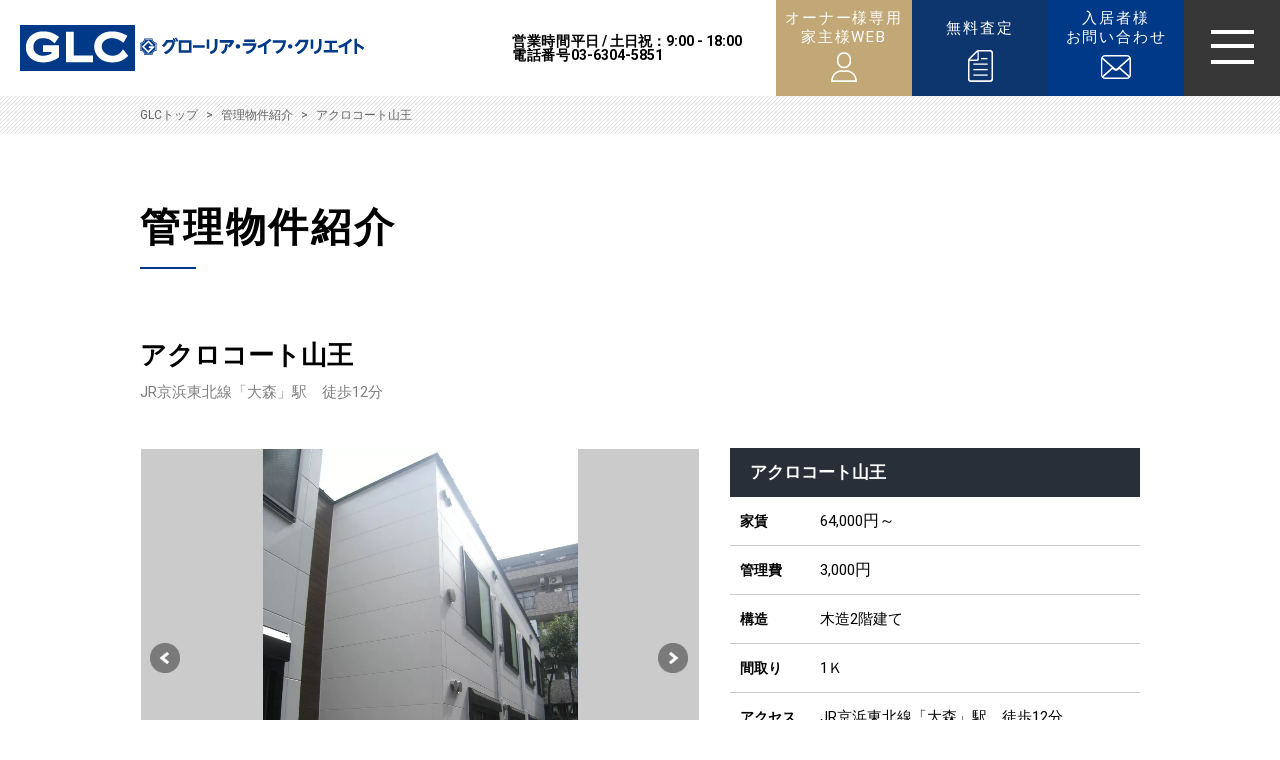

--- FILE ---
content_type: text/html; charset=UTF-8
request_url: https://www.glc-inc.jp/properties/2039/
body_size: 35960
content:
<!DOCTYPE html>
<html lang="ja">

<head prefix="og: http://ogp.me/ns# fb: http://ogp.me/ns/fb# article: http://ogp.me/ns/article#">
	<meta charset="UTF-8" />
	<title>アクロコート山王 |  【GLC】賃貸管理・サブリースならグローリア・ライフ・クリエイト</title>
	<meta name="description" content="物件名:アクロコート山王,家賃:64,000円～,管理費:3,000円,構造・間取り:木造2階建て,交通:JR京浜東北線「大森」駅　徒歩12分,築年月:平成29年9月,所在地:東京都大田区山王3-13-以下未..." />
		<link rel="shortcut icon" href="/img/favicon.ico" type="image/vnd.microsoft.ico" />
	<link rel="apple-touch-icon-precomposed" href="https://www.glc-inc.jp/img/apple-touch-icon.png" />
	<meta name="viewport" content="width=device-width, initial-scale=1.0, minimum-scale=1.0, maximum-scale=1.0, user-scalable=no">
	<meta name="format-detection" content="telephone=no">
	<meta property="og:url" content="https://www.glc-inc.jp/properties/2039/" />
<meta property="og:locale" content="ja_JP" />
<meta property="og:type" content="website " />
<meta property="og:description" content="物件名:アクロコート山王,家賃:64,000円～,管理費:3,000円,構造・間取り:木造2階建て,交通:JR京浜東北線「大森」駅　徒歩12分,築年月:平成29年9月,所在地:東京都大田区山王3-13-以下未..." />
<meta property="og:title" content="アクロコート山王 |  【GLC】賃貸管理・サブリースならグローリア・ライフ・クリエイト" />
<meta property="og:site_name" content="株式会社グローリア・ライフ・クリエイト" />
<meta property="og:image" content="https://www.glc-inc.jp/wp-content/uploads/2017/09/35620664f5121fe9be0aadd55b68aff2-768x1024.jpg" />

	<link rel="canonical" href="https://www.glc-inc.jp/properties/2039/" />
	<link rel="stylesheet" type="text/css" href="/css/html5reset-1.6.1.css" />
	<link rel="stylesheet" type="text/css" href="/css/common.css?v=20201204" />
			<link rel="stylesheet" type="text/css" href="/css/style.css?v=20220104" />
					<!-- Global site tag (gtag.js) - Google Analytics -->
	<script async src="https://www.googletagmanager.com/gtag/js?id=UA-73712838-1"></script>
	<script src="/js/gtag.js?v=20200512"></script>

	<!-- Event snippet for 【GLC】お問い合わせ conversion page -->
		<meta name='robots' content='max-image-preview:large' />
	<style>img:is([sizes="auto" i], [sizes^="auto," i]) { contain-intrinsic-size: 3000px 1500px }</style>
	<script type="text/javascript">
/* <![CDATA[ */
window._wpemojiSettings = {"baseUrl":"https:\/\/s.w.org\/images\/core\/emoji\/16.0.1\/72x72\/","ext":".png","svgUrl":"https:\/\/s.w.org\/images\/core\/emoji\/16.0.1\/svg\/","svgExt":".svg","source":{"concatemoji":"https:\/\/www.glc-inc.jp\/wp-includes\/js\/wp-emoji-release.min.js?ver=6.8.3"}};
/*! This file is auto-generated */
!function(s,n){var o,i,e;function c(e){try{var t={supportTests:e,timestamp:(new Date).valueOf()};sessionStorage.setItem(o,JSON.stringify(t))}catch(e){}}function p(e,t,n){e.clearRect(0,0,e.canvas.width,e.canvas.height),e.fillText(t,0,0);var t=new Uint32Array(e.getImageData(0,0,e.canvas.width,e.canvas.height).data),a=(e.clearRect(0,0,e.canvas.width,e.canvas.height),e.fillText(n,0,0),new Uint32Array(e.getImageData(0,0,e.canvas.width,e.canvas.height).data));return t.every(function(e,t){return e===a[t]})}function u(e,t){e.clearRect(0,0,e.canvas.width,e.canvas.height),e.fillText(t,0,0);for(var n=e.getImageData(16,16,1,1),a=0;a<n.data.length;a++)if(0!==n.data[a])return!1;return!0}function f(e,t,n,a){switch(t){case"flag":return n(e,"\ud83c\udff3\ufe0f\u200d\u26a7\ufe0f","\ud83c\udff3\ufe0f\u200b\u26a7\ufe0f")?!1:!n(e,"\ud83c\udde8\ud83c\uddf6","\ud83c\udde8\u200b\ud83c\uddf6")&&!n(e,"\ud83c\udff4\udb40\udc67\udb40\udc62\udb40\udc65\udb40\udc6e\udb40\udc67\udb40\udc7f","\ud83c\udff4\u200b\udb40\udc67\u200b\udb40\udc62\u200b\udb40\udc65\u200b\udb40\udc6e\u200b\udb40\udc67\u200b\udb40\udc7f");case"emoji":return!a(e,"\ud83e\udedf")}return!1}function g(e,t,n,a){var r="undefined"!=typeof WorkerGlobalScope&&self instanceof WorkerGlobalScope?new OffscreenCanvas(300,150):s.createElement("canvas"),o=r.getContext("2d",{willReadFrequently:!0}),i=(o.textBaseline="top",o.font="600 32px Arial",{});return e.forEach(function(e){i[e]=t(o,e,n,a)}),i}function t(e){var t=s.createElement("script");t.src=e,t.defer=!0,s.head.appendChild(t)}"undefined"!=typeof Promise&&(o="wpEmojiSettingsSupports",i=["flag","emoji"],n.supports={everything:!0,everythingExceptFlag:!0},e=new Promise(function(e){s.addEventListener("DOMContentLoaded",e,{once:!0})}),new Promise(function(t){var n=function(){try{var e=JSON.parse(sessionStorage.getItem(o));if("object"==typeof e&&"number"==typeof e.timestamp&&(new Date).valueOf()<e.timestamp+604800&&"object"==typeof e.supportTests)return e.supportTests}catch(e){}return null}();if(!n){if("undefined"!=typeof Worker&&"undefined"!=typeof OffscreenCanvas&&"undefined"!=typeof URL&&URL.createObjectURL&&"undefined"!=typeof Blob)try{var e="postMessage("+g.toString()+"("+[JSON.stringify(i),f.toString(),p.toString(),u.toString()].join(",")+"));",a=new Blob([e],{type:"text/javascript"}),r=new Worker(URL.createObjectURL(a),{name:"wpTestEmojiSupports"});return void(r.onmessage=function(e){c(n=e.data),r.terminate(),t(n)})}catch(e){}c(n=g(i,f,p,u))}t(n)}).then(function(e){for(var t in e)n.supports[t]=e[t],n.supports.everything=n.supports.everything&&n.supports[t],"flag"!==t&&(n.supports.everythingExceptFlag=n.supports.everythingExceptFlag&&n.supports[t]);n.supports.everythingExceptFlag=n.supports.everythingExceptFlag&&!n.supports.flag,n.DOMReady=!1,n.readyCallback=function(){n.DOMReady=!0}}).then(function(){return e}).then(function(){var e;n.supports.everything||(n.readyCallback(),(e=n.source||{}).concatemoji?t(e.concatemoji):e.wpemoji&&e.twemoji&&(t(e.twemoji),t(e.wpemoji)))}))}((window,document),window._wpemojiSettings);
/* ]]> */
</script>
<style id='wp-emoji-styles-inline-css' type='text/css'>

	img.wp-smiley, img.emoji {
		display: inline !important;
		border: none !important;
		box-shadow: none !important;
		height: 1em !important;
		width: 1em !important;
		margin: 0 0.07em !important;
		vertical-align: -0.1em !important;
		background: none !important;
		padding: 0 !important;
	}
</style>
<link rel='stylesheet' id='wp-block-library-css' href='https://www.glc-inc.jp/wp-includes/css/dist/block-library/style.min.css?ver=6.8.3' type='text/css' media='all' />
<style id='classic-theme-styles-inline-css' type='text/css'>
/*! This file is auto-generated */
.wp-block-button__link{color:#fff;background-color:#32373c;border-radius:9999px;box-shadow:none;text-decoration:none;padding:calc(.667em + 2px) calc(1.333em + 2px);font-size:1.125em}.wp-block-file__button{background:#32373c;color:#fff;text-decoration:none}
</style>
<style id='global-styles-inline-css' type='text/css'>
:root{--wp--preset--aspect-ratio--square: 1;--wp--preset--aspect-ratio--4-3: 4/3;--wp--preset--aspect-ratio--3-4: 3/4;--wp--preset--aspect-ratio--3-2: 3/2;--wp--preset--aspect-ratio--2-3: 2/3;--wp--preset--aspect-ratio--16-9: 16/9;--wp--preset--aspect-ratio--9-16: 9/16;--wp--preset--color--black: #000000;--wp--preset--color--cyan-bluish-gray: #abb8c3;--wp--preset--color--white: #ffffff;--wp--preset--color--pale-pink: #f78da7;--wp--preset--color--vivid-red: #cf2e2e;--wp--preset--color--luminous-vivid-orange: #ff6900;--wp--preset--color--luminous-vivid-amber: #fcb900;--wp--preset--color--light-green-cyan: #7bdcb5;--wp--preset--color--vivid-green-cyan: #00d084;--wp--preset--color--pale-cyan-blue: #8ed1fc;--wp--preset--color--vivid-cyan-blue: #0693e3;--wp--preset--color--vivid-purple: #9b51e0;--wp--preset--gradient--vivid-cyan-blue-to-vivid-purple: linear-gradient(135deg,rgba(6,147,227,1) 0%,rgb(155,81,224) 100%);--wp--preset--gradient--light-green-cyan-to-vivid-green-cyan: linear-gradient(135deg,rgb(122,220,180) 0%,rgb(0,208,130) 100%);--wp--preset--gradient--luminous-vivid-amber-to-luminous-vivid-orange: linear-gradient(135deg,rgba(252,185,0,1) 0%,rgba(255,105,0,1) 100%);--wp--preset--gradient--luminous-vivid-orange-to-vivid-red: linear-gradient(135deg,rgba(255,105,0,1) 0%,rgb(207,46,46) 100%);--wp--preset--gradient--very-light-gray-to-cyan-bluish-gray: linear-gradient(135deg,rgb(238,238,238) 0%,rgb(169,184,195) 100%);--wp--preset--gradient--cool-to-warm-spectrum: linear-gradient(135deg,rgb(74,234,220) 0%,rgb(151,120,209) 20%,rgb(207,42,186) 40%,rgb(238,44,130) 60%,rgb(251,105,98) 80%,rgb(254,248,76) 100%);--wp--preset--gradient--blush-light-purple: linear-gradient(135deg,rgb(255,206,236) 0%,rgb(152,150,240) 100%);--wp--preset--gradient--blush-bordeaux: linear-gradient(135deg,rgb(254,205,165) 0%,rgb(254,45,45) 50%,rgb(107,0,62) 100%);--wp--preset--gradient--luminous-dusk: linear-gradient(135deg,rgb(255,203,112) 0%,rgb(199,81,192) 50%,rgb(65,88,208) 100%);--wp--preset--gradient--pale-ocean: linear-gradient(135deg,rgb(255,245,203) 0%,rgb(182,227,212) 50%,rgb(51,167,181) 100%);--wp--preset--gradient--electric-grass: linear-gradient(135deg,rgb(202,248,128) 0%,rgb(113,206,126) 100%);--wp--preset--gradient--midnight: linear-gradient(135deg,rgb(2,3,129) 0%,rgb(40,116,252) 100%);--wp--preset--font-size--small: 13px;--wp--preset--font-size--medium: 20px;--wp--preset--font-size--large: 36px;--wp--preset--font-size--x-large: 42px;--wp--preset--spacing--20: 0.44rem;--wp--preset--spacing--30: 0.67rem;--wp--preset--spacing--40: 1rem;--wp--preset--spacing--50: 1.5rem;--wp--preset--spacing--60: 2.25rem;--wp--preset--spacing--70: 3.38rem;--wp--preset--spacing--80: 5.06rem;--wp--preset--shadow--natural: 6px 6px 9px rgba(0, 0, 0, 0.2);--wp--preset--shadow--deep: 12px 12px 50px rgba(0, 0, 0, 0.4);--wp--preset--shadow--sharp: 6px 6px 0px rgba(0, 0, 0, 0.2);--wp--preset--shadow--outlined: 6px 6px 0px -3px rgba(255, 255, 255, 1), 6px 6px rgba(0, 0, 0, 1);--wp--preset--shadow--crisp: 6px 6px 0px rgba(0, 0, 0, 1);}:where(.is-layout-flex){gap: 0.5em;}:where(.is-layout-grid){gap: 0.5em;}body .is-layout-flex{display: flex;}.is-layout-flex{flex-wrap: wrap;align-items: center;}.is-layout-flex > :is(*, div){margin: 0;}body .is-layout-grid{display: grid;}.is-layout-grid > :is(*, div){margin: 0;}:where(.wp-block-columns.is-layout-flex){gap: 2em;}:where(.wp-block-columns.is-layout-grid){gap: 2em;}:where(.wp-block-post-template.is-layout-flex){gap: 1.25em;}:where(.wp-block-post-template.is-layout-grid){gap: 1.25em;}.has-black-color{color: var(--wp--preset--color--black) !important;}.has-cyan-bluish-gray-color{color: var(--wp--preset--color--cyan-bluish-gray) !important;}.has-white-color{color: var(--wp--preset--color--white) !important;}.has-pale-pink-color{color: var(--wp--preset--color--pale-pink) !important;}.has-vivid-red-color{color: var(--wp--preset--color--vivid-red) !important;}.has-luminous-vivid-orange-color{color: var(--wp--preset--color--luminous-vivid-orange) !important;}.has-luminous-vivid-amber-color{color: var(--wp--preset--color--luminous-vivid-amber) !important;}.has-light-green-cyan-color{color: var(--wp--preset--color--light-green-cyan) !important;}.has-vivid-green-cyan-color{color: var(--wp--preset--color--vivid-green-cyan) !important;}.has-pale-cyan-blue-color{color: var(--wp--preset--color--pale-cyan-blue) !important;}.has-vivid-cyan-blue-color{color: var(--wp--preset--color--vivid-cyan-blue) !important;}.has-vivid-purple-color{color: var(--wp--preset--color--vivid-purple) !important;}.has-black-background-color{background-color: var(--wp--preset--color--black) !important;}.has-cyan-bluish-gray-background-color{background-color: var(--wp--preset--color--cyan-bluish-gray) !important;}.has-white-background-color{background-color: var(--wp--preset--color--white) !important;}.has-pale-pink-background-color{background-color: var(--wp--preset--color--pale-pink) !important;}.has-vivid-red-background-color{background-color: var(--wp--preset--color--vivid-red) !important;}.has-luminous-vivid-orange-background-color{background-color: var(--wp--preset--color--luminous-vivid-orange) !important;}.has-luminous-vivid-amber-background-color{background-color: var(--wp--preset--color--luminous-vivid-amber) !important;}.has-light-green-cyan-background-color{background-color: var(--wp--preset--color--light-green-cyan) !important;}.has-vivid-green-cyan-background-color{background-color: var(--wp--preset--color--vivid-green-cyan) !important;}.has-pale-cyan-blue-background-color{background-color: var(--wp--preset--color--pale-cyan-blue) !important;}.has-vivid-cyan-blue-background-color{background-color: var(--wp--preset--color--vivid-cyan-blue) !important;}.has-vivid-purple-background-color{background-color: var(--wp--preset--color--vivid-purple) !important;}.has-black-border-color{border-color: var(--wp--preset--color--black) !important;}.has-cyan-bluish-gray-border-color{border-color: var(--wp--preset--color--cyan-bluish-gray) !important;}.has-white-border-color{border-color: var(--wp--preset--color--white) !important;}.has-pale-pink-border-color{border-color: var(--wp--preset--color--pale-pink) !important;}.has-vivid-red-border-color{border-color: var(--wp--preset--color--vivid-red) !important;}.has-luminous-vivid-orange-border-color{border-color: var(--wp--preset--color--luminous-vivid-orange) !important;}.has-luminous-vivid-amber-border-color{border-color: var(--wp--preset--color--luminous-vivid-amber) !important;}.has-light-green-cyan-border-color{border-color: var(--wp--preset--color--light-green-cyan) !important;}.has-vivid-green-cyan-border-color{border-color: var(--wp--preset--color--vivid-green-cyan) !important;}.has-pale-cyan-blue-border-color{border-color: var(--wp--preset--color--pale-cyan-blue) !important;}.has-vivid-cyan-blue-border-color{border-color: var(--wp--preset--color--vivid-cyan-blue) !important;}.has-vivid-purple-border-color{border-color: var(--wp--preset--color--vivid-purple) !important;}.has-vivid-cyan-blue-to-vivid-purple-gradient-background{background: var(--wp--preset--gradient--vivid-cyan-blue-to-vivid-purple) !important;}.has-light-green-cyan-to-vivid-green-cyan-gradient-background{background: var(--wp--preset--gradient--light-green-cyan-to-vivid-green-cyan) !important;}.has-luminous-vivid-amber-to-luminous-vivid-orange-gradient-background{background: var(--wp--preset--gradient--luminous-vivid-amber-to-luminous-vivid-orange) !important;}.has-luminous-vivid-orange-to-vivid-red-gradient-background{background: var(--wp--preset--gradient--luminous-vivid-orange-to-vivid-red) !important;}.has-very-light-gray-to-cyan-bluish-gray-gradient-background{background: var(--wp--preset--gradient--very-light-gray-to-cyan-bluish-gray) !important;}.has-cool-to-warm-spectrum-gradient-background{background: var(--wp--preset--gradient--cool-to-warm-spectrum) !important;}.has-blush-light-purple-gradient-background{background: var(--wp--preset--gradient--blush-light-purple) !important;}.has-blush-bordeaux-gradient-background{background: var(--wp--preset--gradient--blush-bordeaux) !important;}.has-luminous-dusk-gradient-background{background: var(--wp--preset--gradient--luminous-dusk) !important;}.has-pale-ocean-gradient-background{background: var(--wp--preset--gradient--pale-ocean) !important;}.has-electric-grass-gradient-background{background: var(--wp--preset--gradient--electric-grass) !important;}.has-midnight-gradient-background{background: var(--wp--preset--gradient--midnight) !important;}.has-small-font-size{font-size: var(--wp--preset--font-size--small) !important;}.has-medium-font-size{font-size: var(--wp--preset--font-size--medium) !important;}.has-large-font-size{font-size: var(--wp--preset--font-size--large) !important;}.has-x-large-font-size{font-size: var(--wp--preset--font-size--x-large) !important;}
:where(.wp-block-post-template.is-layout-flex){gap: 1.25em;}:where(.wp-block-post-template.is-layout-grid){gap: 1.25em;}
:where(.wp-block-columns.is-layout-flex){gap: 2em;}:where(.wp-block-columns.is-layout-grid){gap: 2em;}
:root :where(.wp-block-pullquote){font-size: 1.5em;line-height: 1.6;}
</style>
<link rel="https://api.w.org/" href="https://www.glc-inc.jp/wp-json/" /><link rel="EditURI" type="application/rsd+xml" title="RSD" href="https://www.glc-inc.jp/xmlrpc.php?rsd" />
<meta name="generator" content="WordPress 6.8.3" />
<link rel='shortlink' href='https://www.glc-inc.jp/?p=2039' />
<link rel="alternate" title="oEmbed (JSON)" type="application/json+oembed" href="https://www.glc-inc.jp/wp-json/oembed/1.0/embed?url=https%3A%2F%2Fwww.glc-inc.jp%2Fproperties%2F2039%2F" />
<link rel="alternate" title="oEmbed (XML)" type="text/xml+oembed" href="https://www.glc-inc.jp/wp-json/oembed/1.0/embed?url=https%3A%2F%2Fwww.glc-inc.jp%2Fproperties%2F2039%2F&#038;format=xml" />
</head>


		<body id="properties" class="wp-singular properties-template-default single single-properties postid-2039 wp-theme-glc">

			<!-- 管理物件紹介 一覧 -->
		
											<header id="header" class="header">
												<div class="header-inner">
													<a class="header_logo" href="/">
														<p>
															<picture>
																<source media="(min-width: 641px)" srcset="/img/logo-pc.png">
																<img loading="lazy" src="/img/logo-sp.png" alt="GLC_グローリアライフクリエイト" width="336" height="26">
															</picture>
														</p>
													</a>
													<nav class="nav-menu">
														<ul class="nav-contact">
															<li class="open_time">
																<div class="open_time_inner">
																	<p class="title">営業時間</p>
																	<p class="content">平日 / 土日祝：9:00 - 18:00</p>
																</div>
																<div class="open_time_inner">
																	<p class="title">電話番号</p>
																	<p class="content">03-6304-5851</p>
																</div>
															</li>
															<li class="link"><a class="owner" href="https://owners.c-estate.com/service/login/login.asp" target="_blank"><span class="link-text">オーナー様専用<br>家主様WEB</span></a></li>
															<li class="link"><a class="assessment" href="/assessment/"><span class="link-text">無料査定</span></a></li>
															<li class="link"><a class="contact" href="/resident/"><span class="link-text">入居者様<br>お問い合わせ</span></a></li>
															<li class="link"><a class="tel" href="tel:0363045851"><span>03-6304-5851</span></a></li>
														</ul>
														<div id="menu" class="hamburger">
															<div id="menu-btn-wrap">
																<div id="menu-btn">
																	<span></span>
																	<span></span>
																	<span></span>
																</div>
															</div>
															<div class="menu-content">
																<div class="menu-content-wrap">
																	<div class="menu-content-head">
																		<div class="menu-list-wrap">
																			<dl class="menu-list">
																				<dt>賃貸管理</dt>
																				<dd>
																					<ul>
																						<li><a href="/service/">賃貸管理サービス</a></li>
																						<li><a href="/service/plan/">賃貸管理プラン</a></li>
																						<li><a href="/service/vacancy-measures/">空室対策</a></li>
																						<li><a href="/service/management/">入居者管理</a></li>
																						<li><a href="/service/building/">建物管理サービス</a></li>
																						<li><a href="/service/renovation/">リノベーション</a></li>
																						<!-- <li><a href="/service/renovation/faq/">リノベーションQ&A</a></li> -->
																					</ul>
																				</dd>
																			</dl>
																			<dl class="menu-list short">
																				<dt>サブリース</dt>
																				<dd>
																					<ul>
																						<li><a href="/sublease/">サブリース</a></li>
																						<li><a href="/sublease/agreement/">GLCのサブリース</a></li>
																						<li><a href="/sublease/faq/">サブリースQ&A</a></li>
																					</ul>
																				</dd>
																			</dl>
																			<dl class="menu-list short">
																				<dt>お客様へ</dt>
																				<dd>
																					<ul>
																						<li><a href="/owner/">GLCが選ばれる理由</a></li>
																						<li><a href="/owner/sales-employee/">社員の想い</a></li>
																						<li><a href="/owner/customer-voice/">オーナー様の声</a></li>
																						<li><a href="/column/">賃貸管理コラム</a></li>
																					</ul>
																				</dd>
																			</dl>
																			<dl class="menu-list short">
																				<dt>管理物件紹介</dt>
																				<dd>
																					<ul>
																						<li><a href="/properties/">GLCの管理物件</a></li>
																					</ul>
																				</dd>
																			</dl>
																			<dl class="menu-list short">
																				<dt>仲介業者様へ</dt>
																				<dd>
																					<ul>
																						<li><a href="/broker/">ご契約の流れ・<br>申込書ダウンロード</a></li>
																					</ul>
																				</dd>
																			</dl>
																			<dl class="menu-list short">
																				<dt>入居者様へ</dt>
																				<dd>
																					<ul>
																						<li><a href="/resident/">入居中のお問い合わせについて</a></li>
																						<li><a href="/resident/faq/">よくあるご質問</a></li>
																					</ul>
																				</dd>
																			</dl>
																			<dl class="menu-list short">
																				<dt>採用情報</dt>
																				<dd>
																					<ul>
																						<li><a href="/recruit/">採用情報</a></li>
																						<li><a href="/recruit/occupation/">募集職種・募集要項</a></li>
																					</ul>
																				</dd>
																			</dl>
																			<dl class="menu-list short">
																				<dt>企業情報</dt>
																				<dd>
																					<ul>
																						<li><a href="/company/">会社概要</a></li>
																						<li><a href="/company/message/">代表挨拶</a></li>
																						<li><a href="/voice/">メッセージ</a></li>
																						<li><a href="/sdgs/">SDGsへの取り組み</a></li>
																						<li><a href="/activities/activities-cat/event/">各種イベント</a></li>
																						<li><a href="/activities/activities-cat/media/">メディア掲載</a></li>
																						<li><a href="/solicitation/">金融商品販売に関する勧誘方針</a></li>
																						<li><a href="/sitemap/">サイトマップ</a></li>
																					</ul>
																				</dd>
																			</dl>
																			<div class="menu-list"></div>
																		</div>
																	</div><!-- .sp-menu-content -->
																	<div class="menu-content-foot">
																		<ul class="foot-contact">
																			<li class="foot-link"><a class="assessment" href="/assessment/"><span>無料査定</span></a></li>
																			<li class="foot-link"><a class="contact" href="/contact/"><span>お問い合わせ</span></a></li>
																			<li class="foot-info">
																				<dl class="foot-info-item">
																					<dt class="title time">営業時間</dt>
																					<dd class="content">
																						<ul class="schedule-list">
																							<li class="schedule-list-item"><span class="day">平日 / 土日祝</span>9:00 - 18:00</li>
																						</ul>
																					</dd>
																				</dl>
																				<dl class="foot-info-item">
																					<dt class="title tel">TEL</dt>
																					<dd class="content"><a href="tel:0363045851" class="tel-number">03-6304-5851</a></dd>
																				</dl>
																			</li>
																		</ul>
																		<ul class="foot-sns">
																			<li><a href="https://www.facebook.com/GloriaLifeCreate/" target="_blank"><img src="/img/common/ico_fb.svg" alt="facebook"></a></li>
																			<li><a href="https://www.instagram.com/gloria_life_create/" target="_blank"><img src="/img/common/ico_ig.svg" alt="instagram"></a></li>
																		</ul>
																	</div>
																</div>
															</div>
														</div>
													</nav>
												</div><!-- .inner -->
											</header>


											<!-- サブページパンくずリスト -->
																							<div id="breadcrumbWrap">
													<div id="breadcrumb" class="inner clearfix" ><ul><li><a href="https://www.glc-inc.jp/">GLCトップ</a></li><li>&nbsp;&gt;&nbsp;</li><li><a href="https://www.glc-inc.jp/properties/">管理物件紹介</a></li><li>&nbsp;&gt;&nbsp;</li><li>アクロコート山王</li></ul></div>												</div><!--breadcrumbWrap-->
											
<p class="page-title">管理物件紹介</p>
<div id="contents">

<section>
<div class="properties-detail">
	<p class="properties-copy">アクロコート山王</p>
	<p class="properties-access">JR京浜東北線「大森」駅　徒歩12分</p>

	<div class="properties-inner">
		<div class="properties-slide">
			<div class="photos clearfix">
				<div class="photo">
					<ul>
					<li><div class="img-wrap"><img src="https://www.glc-inc.jp/wp-content/uploads/2017/09/35620664f5121fe9be0aadd55b68aff2-768x1024.jpg" alt="外観" title="外観"></div></li>					<li><div class="img-wrap"><img src="https://www.glc-inc.jp/wp-content/uploads/2017/09/254-768x1024.jpg" alt="室内" title="室内"></div></li>					<li><div class="img-wrap"><img src="https://www.glc-inc.jp/wp-content/uploads/2017/09/255-768x1024.jpg" alt="室内" title="室内"></div></li>					<li><div class="img-wrap"><img src="https://www.glc-inc.jp/wp-content/uploads/2017/09/256-768x1024.jpg" alt="室内" title="室内"></div></li>					<li><div class="img-wrap"><img src="https://www.glc-inc.jp/wp-content/uploads/2017/09/257-768x1024.jpg" alt="室内" title="室内"></div></li>					<li><div class="img-wrap"><img src="https://www.glc-inc.jp/wp-content/uploads/2017/09/258-768x1024.jpg" alt="室内" title="室内"></div></li>					<li><div class="img-wrap"><img src="https://www.glc-inc.jp/wp-content/uploads/2017/09/259-768x1024.jpg" alt="室内" title="室内"></div></li>					<li><div class="img-wrap"><img src="https://www.glc-inc.jp/wp-content/uploads/2017/09/260-768x1024.jpg" alt="室内" title="室内"></div></li>					<li><div class="img-wrap"><img src="https://www.glc-inc.jp/wp-content/uploads/2017/09/261-768x1024.jpg" alt="室内" title="室内"></div></li>																				</ul>
				</div><!-- .photo -->

				<div class="thumbs-wrap">
					<ul class="thumbs">
					<li><a href="" data-slide-index="0"><div class="thumblock"><img loading="lazy" src="https://www.glc-inc.jp/wp-content/uploads/2017/09/35620664f5121fe9be0aadd55b68aff2-150x150.jpg" alt="外観"></div></a></li>					<li><a href="" data-slide-index="1"><div class="thumblock"><img loading="lazy" src="https://www.glc-inc.jp/wp-content/uploads/2017/09/254-150x150.jpg" alt="室内"></div></a></li>					<li><a href="" data-slide-index="2"><div class="thumblock"><img loading="lazy" src="https://www.glc-inc.jp/wp-content/uploads/2017/09/255-150x150.jpg" alt="室内"></div></a></li>					<li><a href="" data-slide-index="3"><div class="thumblock"><img loading="lazy" src="https://www.glc-inc.jp/wp-content/uploads/2017/09/256-150x150.jpg" alt="室内"></div></a></li>					<li><a href="" data-slide-index="4"><div class="thumblock"><img loading="lazy" src="https://www.glc-inc.jp/wp-content/uploads/2017/09/257-150x150.jpg" alt="室内"></div></a></li>					<li><a href="" data-slide-index="5"><div class="thumblock"><img loading="lazy" src="https://www.glc-inc.jp/wp-content/uploads/2017/09/258-150x150.jpg" alt="室内"></div></a></li>					<li><a href="" data-slide-index="6"><div class="thumblock"><img loading="lazy" src="https://www.glc-inc.jp/wp-content/uploads/2017/09/259-150x150.jpg" alt="室内"></div></a></li>					<li><a href="" data-slide-index="7"><div class="thumblock"><img loading="lazy" src="https://www.glc-inc.jp/wp-content/uploads/2017/09/260-150x150.jpg" alt="室内"></div></a></li>					<li><a href="" data-slide-index="8"><div class="thumblock"><img loading="lazy" src="https://www.glc-inc.jp/wp-content/uploads/2017/09/261-150x150.jpg" alt="室内"></div></a></li>																				</ul>
				</div>
			</div><!-- .photos -->
		</div><!-- .properties-slide -->

		<div class="properties-info">
			<h1>アクロコート山王</h1>
			<dl>
				<dt>家賃</dt><dd>64,000<span>円～</span></dd>				<dt>管理費</dt><dd>3,000<span>円</span></dd>				<dt>構造</dt><dd>木造2階建て</dd>				<dt>間取り</dt><dd>1Ｋ</dd>				<dt>アクセス</dt><dd>JR京浜東北線「大森」駅　徒歩12分</dd>				<dt>築年月</dt><dd>平成29年9月</dd>				<dt>所在地</dt><dd>東京都大田区山王3-13-以下未定</dd>				<dt>設備</dt><dd>新築・集合ポスト・浴室乾燥機・エアコン付・フローリング・オートロック・バス、トイレ別・インターフォン・ウォシュレット・ミニ冷蔵庫・室内洗濯機置場・1口ガスコンロ・インターネット（空配管、別契約）</dd>							</dl>
		</div><!-- .properties-info -->
	</div><!-- .properties-inner -->

	
	<div class="properties-floor-plan">
		<p class="floor-plan-title">間取り</p>
				<div class="floor">
			<ul>
															<li>
					<a class="group4" href="https://www.glc-inc.jp/wp-content/uploads/2017/09/04c1f2415be3044d942ddad670aaed60.jpg">
						<div class="floor-img">
							<img loading="lazy" src="https://www.glc-inc.jp/wp-content/uploads/2017/09/04c1f2415be3044d942ddad670aaed60.jpg" alt="1K">
						</div>
						<p>1K</p>
					</a>
				</li>
																			<li>
					<a class="group4" href="https://www.glc-inc.jp/wp-content/uploads/2017/09/7548b2d23d2156c6f367a66e9d72602a.jpg">
						<div class="floor-img">
							<img loading="lazy" src="https://www.glc-inc.jp/wp-content/uploads/2017/09/7548b2d23d2156c6f367a66e9d72602a.jpg" alt="1K">
						</div>
						<p>1K</p>
					</a>
				</li>
																			<li>
					<a class="group4" href="https://www.glc-inc.jp/wp-content/uploads/2017/09/7788038e03dfe03d1ac90eb6c625cf99.jpg">
						<div class="floor-img">
							<img loading="lazy" src="https://www.glc-inc.jp/wp-content/uploads/2017/09/7788038e03dfe03d1ac90eb6c625cf99.jpg" alt="1K">
						</div>
						<p>1K</p>
					</a>
				</li>
																			<li>
					<a class="group4" href="https://www.glc-inc.jp/wp-content/uploads/2017/09/51ce7c99212c2eeb3e55283f51e0f310.jpg">
						<div class="floor-img">
							<img loading="lazy" src="https://www.glc-inc.jp/wp-content/uploads/2017/09/51ce7c99212c2eeb3e55283f51e0f310.jpg" alt="1K">
						</div>
						<p>1K</p>
					</a>
				</li>
																			<li>
					<a class="group4" href="https://www.glc-inc.jp/wp-content/uploads/2017/09/62d6f170c3ba3a172674ec8e42c8c186.jpg">
						<div class="floor-img">
							<img loading="lazy" src="https://www.glc-inc.jp/wp-content/uploads/2017/09/62d6f170c3ba3a172674ec8e42c8c186.jpg" alt="1K">
						</div>
						<p>1K</p>
					</a>
				</li>
																			<li>
					<a class="group4" href="https://www.glc-inc.jp/wp-content/uploads/2017/09/8dc731ba8cc6cd4c20185462ee4258d5.jpg">
						<div class="floor-img">
							<img loading="lazy" src="https://www.glc-inc.jp/wp-content/uploads/2017/09/8dc731ba8cc6cd4c20185462ee4258d5.jpg" alt="1K">
						</div>
						<p>1K</p>
					</a>
				</li>
																																																						</ul>
		</div><!-- .floor -->
			</div><!-- .properties-floor -->


	<a class="properties-back sp" href="/properties/">一覧に戻る</a>

</div><!-- .properties-detail -->
</section>

<!-- お問い合わせ -->
<div class="contact_space">
    <div class="contact_box">
        <h2>賢く賃貸経営をしたいオーナー様へ</h2>
        <p class="contact-text">ご要望に合った専用の賃貸プランを<br class="sp">無料でお作りします</p>
        <ul>
            <li>
                <a href="/assessment/" class="assessment-btn">
                    <img src="/img/assessment-btn.png" alt="無料査定受付中">
                </a>
            </li>
            <li>
                <a href="tel:0363045851" class="contact-contents-contact-btn">03-6304-5851<br><span>営業時間 9:00 - 18:00</span></a>
            </li>
        </ul>
        <div class="phone-img"></div>
    </div>
</div><!-- .contact_space -->
</div><!-- #contents -->

<footer id="footer">
	<div id="pagetop">
		<a href="#header"><img src="/img/pagetop.png" alt="pagetop"></a>
	</div>
	<div class="footer-inner">
		<ul class="footer-nav">
			<li class="footer-nav-item"><a href="/service/">賃貸管理サービス</a></li>
			<li class="footer-nav-item"><a href="/sublease/">サブリース</a></li>
			<li class="footer-nav-item"><a href="/properties/">管理物件紹介</a></li>
			<li class="footer-nav-item"><a href="/company/">会社概要</a></li>
			<li class="footer-nav-item"><a href="/recruit/">採用情報</a></li>
			<li class="footer-nav-item"><a href="/activities/activities-cat/media/">メディア掲載</a></li>
			<li class="footer-nav-item"><a href="/column/">賃貸管理コラム</a></li>
			<li class="footer-nav-item blank"></li>
			<li class="footer-nav-item blank"></li>
			<li class="footer-nav-item blank"></li>
		</ul>
		<div class="footer-profile">
			<a href="/" class="footer-logo"><img src="/img/footer-logo-sp.png" alt="GLCのロゴ"></a>
			<div class="address">
				<div class="office">
					<p>本社</p>
					<p>〒151-0053 東京都渋谷区代々木2丁目13番5号 <br class="is-sp">KT新宿ビル<br>
						TEL : 03-5365-3933 / FAX : 03-5351-6188</p>
				</div>
				<div class="office">
					<p>新宿支店</p>
					<p>〒160-0023 東京都新宿区西新宿1丁目24番1号 <br class="is-sp">エステック情報ビル3F<br>
						TEL : 03-6304-5851 / FAX : 03-6304-5852</p>
				</div>
			</div>
		</div>
		<div class="copyright">
			<small>Copyright Gloria Life Create Co.,Ltd All Rights Reserved.</small>
		</div>
	</div>
</footer>

<script type="speculationrules">
{"prefetch":[{"source":"document","where":{"and":[{"href_matches":"\/*"},{"not":{"href_matches":["\/wp-*.php","\/wp-admin\/*","\/wp-content\/uploads\/*","\/wp-content\/*","\/wp-content\/plugins\/*","\/wp-content\/themes\/glc\/*","\/*\\?(.+)"]}},{"not":{"selector_matches":"a[rel~=\"nofollow\"]"}},{"not":{"selector_matches":".no-prefetch, .no-prefetch a"}}]},"eagerness":"conservative"}]}
</script>

<!-- JavaScript -->
<script src="/js/jquery.js"></script>
<script src="/js/viewport.js?v=20191218"></script>


	<!-- 管理物件詳細のみ -->
	<link rel="stylesheet" href="/css/colorbox.css" />
	<script src="/js/jquery.colorbox.js"></script>
	<script src="/js/properties.js"></script>
	<link rel="stylesheet" href="/css/jquery.bxslider.css" media="screen">
	<script type="text/javascript" src="/js/jquery.bxslider.min.js"></script>
	<script src="/js/building.js?v=20191218"></script>





<!-- 共通Js -->
<script src="/js/sp-menu.js"></script>
<script src="/js/tel.js"></script>
<script src="/js/resident-faq.js"></script>
<script src="/js/jquery.anchorScroll.js"></script>
<script src="/js/function.js?v=20191218"></script>
<script src="/js/accordion.js"></script>

<!-- webfont -->
<link href="https://fonts.googleapis.com/css?family=Roboto:400,700&display=swap" rel="stylesheet">
</body>
</html>

--- FILE ---
content_type: text/css
request_url: https://www.glc-inc.jp/css/style.css?v=20220104
body_size: 407550
content:
@charset "UTF-8";@media (min-width:641px){body{font-size:18px;line-height:32px}}@media (max-width:640px){body{font-size:15px;line-height:24px}}@media (min-width:641px){br.pc{display:block}br.sp{display:none}}@media (max-width:640px){br.pc{display:none}br.sp{display:block}}@media (min-width:641px){.sp{display:none}}@media (max-width:640px){.pc{display:none}}a:hover{-ms-filter:"alpha(opacity=70)";-moz-opacity:.7;-khtml-opacity:.7;opacity:.7}@media (min-width:641px){.anchor_link{position:absolute;top:-94px}}#recruit #recruit_photo{-webkit-animation:fadeIn 2.5s linear 0s 1 normal both;animation:fadeIn 2.5s linear 0s 1 normal both}@-webkit-keyframes fadeIn{0%{opacity:0}100%{opacity:1}}@keyframes fadeIn{0%{opacity:0}100%{opacity:1}}#header .header_fixed{-webkit-animation:fadeIn .5s ease 0s 1 normal;animation:fadeIn .5s ease 0s 1 normal}@keyframes fadeIn{0%{opacity:0}100%{opacity:1}}select option.placeholder{display:none}input:-moz-placeholder,textarea:-moz-placeholder{color:#a0a0a0}input:-ms-input-placeholder,textarea:-ms-input-placeholder{color:#a0a0a0}input:placeholder-shown,textarea:placeholder-shown{color:#a0a0a0}input::-webkit-input-placeholder,textarea::-webkit-input-placeholder{color:#a0a0a0}input:-moz-placeholder,textarea:-moz-placeholder{opacity:1;color:#a0a0a0}input::-moz-placeholder,textarea::-moz-placeholder{opacity:1;color:#a0a0a0}input:-ms-input-placeholder,textarea:-ms-input-placeholder{color:#a0a0a0}body .account{display:none}body .guest{display:block}body.login .account{display:block}body.login .guest{display:none}body.active{height:100vh;overflow-y:hidden}html{font-size:62.5%;line-height:1.75}a,p,span{font-size:1.6rem}.is-sp{display:none!important}@media screen and (max-width:640px){.is-sp{display:block!important}}.is-pc{display:block!important}@media screen and (max-width:640px){.is-pc{display:none!important}}.is-mobile{display:none!important}@media screen and (max-width:1280px){.is-mobile{display:block!important}}.is-not-mobile{display:block!important}@media screen and (max-width:1280px){.is-not-mobile{display:none!important}}@media screen and (max-width:640px){.header#header{height:60px}}.header.active .nav-contact{opacity:0}.header.active .open_time{display:none}.header.active .link a span{display:none}.header.active .link a.assessment{display:none}.header.active .link a.contact{display:none}.header.active .link a.tel{display:none}.header-inner{display:-webkit-box;display:-ms-flexbox;display:flex;-webkit-box-pack:justify;-ms-flex-pack:justify;justify-content:space-between;-webkit-box-align:center;-ms-flex-align:center;align-items:center;padding-left:80px;height:96px}@media screen and (max-width:640px){.header-inner{padding-left:20px;height:60px}}@media screen and (max-width:640px){.header .header_logo{width:165px}}.header .header_logo img{display:block;width:100%;height:auto}.header .nav-menu{display:-webkit-box;display:-ms-flexbox;display:flex;height:100%}.header .nav-contact{display:-webkit-box;display:-ms-flexbox;display:flex;height:100%;opacity:1;-webkit-transition:opacity ease-out .3s;transition:opacity ease-out .3s}.header .nav-contact .open_time{display:-webkit-box;display:-ms-flexbox;display:flex;-webkit-box-orient:vertical;-webkit-box-direction:normal;-ms-flex-direction:column;flex-direction:column;-webkit-box-pack:center;-ms-flex-pack:center;justify-content:center;gap:13px;margin-right:40px;height:100%;width:244px}@media screen and (max-width:640px){.header .nav-contact .open_time{display:none}}.header .nav-contact .open_time .content,.header .nav-contact .open_time .title{font-size:1.4rem;font-weight:700;line-height:1;text-align:left}.header .nav-contact .open_time .title{letter-spacing:.05em}.header .nav-contact .open_time_inner{display:-webkit-box;display:-ms-flexbox;display:flex;gap:12px}.header .nav-contact .link a{position:relative;display:-webkit-box;display:-ms-flexbox;display:flex;-webkit-box-pack:center;-ms-flex-pack:center;justify-content:center;-webkit-box-align:center;-ms-flex-align:center;align-items:center;padding-bottom:40px;width:177px;height:100%}.header .nav-contact .link a .link-text{color:#fff;font-size:1.5rem;font-weight:500;line-height:1.3;letter-spacing:.12em}.header .nav-contact .link a.assessment{background:#0d356e}@media screen and (max-width:640px){.header .nav-contact .link a.assessment{display:none}}.header .nav-contact .link a.assessment::before{display:block;content:"";position:absolute;bottom:14px;left:0;right:0;margin:0 auto;width:25px;height:32px;background:url(/img/common/ico_doc.svg) no-repeat 50% 50%;background-size:contain}.header .nav-contact .link a.contact{background:#003988;text-align:center}@media screen and (max-width:640px){.header .nav-contact .link a.contact{width:60px!important}.header .nav-contact .link a.contact .link-text{display:none}}.header .nav-contact .link a.contact::before{display:block;content:"";position:absolute;bottom:17px;left:0;right:0;margin:0 auto;width:30px;height:24px;background:url(/img/common/ico_mail.svg) no-repeat 50% 50%;background-size:contain}@media screen and (max-width:640px){.header .nav-contact .link a.contact::before{bottom:4px;width:47px;height:53px;background:url(/img/common/ico_mail_sp.svg) no-repeat;background-size:contain}}.header .nav-contact .link a.owner{background:#c1a876;text-align:center}.header .nav-contact .link a.owner::before{display:block;content:"";position:absolute;bottom:14px;left:0;right:0;margin:0 auto;width:26px;height:30px;background:url(/img/common/ico_owner.svg) no-repeat 50% 50%;background-size:contain}@media screen and (max-width:640px){.header .nav-contact .link a.owner::before{bottom:4px;width:36px;height:53px;background:url(/img/common/ico_owner_sp.svg) no-repeat;background-size:contain}}@media screen and (max-width:640px){.header .nav-contact .link a.owner{width:60px!important}}@media screen and (max-width:640px){.header .nav-contact .link a.owner span{display:none}}.header .nav-contact .link a.tel{padding-bottom:48px;width:260px;height:100%;background:#09489f}@media screen and (min-width:641px){.header .nav-contact .link a.tel{pointer-events:none;cursor:default;text-decoration:none}}@media screen and (max-width:640px){.header .nav-contact .link a.tel{display:none}}.header .nav-contact .link a.tel::before{display:block;content:"";position:absolute;bottom:13px;left:0;right:0;margin:0 auto;width:35px;height:35px;background:url(/img/common/ico_tel.svg) no-repeat 50% 50%;background-size:contain}.header .nav-contact .link a.tel span{font-size:2.5rem}@media screen and (max-width:640px){.header .nav-contact .link a.tel span{display:none}}.header .hamburger{display:-webkit-box;display:-ms-flexbox;display:flex;-webkit-box-pack:center;-ms-flex-pack:center;justify-content:center;-webkit-box-align:center;-ms-flex-align:center;align-items:center;width:96px;height:100%;background:#373737}@media screen and (max-width:640px){.header .hamburger{width:60px!important}}.header .hamburger #menu-btn-wrap{display:-webkit-box;display:-ms-flexbox;display:flex;-webkit-box-pack:center;-ms-flex-pack:center;justify-content:center;-webkit-box-align:center;-ms-flex-align:center;align-items:center;width:100%;height:100%;cursor:pointer}.header .hamburger #menu-btn{width:43px;height:36px;position:relative;-webkit-transition:all .5s;transition:all .5s;z-index:101}@media screen and (max-width:640px){.header .hamburger #menu-btn{width:24px;height:22px}}.header .hamburger #menu-btn span{display:block;-webkit-box-sizing:border-box;box-sizing:border-box;position:absolute;left:0;right:0;margin:0 auto;width:43px;height:4px;background:#fff;-webkit-transition:all .5s;transition:all .5s}@media screen and (max-width:640px){.header .hamburger #menu-btn span{width:24px;height:2px}}.header .hamburger #menu-btn span:nth-of-type(1){top:0}.header .hamburger #menu-btn span:nth-of-type(2){top:14px}@media screen and (max-width:640px){.header .hamburger #menu-btn span:nth-of-type(2){top:8px}}.header .hamburger #menu-btn span:nth-of-type(3){top:30px}@media screen and (max-width:640px){.header .hamburger #menu-btn span:nth-of-type(3){top:18px}}.header .hamburger #menu-btn.active span{width:54px}@media screen and (max-width:640px){.header .hamburger #menu-btn.active span{width:24px}}.header .hamburger #menu-btn.active span:nth-of-type(1){-webkit-transform:translateY(18px) translateX(-6px) rotate(40deg);transform:translateY(18px) translateX(-6px) rotate(40deg)}@media screen and (max-width:640px){.header .hamburger #menu-btn.active span:nth-of-type(1){-webkit-transform:translateY(10px) translateX(0) rotate(40deg);transform:translateY(10px) translateX(0) rotate(40deg)}}.header .hamburger #menu-btn.active span:nth-of-type(2){opacity:0}.header .hamburger #menu-btn.active span:nth-of-type(3){bottom:0;-webkit-transform:translateY(-12px) translateX(-6px) rotate(-40deg);transform:translateY(-12px) translateX(-6px) rotate(-40deg)}@media screen and (max-width:640px){.header .hamburger #menu-btn.active span:nth-of-type(3){-webkit-transform:translateY(-8px) translateX(0) rotate(-40deg);transform:translateY(-8px) translateX(0) rotate(-40deg)}}.header .hamburger .menu-content{display:none;background:#fff;width:100%;height:100vh;position:fixed;top:96px;left:0;z-index:100;overflow:auto}@media screen and (max-width:640px){.header .hamburger .menu-content{top:60px;padding:15px 0 0;height:100vh}}.header .hamburger .menu-content-wrap{display:-webkit-box;display:-ms-flexbox;display:flex;-webkit-box-orient:vertical;-webkit-box-direction:normal;-ms-flex-direction:column;flex-direction:column;-webkit-box-pack:justify;-ms-flex-pack:justify;justify-content:space-between;margin:0 auto;padding:0 80px;max-width:1260px;height:calc(100% - 96px);gap:28px}@media screen and (max-width:640px){.header .hamburger .menu-content-wrap{margin:0 auto;padding:0 20px;height:100%}}.header .hamburger .menu-content-head{height:100%;display:-webkit-box;display:-ms-flexbox;display:flex;-webkit-box-align:center;-ms-flex-align:center;align-items:center}@media screen and (max-width:640px){.header .hamburger .menu-content-head{height:auto;-webkit-box-align:start;-ms-flex-align:start;align-items:flex-start}}.header .hamburger .menu-content-foot{display:-webkit-box;display:-ms-flexbox;display:flex;-webkit-box-pack:justify;-ms-flex-pack:justify;justify-content:space-between;padding:20px 0 76px;border-top:1px solid #182030}@media screen and (max-width:640px){.header .hamburger .menu-content-foot{-webkit-box-orient:vertical;-webkit-box-direction:normal;-ms-flex-direction:column;flex-direction:column;padding:20px 0;gap:15px}}.header .hamburger .menu-content-foot .foot-contact{display:-webkit-box;display:-ms-flexbox;display:flex;-webkit-box-align:center;-ms-flex-align:center;align-items:center}@media screen and (max-width:640px){.header .hamburger .menu-content-foot .foot-contact{-ms-flex-wrap:wrap;flex-wrap:wrap;-webkit-box-pack:center;-ms-flex-pack:center;justify-content:center}}.header .hamburger .menu-content-foot .foot-sns{display:-webkit-box;display:-ms-flexbox;display:flex;-webkit-box-align:center;-ms-flex-align:center;align-items:center;gap:32px}@media screen and (max-width:640px){.header .hamburger .menu-content-foot .foot-sns{-webkit-box-pack:center;-ms-flex-pack:center;justify-content:center}}.header .hamburger .menu-content-foot .foot-link a{position:relative;display:-webkit-box;display:-ms-flexbox;display:flex;-webkit-box-align:center;-ms-flex-align:center;align-items:center;padding-left:47px;width:144px;height:64px;font-size:1.6rem;font-weight:700;color:#fff}@media screen and (max-width:640px){.header .hamburger .menu-content-foot .foot-link a{height:52px}}.header .hamburger .menu-content-foot .foot-link a.assessment{margin-right:12px;background:#0d356e}.header .hamburger .menu-content-foot .foot-link a.assessment::before{display:block;content:"";position:absolute;top:50%;left:21px;-webkit-transform:translateY(-50%);transform:translateY(-50%);width:16px;height:20px;background:url(/img/common/ico_doc.svg) no-repeat 50% 50%;background-size:contain}.header .hamburger .menu-content-foot .foot-link a.contact{margin-right:20px;width:164px;background:#003988}@media screen and (max-width:640px){.header .hamburger .menu-content-foot .foot-link a.contact{margin-right:0}}.header .hamburger .menu-content-foot .foot-link a.contact::before{display:block;content:"";position:absolute;top:50%;left:21px;-webkit-transform:translateY(-50%);transform:translateY(-50%);width:18px;height:14px;background:url(/img/common/ico_mail.svg) no-repeat 50% 50%;background-size:contain}@media screen and (max-width:640px){.header .hamburger .menu-content-foot .foot-info{width:100%}}.header .hamburger .menu-content-foot .foot-info .foot-info-item{display:-webkit-box;display:-ms-flexbox;display:flex;-webkit-box-align:center;-ms-flex-align:center;align-items:center}@media screen and (max-width:640px){.header .hamburger .menu-content-foot .foot-info .foot-info-item{margin:10px 0 0}}@media screen and (max-width:640px){.header .hamburger .menu-content-foot .foot-info .foot-info-item:first-of-type{-webkit-box-align:start;-ms-flex-align:start;align-items:flex-start;margin:17px 0 0}}.header .hamburger .menu-content-foot .foot-info .title{position:relative;margin:0 14px 0 0;padding:0 12px 0 0;font-size:1.5rem;font-weight:700}@media screen and (max-width:640px){.header .hamburger .menu-content-foot .foot-info .title{width:26%}}.header .hamburger .menu-content-foot .foot-info .title::after{display:block;content:"";position:absolute;top:50%;-webkit-transform:translateY(-50%);transform:translateY(-50%);right:0;width:1px;height:19px;background:#182030}@media screen and (max-width:640px){.header .hamburger .menu-content-foot .foot-info .title::after{height:17px}}.header .hamburger .menu-content-foot .foot-info .title.time{letter-spacing:.15em}@media screen and (max-width:640px){.header .hamburger .menu-content-foot .foot-info .title.time::after{height:17px}}.header .hamburger .menu-content-foot .foot-info .title.tel{letter-spacing:.2em}@media screen and (max-width:640px){.header .hamburger .menu-content-foot .foot-info .content{width:74%}}.header .hamburger .menu-content-foot .foot-info .content .schedule-list{display:-webkit-box;display:-ms-flexbox;display:flex}@media screen and (max-width:640px){.header .hamburger .menu-content-foot .foot-info .content .schedule-list{-webkit-box-orient:vertical;-webkit-box-direction:normal;-ms-flex-direction:column;flex-direction:column}}.header .hamburger .menu-content-foot .foot-info .content .schedule-list-item{font-size:1.7rem;font-weight:700}@media screen and (max-width:640px){.header .hamburger .menu-content-foot .foot-info .content .schedule-list-item{font-size:1.6rem}}.header .hamburger .menu-content-foot .foot-info .content .schedule-list-item .day{display:inline-block;margin:0 10px 0 0;font-size:1.2rem}@media screen and (max-width:640px){.header .hamburger .menu-content-foot .foot-info .content .schedule-list-item .day{font-size:1.1rem;width:65px}}.header .hamburger .menu-content-foot .foot-info .content .schedule-list-item .slash{display:inline-block;margin:0 8px;font-size:1.7rem}@media screen and (max-width:640px){.header .hamburger .menu-content-foot .foot-info .content .schedule-list-item .slash{display:none}}.header .hamburger .menu-content-foot .foot-info .content .tel-number{font-size:1.7rem;font-weight:700;letter-spacing:.08em}@media screen and (min-width:641px){.header .hamburger .menu-content-foot .foot-info .content .tel-number{pointer-events:none;cursor:default;text-decoration:none}}.header .hamburger .menu-content .link{font-size:15px;border-bottom:1px solid #e5e5e5;padding:9px 25px 11px;background-color:#fff;display:block}.header .hamburger .menu-list-wrap{display:-webkit-box;display:-ms-flexbox;display:flex;-ms-flex-wrap:wrap;flex-wrap:wrap;width:100%}@media screen and (max-width:640px){.header .hamburger .menu-list-wrap{-webkit-box-orient:vertical;-webkit-box-direction:normal;-ms-flex-direction:column;flex-direction:column;-webkit-box-pack:start;-ms-flex-pack:start;justify-content:start}}.header .hamburger .menu-list{width:25%}@media screen and (min-width:641px){.header .hamburger .menu-list:nth-of-type(n+5){margin-top:20px}}@media screen and (max-width:640px){.header .hamburger .menu-list{width:100%}.header .hamburger .menu-list:nth-of-type(3){-webkit-box-ordinal-group:5;-ms-flex-order:4;order:4}.header .hamburger .menu-list:nth-of-type(4){-webkit-box-ordinal-group:8;-ms-flex-order:7;order:7}.header .hamburger .menu-list:nth-of-type(5){-webkit-box-ordinal-group:4;-ms-flex-order:3;order:3}.header .hamburger .menu-list:nth-of-type(6){-webkit-box-ordinal-group:6;-ms-flex-order:5;order:5}.header .hamburger .menu-list:nth-of-type(7){-webkit-box-ordinal-group:7;-ms-flex-order:6;order:6}}.header .hamburger .menu-list dt{position:relative;padding-bottom:11px;font-size:2rem;font-weight:700;color:#0d378b}.header .hamburger .menu-list dt::after{display:block;content:"";position:absolute;bottom:0;left:0;width:24px;height:1px;background:#0d378b}@media screen and (max-width:640px){.header .hamburger .menu-list dt{font-size:15px;border-bottom:1px solid #e5e5e5;padding:9px 25px 11px 0;background:url(/img/sp-menu-open.png) no-repeat;background-size:18px 18px;background-position:right 25px top 14px}}@media screen and (max-width:640px){.header .hamburger .menu-list dd{padding:0 25px}}.header .hamburger .menu-list dd ul{margin-top:20px}.header .hamburger .menu-list dd ul li{margin-bottom:4px}@media screen and (max-width:640px){.header .hamburger .menu-list dd ul li{border-bottom:1px solid #e5e5e5}}.header .hamburger .menu-list dd ul li a{font-size:1.6rem}@media screen and (max-width:640px){.header .hamburger .menu-list dd ul li a{padding:9px 10px 11px;background:url(/img/sp-menu-arrow.png) no-repeat;background-size:6px 9px;background-position:right 6px top 18px;width:100%;font-size:13px}}.header .hamburger .menu-list dd ul li:last-of-type{border-bottom:none}.header .hamburger .menu-list .click{background:url(/img/sp-menu-close.png) no-repeat;background-size:18px 18px;background-position:right 25px top 14px}.header .hamburger .menu-overlay{z-index:999;position:fixed;top:0;left:0;width:100%;height:120%;background-color:rgba(255,255,255,.4)}@media screen and (min-width:641px) and (max-width:1280px){.home .header .header-inner{padding-left:20px}}@media screen and (max-width:1430px){.home .header .open_time{margin-right:20px}}@media screen and (max-width:1220px){.home .header .open_time{display:none}}@media screen and (max-width:1340px){.home .header .link a{width:136px}}@media screen and (max-width:960px){.home .header .link a{padding-bottom:0;width:96px}.home .header .link a .link-text{display:none}}@media screen and (max-width:960px){.home .header .link a.assessment{display:none}}@media screen and (max-width:960px){.home .header .link a.contact{display:none}}@media screen and (max-width:640px){.home .header .link a.contact{display:block}}@media screen and (max-width:960px){.home .header .link a.owner::before{bottom:50%;-webkit-transform:translateY(50%);transform:translateY(50%)}}.home .header .link a.tel{display:none}#footer{position:relative;padding:0 20px;width:100%;min-width:1000px;background:#072146}@media screen and (max-width:640px){#footer{min-width:auto}}#footer .footer-inner{position:relative;max-width:1100px;margin:0 auto}@media screen and (max-width:640px){#footer .footer-inner{width:100%}}#footer #pagetop a{position:absolute;top:-40px;right:0;z-index:100}#footer #pagetop a img{width:80px}@media screen and (max-width:640px){#footer #pagetop a img{width:74px}}#footer .footer-nav{display:-webkit-box;display:-ms-flexbox;display:flex;-webkit-box-pack:justify;-ms-flex-pack:justify;justify-content:space-between;-webkit-box-align:center;-ms-flex-align:center;align-items:center;padding:40px 0}@media screen and (max-width:640px){#footer .footer-nav{-ms-flex-wrap:wrap;flex-wrap:wrap;padding:60px 0;height:auto;gap:25px}}@media screen and (max-width:640px){#footer .footer-nav-item{width:calc(50% - 25px)}}#footer .footer-nav-item a{font-size:1.5rem;font-weight:700;color:#fff}@media screen and (max-width:640px){#footer .footer-nav-item a{font-size:1.2rem}}#footer .footer-nav-item.blank{display:none}#footer .footer-profile{display:-webkit-box;display:-ms-flexbox;display:flex;-webkit-box-pack:justify;-ms-flex-pack:justify;justify-content:space-between;-webkit-box-align:center;-ms-flex-align:center;align-items:center;padding:27px 40px 18px 0;border-top:1px solid #fff}@media screen and (max-width:640px){#footer .footer-profile{-webkit-box-orient:vertical;-webkit-box-direction:normal;-ms-flex-direction:column;flex-direction:column;-webkit-box-align:start;-ms-flex-align:start;align-items:flex-start;padding:60px 0 0;height:auto}}#footer .footer-profile .footer-logo{width:130px}@media screen and (max-width:640px){#footer .footer-profile .footer-logo{width:110px}}#footer .footer-profile .footer-logo img{width:100%;height:auto}#footer .footer-profile .address{display:-webkit-box;display:-ms-flexbox;display:flex;-webkit-box-pack:justify;-ms-flex-pack:justify;justify-content:space-between;max-width:740px;width:100%}@media screen and (max-width:640px){#footer .footer-profile .address{margin-top:32px;-webkit-box-orient:vertical;-webkit-box-direction:normal;-ms-flex-direction:column;flex-direction:column}}#footer .footer-profile .office{color:#fff}@media screen and (max-width:640px){#footer .footer-profile .office:nth-of-type(2){margin-top:24px}}#footer .footer-profile .office p{font-size:1.2rem;line-height:1.6}#footer .copyright{padding:20px 0}@media screen and (max-width:640px){#footer .copyright{padding:72px 0 20px}}#footer .copyright small{display:block;font-size:1.2rem;color:#fff;text-align:center}@media screen and (max-width:640px){#footer .copyright small{font-size:1rem}}.home #footer{min-width:auto}.home #footer .footer-inner{max-width:1100px;width:100%}.home #footer .footer-nav{-ms-flex-wrap:wrap;flex-wrap:wrap;gap:20px}@media screen and (min-width:845px){.home #footer .blank{display:none}}.home #footer .footer-logo{margin-right:20px}.home #footer .footer-profile{-ms-flex-wrap:wrap;flex-wrap:wrap;gap:20px}.home #footer .address{-ms-flex-wrap:wrap;flex-wrap:wrap;gap:20px}@media screen and (max-width:640px){.home #footer .address{gap:0}}@media (min-width:641px){#contents{width:1000px;margin:0 auto}#breadcrumbWrap{background:url(/img/pan-bg.png);height:38px;min-width:1000px}#breadcrumbWrap ul{width:1000px;margin:0 auto}#breadcrumbWrap ul li{line-height:38px;font-size:12px;color:#666;display:inline-block;margin:0 5px 0 0}#breadcrumbWrap ul li a{color:#666;font-size:12px}#header{height:96px}#header.header{min-width:1000px}}@media screen and (min-width:641px) and (min-width:641px) and (max-width:1280px){#header.header .header-inner{padding-left:20px}}@media screen and (min-width:641px) and (max-width:1430px){#header.header .open_time{margin-right:20px}}@media screen and (min-width:641px) and (max-width:1220px){#header.header .open_time{display:none}}@media screen and (min-width:641px) and (max-width:1340px){#header.header .link a{width:136px}}@media screen and (min-width:641px) and (max-width:960px){#header.header .link a{padding-bottom:0;width:96px}#header.header .link a .link-text{display:none}}@media screen and (min-width:641px) and (max-width:960px){#header.header .link a.assessment{display:none}}@media screen and (min-width:641px) and (max-width:960px){#header.header .link a.contact{display:none}}@media screen and (min-width:641px) and (max-width:960px){#header.header .link a.owner::before{bottom:50%;-webkit-transform:translateY(50%);transform:translateY(50%)}}@media (min-width:641px){#header.header .link a.tel{display:none}}@media screen and (min-width:641px) and (max-width:640px){#header.header .link a.tel{display:block}}@media (min-width:641px){#header #header_fixed{position:fixed;background:#fff;width:100%;height:144px;top:0;z-index:10;-webkit-box-shadow:1px 1px 2px rgba(100,100,100,.1);box-shadow:1px 1px 2px rgba(100,100,100,.1)}#header #header_fixed .inner{width:1280px;margin:0 auto;position:relative}#header #header_fixed .inner h1{color:#b2b2b2;font-size:11px;padding-top:7px}#header #header_fixed .inner .header_logo{width:344px;margin-top:44px;height:53px}#header #header_fixed .inner .header_logo img{width:100%}#header #header_fixed .inner .nav-wrap{position:absolute;top:0;right:0;font-size:0}#header #header_fixed .inner .nav-wrap .nav-contact{text-align:right}#header #header_fixed .inner .nav-wrap .nav-contact li{display:inline-block;line-height:0;text-align:left;height:40px;vertical-align:top}#header #header_fixed .inner .nav-wrap .nav-contact li a{font-size:14px;color:#fff;width:160px;line-height:40px;display:inline-block}#header #header_fixed .inner .nav-wrap .nav-contact li.assessment-link{background:#282f39;width:96px;height:64px}#header #header_fixed .inner .nav-wrap .nav-contact li.assessment-link a{text-align:center;background:url(/img/nav-assessment-icon.png) 120px center no-repeat;background-size:16px 18px;padding-right:0;width:96px;height:56px;padding-right:0;background-position:center 34px;line-height:36px}#header #header_fixed .inner .nav-wrap .nav-contact li.contact-link{background:#505a69;height:64px;width:96px}#header #header_fixed .inner .nav-wrap .nav-contact li.contact-link a{text-align:center;background:url(/img/nav-contact-icon.png) 120px center no-repeat;background-size:16px 15px;padding-right:16px;width:96px;height:56px;padding-right:0;line-height:35px;background-position:center 35px}#header #header_fixed .inner .nav-wrap .nav-contact li.tel-link{background:#f2f2f2;height:64px;color:#333;width:596px;font-size:36px;padding-top:8px;padding-left:8px;line-height:45px}#header #header_fixed .inner .nav-wrap .nav-contact li.tel-link span{font-size:15px;vertical-align:top;display:inline-block;line-height:21px;margin-left:10px;padding-top:1px;font-weight:700}#header #header_fixed .inner .nav-wrap .nav-contact li.tel-link span .opentime-title{margin-left:0}#header #header_fixed .inner .nav-wrap .nav-contact li.tel-link span .opentime-content{display:block;margin-left:0}#header #header_fixed .inner .nav-wrap .nav-contact li.tel-link:before{content:"";background:url(/img/nav-tel-icon.png) no-repeat;background-size:24px 24px;display:inline-block;margin:0 10px;width:24px;height:24px}#header #header_fixed .inner .nav-wrap .nav{overflow:hidden;margin:0 auto 0;padding:0;display:-webkit-box;display:-ms-flexbox;display:flex}#header #header_fixed .inner .nav-wrap .nav li{font-size:15px;list-style:none;color:#333;line-height:80px}#header #header_fixed .inner .nav-wrap .nav li.no-link{display:block;width:100px;height:50px;text-align:center;color:#333;font-size:15px;text-decoration:none;-webkit-box-sizing:border-box;box-sizing:border-box}#header #header_fixed .inner .nav-wrap .nav li.no-link:hover{color:#fff;background:#003988;opacity:1}#header #header_fixed .inner .nav-wrap .nav li.no-link a{padding-left:10px}#header #header_fixed .inner .nav-wrap .nav li a{display:block;height:80px;text-align:center;color:#333;font-size:15px;text-decoration:none;-webkit-box-sizing:border-box;box-sizing:border-box;padding:0 23px}#header #header_fixed .inner .nav-wrap .nav li:hover>a{color:#fff;background:#003988;opacity:1}#header #header_fixed .inner .nav-wrap .nav li:hover>li{color:#fff;background:#003988;opacity:1}#header #header_fixed .inner .nav-wrap .nav li ul{background:#003988;width:190px;display:none;position:absolute}#header #header_fixed .inner .nav-wrap .nav li ul li a{width:190px;padding:0;padding-left:10px;color:#fff;text-align:left;line-height:50px;height:50px}#header #header_fixed .inner .nav-wrap .nav li ul li:hover>a{color:#fff;background-color:#194ba5;opacity:1}#header #header_fixed .inner .nav-wrap .nav li.nav-l ul{width:190px}#header #header_fixed .inner .nav-wrap .nav li.nav-l ul li a{width:190px}#header #header_fixed .inner .nav-wrap .nav li.nav-m ul{width:190px}#header #header_fixed .inner .nav-wrap .nav li.nav-m ul li a{width:190px}#header #header_fixed.header_fixed{position:fixed;left:0;width:100%;height:120px;-webkit-box-shadow:0 0 5px 5px rgba(0,0,0,.1);box-shadow:0 0 5px 5px rgba(0,0,0,.1);background:#fff}#top-animation{position:fixed;top:0;left:0;width:100%;height:100%;background:#fff;z-index:9999}#top-animation .top-animation-inner{min-width:auto;display:-webkit-box;display:-ms-flexbox;display:flex;-webkit-box-orient:vertical;-webkit-box-direction:normal;-ms-flex-direction:column;flex-direction:column;-webkit-box-sizing:border-box;box-sizing:border-box;margin:0 auto;width:100%;text-align:center;background:#fff;min-height:100vh;position:relative}#top-animation .top-animation-inner .p-svg{display:-webkit-box;display:-ms-flexbox;display:flex;-webkit-box-orient:vertical;-webkit-box-direction:normal;-ms-flex-direction:column;flex-direction:column;margin:0 auto 0;position:absolute;top:50%;left:50%;-webkit-transform:translate(-50%,-50%);transform:translate(-50%,-50%);width:1100px}#top-animation .top-animation-inner .p-svg .p-svg__mask{margin:0 auto}#top-animation .top-animation-inner .p-svg .p-svg__mask .p-svg__path{fill:#000;stroke:#fff;stroke-width:15px;stroke-dashoffset:6141.68px;stroke-dasharray:6141.68,6141.68}#top-animation .wait{position:fixed;top:0;left:0;width:100%;height:100%;background:#fff;visibility:visible;opacity:0}}@media (min-width:641px) and (-ms-high-contrast:none){#js-mask,::-ms-backdrop{width:860px;height:300px}}@media (min-width:641px){.svg-defs{display:none}@-webkit-keyframes fadeOut{0%{visibility:visible;opacity:1;z-index:1}100%{visibility:hidden;opacity:0;z-index:-1}}@keyframes fadeOut{0%{visibility:visible;opacity:1;z-index:1}100%{visibility:hidden;opacity:0;z-index:-1}}}@media screen and (min-width:641px) and (max-width:999px){.p-svg__mask{width:70%;margin:0 auto}.p-svg{top:35%}}@media screen and (min-width:641px) and (max-width:600px){.main-visual{min-height:350px}}@media (min-width:641px){.home .content h2{font-size:32px;text-align:center;width:1200px;margin:0 auto;color:#333}.home .content h2 span{font-size:16px;display:inline-block;margin-top:10px}.home .content .mainvisual{position:relative;width:100%;z-index:0;line-height:0}.home .content .mainvisual .swiper-wrapper{margin:0 auto;position:relative;overflow:hidden;list-style:none;padding:0;z-index:1}.home .content .mainvisual .swiper-wrapper img{width:100%}.home .content .mainvisual .swiper-wrapper .swiper-slide.swiper01:after{content:"";background:url(/img/index/mainvisual01_text.png) center center no-repeat;background-size:491px 104px;width:491px;height:104px;margin:0 auto 0;position:absolute;top:50%;left:50%;-webkit-transform:translate(-50%,-50%);transform:translate(-50%,-50%)}.home .content .mainvisual .swiper-wrapper .swiper-slide.swiper02:after{content:"";background:url(/img/index/mainvisual02_text.png) center center no-repeat;background-size:457px 104px;width:457px;height:104px;margin:0 auto 0;position:absolute;top:50%;left:50%;-webkit-transform:translate(-50%,-50%);transform:translate(-50%,-50%)}.home .content .business-hours-change img{width:100%;height:auto}.home .content #user-nav{border-top:6px solid #37281e;z-index:1;padding-bottom:100px}.home .content #user-nav #tab-owner{width:1200px;margin:0 auto;position:relative}.home .content #user-nav #tab-owner .menu{position:absolute;top:-69px}.home .content #user-nav #tab-owner .menu:after{content:".";display:block;clear:both;height:0;visibility:hidden}.home .content #user-nav #tab-owner .menu li{float:left;width:352px;margin-left:12px;background:#a59678;line-height:63px;display:inline-block;border-radius:6px;border-radius:6px 6px 0 0}.home .content #user-nav #tab-owner .menu li:hover{background:#37281e}.home .content #user-nav #tab-owner .menu li a{font-size:27px;color:#fff;display:block;text-align:center}.home .content #user-nav #tab-owner .menu li a:after{content:"";display:inline-block;width:0;height:0;border-left:8px solid #fff;border-top:6px solid transparent;border-bottom:6px solid transparent;margin-left:25px;margin-bottom:4px}.home .content #user-nav #tab-owner .menu li a:hover{opacity:1}.home .content #user-nav #tab-owner .menu li:first-of-type{width:472px;background:#37281e;margin-left:0}.home .content #user-nav #tab-owner .menu li:first-of-type a:after{border-left:6px solid transparent;border-right:6px solid transparent;border-top:8px solid #fff;margin-bottom:0}.home .content #user-nav #tab-owner h2{font-size:22px;color:#282f39;text-align:center;margin-bottom:22px;width:100%}.home .content #user-nav #tab-owner h2:before{content:"";display:inline-block;width:48px;height:9px;background:url(/img/top-user-nav-title.png) no-repeat;margin-right:20px;background-size:48px 4px}.home .content #user-nav #tab-owner h2:after{content:"";display:inline-block;width:48px;height:9px;background:url(/img/top-user-nav-title.png) no-repeat;margin-left:20px;background-size:48px 4px}.home .content #user-nav #tab-owner .tab-category{padding:15px 20px}.home .content #user-nav #tab-owner .tab-category ul li{width:570px;height:180px}.home .content #user-nav #tab-owner .tab-category ul li:hover{opacity:.8}.home .content #user-nav #tab-owner .tab-category ul li a{display:block;width:570px;height:180px;cursor:pointer}.home .content #user-nav #tab-owner .tab-category ul li a:hover{opacity:1}.home .content #user-nav #tab-owner .tab-category ul li p{color:#fff;font-size:30px;padding-top:56px;padding-left:50px}.home .content #user-nav #tab-owner .tab-category ul li p span{color:#ffe652;font-size:14px;display:inline-block;vertical-align:top;margin-left:15px}.home .content #user-nav #tab-owner .tab-category ul li p.link-text{font-size:17px;padding-top:16px}.home .content #user-nav #tab-owner .tab-category.service{padding-top:25px}.home .content #user-nav #tab-owner .tab-category.service ul:after{content:".";display:block;clear:both;height:0;visibility:hidden}.home .content #user-nav #tab-owner .tab-category.service ul li{float:left;width:570px}.home .content #user-nav #tab-owner .tab-category.service ul li:nth-child(1){background:url(/img/top-tab-category-service01.jpg) no-repeat;background-size:570px 180px;margin-right:20px;margin-bottom:24px}.home .content #user-nav #tab-owner .tab-category.service ul li:nth-child(2){background:url(/img/top-tab-category-service02.jpg) no-repeat;background-size:570px 180px;margin-bottom:24px}.home .content #user-nav #tab-owner .tab-category.service ul li:nth-child(3){background:url(/img/top-tab-category-service03.jpg) no-repeat;background-size:570px 180px;margin-right:20px}.home .content #user-nav #tab-owner .tab-category.service ul li:nth-child(4){background:url(/img/top-tab-category-service04.jpg) no-repeat;background-size:570px 180px}.home .content #user-nav #tab-owner .tab-category.policy{width:590px;display:inline-block;margin-right:15px;padding-left:20px}.home .content #user-nav #tab-owner .tab-category.policy ul{display:inline-block}.home .content #user-nav #tab-owner .tab-category.policy ul li:nth-child(1){background:url(/img/top-tab-category-policy01.jpg) no-repeat;background-size:570px 180px}.home .content #user-nav #tab-owner .tab-category.column{width:590px;display:inline-block;padding-left:0}.home .content #user-nav #tab-owner .tab-category.column ul{display:inline-block}.home .content #user-nav #tab-owner .tab-category.column ul li:nth-child(1){background:url(/img/top-tab-category-column01.jpg) no-repeat;background-size:570px 180px}.home .content #user-nav #tab-owner .customer-voice{margin-top:14px;padding:0 20px}.home .content #user-nav #tab-owner .customer-voice a{position:relative}.home .content #user-nav #tab-owner .customer-voice a p{position:absolute;top:185px;left:610px;font-size:16px;line-height:2;width:500px}.home .content .media-link{width:1200px;margin:2px auto 80px;position:relative;height:616px}.home .content .media-link a{background:#282f41;color:#fff;position:relative;width:100%;height:100%;padding:0 25px}.home .content .media-link a .images{display:inline-block;width:520px;padding:25px 0 0;vertical-align:top}.home .content .media-link a .images img{width:100%;display:block;height:auto}.home .content .media-link a .images img:first-of-type{margin-bottom:24px}.home .content .media-link a .media-text{display:inline-block;width:500px;margin-left:71px}.home .content .media-link a .media-text p{font-size:17px;line-height:1.9;margin-bottom:15px}.home .content .media-link a .media-text .media-main-text{font-size:24px;font-weight:700;line-height:1.5;padding:126px 0 18px;margin-bottom:0}.home .content .media-link a .media-text .orange{display:block;margin:41px 0 0}.home .content .media-link a:before{content:"";background:url(/img/top-media-triangle-pc.png) no-repeat;background-size:120px 120px;background-position:top right;position:absolute;top:0;right:0;display:block;width:120px;height:120px}.home .content .media-link.sp{display:none}.home .content #sales-policy-link{width:1200px;margin:2px auto 110px;position:relative;height:480px}.home .content #sales-policy-link a{position:relative}.home .content #sales-policy-link a p{font-size:16px;line-height:2;width:540px;position:absolute;top:161px;left:114px}.home .content #sales-policy-link.sp{display:none}.home .content .contact_space{width:100%;height:360px;margin:0 auto;padding-top:50px;background:url(/img/contact-bg-pc.jpg) repeat-x}.home .content .contact_space .contact_box{width:1200px;margin:0 auto;position:relative;background-color:rgba(255,255,255,.9);padding-bottom:26px}.home .content .contact_space .contact_box h2{width:660px;font-weight:700;font-size:26px;padding-top:38px;text-align:center;margin-bottom:8px;margin-left:80px;color:#333}.home .content .contact_space .contact_box .contact-text{width:660px;font-size:18px;margin-bottom:23px;margin-left:80px;text-align:center;color:#333}.home .content .contact_space .contact_box ul{width:660px;margin-left:80px}.home .content .contact_space .contact_box ul:after{content:".";display:block;clear:both;height:0;visibility:hidden}.home .content .contact_space .contact_box ul li{text-align:center;margin-bottom:10px;float:left;width:320px}.home .content .contact_space .contact_box ul li:first-of-type{margin-right:20px}.home .content .contact_space .contact_box ul li a{width:320px;height:90px;border-radius:5px}.home .content .contact_space .contact_box ul li a.assessment-btn{padding-top:30px;background:#64b41e}.home .content .contact_space .contact_box ul li a.assessment-btn img{width:226px}.home .content .contact_space .contact_box ul li a.contact-contents-contact-btn{position:relative;padding-top:21px;background:#1480a3;color:#fff;font-size:30px;text-align:left;padding-left:83px;line-height:23px}.home .content .contact_space .contact_box ul li a.contact-contents-contact-btn span{font-size:14px}.home .content .contact_space .contact_box ul li a.contact-contents-contact-btn ::before{position:absolute;content:"";background:url(/img/broker/broker-tel.png) no-repeat;background-size:22px 22px;top:21px;left:52px;width:22px;height:22px}.home .content .contact_space .contact_box .phone-img{background:url(/img/contact-phone-pc.png) no-repeat;background-size:280px 360px;width:280px;height:360px;position:absolute;left:803px;bottom:-51px}.home .content #latest-properties{margin:83px 0 81px}.home .content #latest-properties .inner{width:1200px;margin:0 auto;padding:60px 0 0}.home .content #latest-properties .inner .properties-list{display:-webkit-box;display:-ms-flexbox;display:flex;-ms-flex-wrap:wrap;flex-wrap:wrap}.home .content #latest-properties .inner .properties-list li{width:270px;margin:0 0 76px}.home .content #latest-properties .inner .properties-list li:not(:nth-of-type(4n)){margin-right:40px}.home .content #latest-properties .inner .properties-list li a:hover{-webkit-transition:.5;transition:.5;opacity:1}.home .content #latest-properties .inner .properties-list li a:hover dl,.home .content #latest-properties .inner .properties-list li a:hover h3,.home .content #latest-properties .inner .properties-list li a:hover p{opacity:.7}.home .content #latest-properties .inner .properties-list li .img-inner{width:270px;height:211px;margin:0 0 19px}.home .content #latest-properties .inner .properties-list li .img-inner img{max-width:270px;max-height:211px;width:270px;height:211px;border-radius:6px;display:block}.home .content #latest-properties .inner .properties-list li .img-inner img.structure-img{display:none}.home .content #latest-properties .inner .properties-list li .img-inner.change .thumbnail-img{display:none}.home .content #latest-properties .inner .properties-list li .img-inner.change .structure-img{display:block;width:auto;height:auto;margin:0 auto}.home .content #latest-properties .inner .properties-list li .img-inner.change .structure-img.structure-none{max-width:270px;max-height:235px;width:270px;height:235px}.home .content #latest-properties .inner .properties-list li h3{font-size:18px;line-height:26px;margin:0 0 13px}.home .content #latest-properties .inner .properties-list li p{font-size:13px;color:#989898;line-height:20px;margin:0 0 6px 0}.home .content #latest-properties .inner .properties-list li dl dt{display:inline-block;font-size:11px;background:#e5e5e5;border-radius:10px;line-height:20px;margin:0 2px 0 0;padding:0 10px;vertical-align:middle}.home .content #latest-properties .inner .properties-list li dl dd{display:inline-block;font-size:19px;font-weight:700;vertical-align:middle}.home .content #latest-properties .inner .properties-list li dl dd span{font-size:14px}.home .content #latest-properties .inner .properties-list li dl dd:first-of-type{margin:0 5px 0 0}.home .content #latest-properties .inner .properties-list li dl dd:last-of-type{font-size:17px}.home .content #latest-properties .inner .properties-list li dl dd:last-of-type span{font-size:13px}.home .content #latest-properties .inner .properties-list-link{width:260px;margin:0 auto;background:#282f41;font-size:16px;color:#fff;padding:0 20px;line-height:50px;display:block;position:relative}.home .content #latest-properties .inner .properties-list-link:after{content:"";position:absolute;background:url(/img/top-arrows.png) no-repeat;background-size:14px 10px;display:inline-block;width:14px;height:10px;right:12px;top:19px}.home .content #column_space{margin:111px 0;text-align:center}.home .content #column_space .swiper-container{margin:57px auto;padding:0 0 60px;max-width:1200px;visibility:hidden}.home .content #column_space .swiper-container.swiper-container-horizontal{visibility:visible}.home .content #column_space .swiper-pagination-bullets{bottom:0}.home .content #column_space .swiper-pagination-bullets .swiper-pagination-bullet{width:56px;height:4px;border-radius:0;background:#cbcbcb;-webkit-transition:background ease-in-out .3s;transition:background ease-in-out .3s}.home .content #column_space .swiper-pagination-bullets .swiper-pagination-bullet-active{background:#003988}.home .content #column_space .columnlink li{background:#fff}.home .content #column_space .columnlink li.cat01 .category{background:#0080ff}.home .content #column_space .columnlink li.cat02 .category{background:#ffcc29}.home .content #column_space .columnlink li.cat03 .category{background:#e12823}.home .content #column_space .columnlink li.cat04 .category{background:#55443a}.home .content #column_space .columnlink li.cat05 .category{background:#1e6f5c}.home .content #column_space .columnlink li a{display:block;width:100%;height:auto;margin:0 auto;padding:15px 0 11px;border-top:1px solid #cbcbcb;border-bottom:1px solid #cbcbcb;cursor:pointer;position:relative}.home .content #column_space .columnlink li a .columncatch{display:-webkit-box;display:-ms-flexbox;display:flex;-webkit-box-pack:center;-ms-flex-pack:center;justify-content:center;-webkit-box-align:center;-ms-flex-align:center;align-items:center;width:360px;height:238px;overflow:hidden}.home .content #column_space .columnlink li a .columncatch img{max-width:100%;height:auto;vertical-align:top;-webkit-transition-duration:.5s;transition-duration:.5s}.home .content #column_space .columnlink li a:hover .columncatch img{-webkit-transform:scale(1.2);transform:scale(1.2);-webkit-transition-duration:.5s;transition-duration:.5s}.home .content #column_space .columnlink li .category{padding:0 12px;display:-webkit-box;display:-ms-flexbox;display:flex;font-size:13px;line-height:24px;position:absolute;top:25px;left:11px;color:#fff}.home .content #column_space .columnlink li .new-icon{display:block;position:absolute;top:22px;right:8px}.home .content #column_space .columnlink li .column-contents{padding:15px 0 0;position:relative}.home .content #column_space .columnlink li .column-contents .column-ttl{margin:0 0 10px;min-height:40px;font-size:16px;font-weight:700;line-height:1.25;text-align:left}.home .content #column_space .columnlink li .column-contents p{font-size:12px;line-height:1.5;text-align:left}.home .content #column_space .columnlink li .column-contents .column-under{display:-webkit-box;display:-ms-flexbox;display:flex;-webkit-box-pack:justify;-ms-flex-pack:justify;justify-content:space-between;margin:10px 0 0;font-size:12px;line-height:1.8}.home .content #column_space .columnlink li .column-contents .column-under ul{display:-webkit-box;display:-ms-flexbox;display:flex;-webkit-box-pack:justify;-ms-flex-pack:justify;justify-content:space-between;margin:0 -8px 0 0}.home .content #column_space .columnlink li .column-contents .column-under ul li{margin:0 8px 0 0;color:#00376b}.home .content #column_space .columnlink li .column-contents .column-under ul li::before{content:"#";margin:0 .5em 0 0}.home .content #column_space .columnlink li .column-contents .column-under .continued{color:#333;text-decoration:underline}.home .content #column_space .link-wp{width:1200px;margin:0 auto;text-align:center}.home .content #column_space .link-wp .all-column{display:inline-block;width:260px;line-height:50px;padding-left:20px;color:#fff;background:#282f41;font-size:16px;text-align:left;position:relative}.home .content #column_space .link-wp .all-column:after{content:"";position:absolute;background:url(/img/top-arrows.png) no-repeat;background-size:14px 10px;display:inline-block;width:14px;height:10px;right:12px;top:19px}.home .content #newsWrap #news{margin:82px 0 90px}.home .content #newsWrap #news ul{width:1200px;margin:0 auto;padding:50px 160px 0}.home .content #newsWrap #news ul li{font-size:16px;color:#666;vertical-align:middle;margin:0 0 12px 0}.home .content #newsWrap #news ul li dl{display:-webkit-box;display:-ms-flexbox;display:flex;-ms-flex-wrap:wrap;flex-wrap:wrap}.home .content #newsWrap #news ul li dl dt{width:200px}.home .content #newsWrap #news ul li dl dt span{font-size:11px;color:#fff;line-height:20px;display:inline-block;border-radius:10px;margin:0 28px 0 13px;padding:0 14px;vertical-align:3px}.home .content #newsWrap #news ul li dl dt span.news{background:#1480a3}.home .content #newsWrap #news ul li dl dt span.kanri{background:#005fa0}.home .content #newsWrap #news ul li dl dd{width:680px}.home .content #newsWrap #news ul li dl dd a{font-size:17px;color:#333;text-decoration:none}.home .content #newsWrap #news ul li dl dd a:hover{text-decoration:underline;opacity:1}.home .content #newsWrap #news .link-wp{width:1200px;margin:0 auto;text-align:center}.home .content #newsWrap #news .link-wp a.link{display:inline-block;width:260px;line-height:50px;padding-left:20px;margin-top:50px;display:inline-block;color:#fff;background:#282f41;font-size:16px;text-align:left;position:relative}.home .content #newsWrap #news .link-wp a.link:after{content:"";position:absolute;background:url(/img/top-arrows.png) no-repeat;background-size:14px 10px;display:inline-block;width:14px;height:10px;right:12px;top:19px}.home .content #message-link{width:1200px;margin:0 auto 134px;padding-top:136px}.home .content #message-link a{display:block;width:1200px;height:340px;background:url(/img/top-message-pc.jpg) no-repeat}.home .content #banners .main-banner{width:1200px;margin:0 auto}.home .content #banners .main-banner .recruit{position:relative}.home .content #banners .sub-banner{text-align:center;margin-top:79px;margin-bottom:120px}.home .content #banners .sub-banner li{display:inline-block;height:69px;margin-left:28px}.home .content #banners .sub-banner li a{width:206px;display:inline-block;height:69px}.home .content #banners .sub-banner li:nth-child(1){margin-left:0}.home .content #banners .sub-banner li:nth-child(1) a{background:url(/img/index/bnr_gloria.png) no-repeat;background-size:208px 69px}.home .content #banners .sub-banner li:nth-child(2) a{background:url(/img/index/bnr_glp.png) no-repeat;background-size:208px 69px}.home .content #banners .sub-banner li:nth-child(3) a{background:url(/img/index/bnr_jrei.png) no-repeat;background-size:208px 69px}#service.service .page-title{font-size:40px;line-height:1.5;font-weight:700;width:1000px;margin:64px auto 70px;padding:0 0 11px;position:relative;color:#000;text-align:left;letter-spacing:.07em}#service.service .page-title::after{display:block;content:"";position:absolute;bottom:0;left:0;width:56px;height:2px;background:#003988}#service.service #contents{color:#333;width:auto}#service.service #contents .sp{display:none}#service.service #contents .top{margin:0 auto 52px;width:1000px}#service.service #contents .top .top-copy{font-size:28px;font-weight:700;margin-bottom:32px}#service.service #contents p{font-size:16px;line-height:36px;margin-bottom:39px}#service.service #contents .line{font-size:24px;background:url(/img/broker/broker-line.png) no-repeat;background-size:1000px 5px;background-position:top left;padding-top:22px;font-weight:400;margin:0 auto 27px;width:1000px}#service.service #contents .business-description{width:1000px;margin:0 auto}#service.service #contents .business-description table{border-bottom:1px solid #cbcbcb;margin-top:40px}#service.service #contents .business-description table tr{border-top:1px solid #cbcbcb}#service.service #contents .business-description table tr th{text-align:left;background-color:#f1f5fa;font-size:16px;line-height:20px;width:200px;padding-left:20px;vertical-align:middle}#service.service #contents .business-description table tr .service24h{vertical-align:top;padding-top:18px}#service.service #contents .business-description table tr td{font-size:16px;padding:18px 20px 17px 33px;line-height:28px}#service.service #contents .business-description .plan-btn{background-color:#f2efeb;border-radius:5px;font-size:18px;height:48px;width:320px;margin-top:35px;margin-bottom:92px;padding:8px 46px}#service.service #contents .business-description .plan-btn:before{content:"";background:url(/img/service/service-arrow.png) no-repeat;background-size:16px 12px;background-position:left;padding-left:27px}#service.service #contents .flow{width:1000px;margin:0 auto}#service.service #contents .flow .blue-back{background-color:#f1f5fa;margin-top:56px;padding:50px;margin-bottom:94px}#service.service #contents .flow .blue-back .flow01{background:url(/img/service/service01.jpg) no-repeat;background-size:280px 210px;background-position:top right;margin-top:0;height:283px}#service.service #contents .flow .blue-back .flow01 dd{line-height:32px}#service.service #contents .flow .blue-back .flow02{background:url(/img/service/service02.jpg) no-repeat;background-size:280px 210px;background-position:top right;margin-top:29px;height:251px}#service.service #contents .flow .blue-back .flow02 dd{line-height:32px}#service.service #contents .flow .blue-back .flow03{background:url(/img/service/service03.jpg) no-repeat;background-size:280px 210px;background-position:top right;margin-top:29px;height:251px}#service.service #contents .flow .blue-back .flow03 dd{line-height:36px}#service.service #contents .flow .blue-back .flow04{background:url(/img/service/service04.jpg) no-repeat;background-size:280px 210px;background-position:top right;margin-top:29px;height:251px}#service.service #contents .flow .blue-back .flow04 dd{line-height:36px}#service.service #contents .flow .blue-back .flow05{background:url(/img/service/service05.jpg) no-repeat;background-size:280px 210px;background-position:top right;margin-top:29px;height:275px}#service.service #contents .flow .blue-back .flow05 dd{line-height:36px}#service.service #contents .flow .blue-back .flow06{background:url(/img/service/service06.jpg) no-repeat;background-size:280px 210px;background-position:top right;height:210px;border-bottom:none;margin-top:29px;padding-bottom:0}#service.service #contents .flow .blue-back .flow06 dd{line-height:36px}#service.service #contents .flow .blue-back dl{border-bottom:1px solid #cbcbcb;height:280px}#service.service #contents .flow .blue-back dl dt{font-size:22px;color:#14b4c8;font-weight:700}#service.service #contents .flow .blue-back dl dt span{font-size:24px;color:#fff;background-color:#14b4c8;display:inline-block;height:36px;width:36px;font-weight:700;text-align:center;padding-top:2px;margin-right:14px}#service.service #contents .flow .blue-back dl dd{width:560px;font-size:16px;margin-top:26px;margin-bottom:28px}#service.service #contents .performance{width:1000px;margin:0 auto 210px}#service.service #contents .performance .blue-text{font-size:22px;color:#14b4c8;font-weight:700;margin-top:31px;margin-bottom:0}#service.service #contents .performance p{margin-bottom:42px}#service.service #contents .performance .graph{border:1px solid #cbcbcb;margin-bottom:39px;text-align:center}#service.service #contents .performance .graph p{color:#fff;font-size:18px;background-color:#282f41;height:40px;font-weight:700;padding:3px;padding:3px 19px;text-align:left;margin-bottom:0}#service.service #contents .performance .graph.sales img{display:inline-block;padding:15px 0}#service.service #contents .performance .graph.number img{display:inline-block;padding:25px 0 10px}#service.service #contents .contact_space{width:100%;height:360px;margin:0 auto 182px;padding-top:50px;background:url(/img/contact-bg-pc.jpg) repeat-x}#service.service #contents .contact_space .contact_box{width:1200px;margin:0 auto;position:relative;background-color:rgba(255,255,255,.9);padding-bottom:26px}#service.service #contents .contact_space .contact_box h2{width:660px;font-weight:700;font-size:26px;padding-top:38px;text-align:center;margin-bottom:8px;margin-left:80px;color:#333}#service.service #contents .contact_space .contact_box .contact-text{width:660px;font-size:18px;margin-bottom:23px;margin-left:80px;text-align:center;color:#333}#service.service #contents .contact_space .contact_box ul{width:660px;margin-left:80px}#service.service #contents .contact_space .contact_box ul:after{content:".";display:block;clear:both;height:0;visibility:hidden}#service.service #contents .contact_space .contact_box ul li{text-align:center;margin-bottom:10px;float:left;width:320px}#service.service #contents .contact_space .contact_box ul li:first-of-type{margin-right:20px}#service.service #contents .contact_space .contact_box ul li a{width:320px;height:90px;border-radius:5px}#service.service #contents .contact_space .contact_box ul li a.assessment-btn{padding-top:30px;background:#64b41e}#service.service #contents .contact_space .contact_box ul li a.assessment-btn img{width:226px}#service.service #contents .contact_space .contact_box ul li a.contact-contents-contact-btn{position:relative;padding-top:21px;background:#1480a3;color:#fff;font-size:30px;text-align:left;padding-left:83px;line-height:23px}#service.service #contents .contact_space .contact_box ul li a.contact-contents-contact-btn span{font-size:14px}#service.service #contents .contact_space .contact_box ul li a.contact-contents-contact-btn ::before{position:absolute;content:"";background:url(/img/broker/broker-tel.png) no-repeat;background-size:22px 22px;top:21px;left:52px;width:22px;height:22px}#service.service #contents .contact_space .contact_box .phone-img{background:url(/img/contact-phone-pc.png) no-repeat;background-size:280px 360px;width:280px;height:360px;position:absolute;left:803px;bottom:-51px}#service.plan .page-title{font-size:40px;line-height:1.5;font-weight:700;width:1000px;margin:64px auto 70px;padding:0 0 11px;position:relative;color:#000;text-align:left;letter-spacing:.07em}#service.plan .page-title::after{display:block;content:"";position:absolute;bottom:0;left:0;width:56px;height:2px;background:#003988}#service.plan #contents{color:#333;width:auto}#service.plan #contents .sp{display:none}#service.plan #contents .top{margin:0 auto 52px;width:1000px}#service.plan #contents .top .top-copy{font-size:28px;margin-bottom:32px;font-weight:700}#service.plan #contents p{font-size:16px;line-height:32px;margin-bottom:34px}#service.plan #contents .line{font-size:24px;background:url(/img/broker/broker-line.png) no-repeat;background-size:1000px 5px;background-position:top left;padding-top:22px;margin:0 auto 30px;width:1000px}#service.plan #contents .type{width:1000px;margin:0 auto}#service.plan #contents .type .number{width:56px;height:56px;background-color:#ffd200;display:inline-block;text-align:center;font-size:30px;font-weight:700;line-height:18px}#service.plan #contents .type .number .small{font-size:12px;font-weight:400;line-height:21px}#service.plan #contents .type .headline-text{font-size:26px;font-weight:700;display:inline-block;vertical-align:bottom;line-height:28px;margin-left:13px;margin-bottom:34px}#service.plan #contents .type .headline-text .small-text{font-size:16px;font-weight:400;line-height:32px}#service.plan #contents .type img{margin-bottom:23px}#service.plan #contents .support-content{background-color:#f1f5fa;padding:22px 30px 18px;margin:38px auto 70px;width:1000px}#service.plan #contents .support-content p{font-weight:700;font-size:22px;margin-bottom:15px}#service.plan #contents .support-content ul{display:-webkit-inline-box;display:-ms-inline-flexbox;display:inline-flex;height:144px;width:940px;-webkit-box-pack:justify;-ms-flex-pack:justify;justify-content:space-between;-ms-flex-wrap:wrap;flex-wrap:wrap}#service.plan #contents .support-content ul li{color:#28aaff;font-size:16px;text-align:center;background-color:#fff;width:306px;height:40px;padding-top:5px}#service.plan #contents .sublease{margin:0 auto 73px;width:1000px}#service.plan #contents .systemtable_wrap{margin:0 auto;width:1000px}#service.plan #contents .systemtable_wrap .systemtable{border-collapse:collapse;border-spacing:0;width:100%;border-top:1px solid #cbcbcb;margin-top:36px}#service.plan #contents .systemtable_wrap .systemtable tr{border-bottom:1px solid #cbcbcb}#service.plan #contents .systemtable_wrap .systemtable tr th{background:#333;color:#fff;font-size:16px;font-weight:700;text-align:left;border-right:1px solid #cbcbcb;width:200px;line-height:27px;padding:14px}#service.plan #contents .systemtable_wrap .systemtable tr th sup{vertical-align:3px;font-size:12px;color:#fff}#service.plan #contents .systemtable_wrap .systemtable tr th.reform{padding:18px 14px 19px}#service.plan #contents .systemtable_wrap .systemtable tr th.money{vertical-align:middle;padding:28px 14px}#service.plan #contents .systemtable_wrap .systemtable tr td{font-size:16px;text-align:center;vertical-align:middle;border-left:1px solid #cbcbcb;width:200px;padding:17px 0;line-height:24px}#service.plan #contents .systemtable_wrap .systemtable tr td sup{vertical-align:3px;font-size:13px;color:#333}#service.plan #contents .systemtable_wrap .systemtable tr td.group1{background:#1480a3;font-weight:700;color:#fff;font-size:18px;padding:17px 0 22px}#service.plan #contents .systemtable_wrap .systemtable tr td.group2{background:#2f4d89;font-weight:700;color:#fff;font-size:18px;padding:17px 0 22px}#service.plan #contents .systemtable_wrap .systemtable tr td.abc{background:#f0f8f8;vertical-align:top;line-height:26px;padding:22px 0 17px;font-size:14px}#service.plan #contents .systemtable_wrap .systemtable tr td.abc span{font-size:18px;font-weight:700}#service.plan #contents .systemtable_wrap .systemtable tr td.collection{background:#ecf2f9;vertical-align:middle}#service.plan #contents .systemtable_wrap .systemtable tr td.collection span{font-size:18px;font-weight:700}#service.plan #contents .systemtable_wrap .systemtable tr td.rate{vertical-align:middle;font-size:14px;line-height:20px;padding:14px 0 11px}#service.plan #contents .systemtable_wrap .systemtable tr td.rate span{font-size:20px;font-weight:700;line-height:26px}#service.plan #contents .systemtable_wrap .systemtable tr td.multipul{padding:15px 0 12px}#service.plan #contents .systemtable_wrap .systemtable tr td:first-of-type{border-left:none}#service.plan #contents .systemtable_wrap .notes{margin-top:42px;margin-bottom:145px}#service.plan #contents .systemtable_wrap .notes li{font-size:16px;line-height:31px;text-indent:-28px;padding-left:28px}#service.plan #contents .contact_space{width:100%;height:360px;margin:0 auto 182px;padding-top:50px;background:url(/img/contact-bg-pc.jpg) repeat-x}#service.plan #contents .contact_space .contact_box{width:1200px;margin:0 auto;position:relative;background-color:rgba(255,255,255,.9);padding-bottom:26px}#service.plan #contents .contact_space .contact_box h2{width:660px;font-weight:700;font-size:26px;padding-top:38px;text-align:center;margin-bottom:8px;margin-left:80px;color:#333}#service.plan #contents .contact_space .contact_box .contact-text{width:660px;font-size:18px;margin-bottom:23px;margin-left:80px;text-align:center;color:#333}#service.plan #contents .contact_space .contact_box ul{width:660px;margin-left:80px}#service.plan #contents .contact_space .contact_box ul:after{content:".";display:block;clear:both;height:0;visibility:hidden}#service.plan #contents .contact_space .contact_box ul li{text-align:center;margin-bottom:10px;float:left;width:320px}#service.plan #contents .contact_space .contact_box ul li:first-of-type{margin-right:20px}#service.plan #contents .contact_space .contact_box ul li a{width:320px;height:90px;border-radius:5px}#service.plan #contents .contact_space .contact_box ul li a.assessment-btn{padding-top:30px;background:#64b41e}#service.plan #contents .contact_space .contact_box ul li a.assessment-btn img{width:226px}#service.plan #contents .contact_space .contact_box ul li a.contact-contents-contact-btn{position:relative;padding-top:21px;background:#1480a3;color:#fff;font-size:30px;text-align:left;padding-left:83px;line-height:23px}#service.plan #contents .contact_space .contact_box ul li a.contact-contents-contact-btn span{font-size:14px}#service.plan #contents .contact_space .contact_box ul li a.contact-contents-contact-btn ::before{position:absolute;content:"";background:url(/img/broker/broker-tel.png) no-repeat;background-size:22px 22px;top:21px;left:52px;width:22px;height:22px}#service.plan #contents .contact_space .contact_box .phone-img{background:url(/img/contact-phone-pc.png) no-repeat;background-size:280px 360px;width:280px;height:360px;position:absolute;left:803px;bottom:-51px}#service.vacancy-measures{color:#333}#service.vacancy-measures #contents{width:auto;margin:0;padding-bottom:182px}#service.vacancy-measures h1.page-title{font-size:40px;line-height:1.5;font-weight:700;width:1000px;margin:64px auto 70px;padding:0 0 11px;position:relative;color:#000;text-align:left;letter-spacing:.07em}#service.vacancy-measures h1.page-title::after{display:block;content:"";position:absolute;bottom:0;left:0;width:56px;height:2px;background:#003988}#service.vacancy-measures .measures-title{width:1000px;margin:0 auto}#service.vacancy-measures .measures-title p{font-size:16px;line-height:2.2}#service.vacancy-measures .measures-title .bold{font-weight:700;font-size:28px;margin-bottom:28px;line-height:normal}#service.vacancy-measures .measures-point{width:1000px;margin:58px auto 0}#service.vacancy-measures .measures-point h3{color:#1480a3;font-weight:700;font-size:28px;border-top:#cbcbcb 1px solid;padding-top:29px;margin-bottom:48px}#service.vacancy-measures .measures-point dl{position:relative;min-height:300px;margin-bottom:74px}#service.vacancy-measures .measures-point dl dt{width:540px;font-size:22px;color:#14b4c8;font-weight:700;border-bottom:1px solid #14b4c8;padding-bottom:14px;padding-left:53px;text-indent:-53px}#service.vacancy-measures .measures-point dl dt span{color:#fff;font-size:24px;background:#14b4c8;display:inline-block;width:36px;height:36px;padding-top:2px;margin-right:10px;text-indent:5px}#service.vacancy-measures .measures-point dl dd{width:540px}#service.vacancy-measures .measures-point dl dd p{font-size:16px;line-height:2}#service.vacancy-measures .measures-point dl dd p:first-of-type{margin-top:11px}#service.vacancy-measures .measures-point dl:after{content:"";background:url(/img/vacancy-measures-img01.jpg) no-repeat;display:inline-block;background-size:400px 300px;width:400px;height:300px;position:absolute;right:0;top:0}#service.vacancy-measures .measures-point dl:nth-of-type(2):after{background:url(/img/vacancy-measures-img02.jpg) no-repeat;background-size:400px 300px}#service.vacancy-measures .measures-point dl:nth-of-type(3){margin-bottom:104px}#service.vacancy-measures .measures-point dl:nth-of-type(3):after{background:url(/img/vacancy-measures-img03.jpg) no-repeat;background-size:400px 300px}#service.vacancy-measures .measures-point dl:nth-of-type(3) dt{line-height:1.65;margin-top:78px}#service.vacancy-measures .measures-point dl:nth-of-type(3) dt span{padding-top:0;margin-right:10px;text-indent:5px}#service.vacancy-measures .measures-point dl:nth-of-type(3) dd p{line-height:2.2}#service.vacancy-measures .measures-point dl:nth-of-type(4):after{background:url(/img/vacancy-measures-img04.jpg) no-repeat;background-size:400px 300px}#service.vacancy-measures .measures-point dl:nth-of-type(5):after{background:url(/img/vacancy-measures-img05.jpg) no-repeat;background-size:400px 300px}#service.vacancy-measures .measures-point.box02{margin:88px auto 0}#service.vacancy-measures .measures-point.box02 dl{margin-bottom:57px}#service.vacancy-measures .measures-point.box02 dl:after{background:url(/img/vacancy-measures-img06.jpg) no-repeat;background-size:400px 300px}#service.vacancy-measures .measures-point.box02 dl:nth-of-type(2){margin-bottom:18px}#service.vacancy-measures .measures-point.box02 dl:nth-of-type(2):after{background:url(/img/vacancy-measures-img07.jpg) no-repeat;background-size:400px 300px}#service.vacancy-measures .measures-point.box02 .management-link{width:340px;height:48px;line-height:48px;font-size:18px;border-radius:6px;background-color:#f2efeb;text-align:center;margin-bottom:180px}#service.vacancy-measures .measures-point.box02 .management-link:before{content:"";display:inline-block;background:url(/img/service-link-icon.png) no-repeat;background-size:14px 10px;width:14px;height:10px;padding-right:12px}#service.vacancy-measures .contact_space{width:100%;height:360px;margin:0 auto;padding-top:50px;background:url(/img/contact-bg-pc.jpg) repeat-x}#service.vacancy-measures .contact_space .contact_box{width:1200px;margin:0 auto;position:relative;background-color:rgba(255,255,255,.9);padding-bottom:26px}#service.vacancy-measures .contact_space .contact_box h2{width:660px;font-weight:700;font-size:26px;padding-top:38px;text-align:center;margin-bottom:8px;margin-left:80px;color:#333}#service.vacancy-measures .contact_space .contact_box .contact-text{width:660px;font-size:18px;margin-bottom:23px;margin-left:80px;text-align:center;color:#333}#service.vacancy-measures .contact_space .contact_box ul{width:660px;margin-left:80px}#service.vacancy-measures .contact_space .contact_box ul:after{content:".";display:block;clear:both;height:0;visibility:hidden}#service.vacancy-measures .contact_space .contact_box ul li{text-align:center;margin-bottom:10px;float:left;width:320px}#service.vacancy-measures .contact_space .contact_box ul li:first-of-type{margin-right:20px}#service.vacancy-measures .contact_space .contact_box ul li a{width:320px;height:90px;border-radius:5px}#service.vacancy-measures .contact_space .contact_box ul li a.assessment-btn{padding-top:30px;background:#64b41e}#service.vacancy-measures .contact_space .contact_box ul li a.assessment-btn img{width:226px}#service.vacancy-measures .contact_space .contact_box ul li a.contact-contents-contact-btn{position:relative;padding-top:21px;background:#1480a3;color:#fff;font-size:30px;text-align:left;padding-left:83px;line-height:23px}#service.vacancy-measures .contact_space .contact_box ul li a.contact-contents-contact-btn span{font-size:14px}#service.vacancy-measures .contact_space .contact_box ul li a.contact-contents-contact-btn ::before{position:absolute;content:"";background:url(/img/broker/broker-tel.png) no-repeat;background-size:22px 22px;top:21px;left:52px;width:22px;height:22px}#service.vacancy-measures .contact_space .contact_box .phone-img{background:url(/img/contact-phone-pc.png) no-repeat;background-size:280px 360px;width:280px;height:360px;position:absolute;left:803px;bottom:-51px}#service.management{color:#333}#service.management #contents{width:auto;margin:0;padding-bottom:182px}#service.management h1.page-title{font-size:40px;line-height:1.5;font-weight:700;width:1000px;margin:64px auto 70px;padding:0 0 11px;position:relative;color:#000;text-align:left;letter-spacing:.07em}#service.management h1.page-title::after{display:block;content:"";position:absolute;bottom:0;left:0;width:56px;height:2px;background:#003988}#service.management .management-title{width:1000px;margin:0 auto}#service.management .management-title p{font-size:16px;line-height:2.2}#service.management .management-title .bold{font-weight:700;font-size:28px;margin-bottom:28px;line-height:normal}#service.management .management-title .vacancy-measures-link{width:320px;height:48px;line-height:48px;font-size:18px;border-radius:6px;background-color:#f2efeb;text-align:center;margin:26px 0 69px}#service.management .management-title .vacancy-measures-link:before{content:"";display:inline-block;background:url(/img/service-link-icon.png) no-repeat;background-size:14px 10px;width:14px;height:10px;padding-right:12px}#service.management .management-support{width:1000px;margin:0 auto}#service.management .management-support:after{content:".";display:block;clear:both;height:0;visibility:hidden}#service.management .management-support .line{font-weight:400;font-size:24px;line-height:28px;background:url(/img/service_line.png) repeat-x;background-size:12px 5px;background-position:left top;padding-top:21px;margin-bottom:43px}#service.management .management-support .support-box{background:#f0f8f8;width:490px;height:736px;float:left}#service.management .management-support .support-box p{color:#1480a3;background:#f0f8f8;font-weight:700;font-size:22px;padding:26px 24px 22px 24px}#service.management .management-support .support-box dl{background:#fff;margin-bottom:24px;margin-left:24px;width:430px;padding:15px 24px 15px}#service.management .management-support .support-box dl dt a{font-size:18px;color:#14b4c8;font-weight:700;text-decoration:underline}#service.management .management-support .support-box dl dt a:hover{text-decoration:none}#service.management .management-support .support-box dl dt a:after{content:"";background:url(/img/service-arrow-gr.png) no-repeat;background-size:8px 12px;width:8px;height:12px;display:inline-block;margin-left:15px}#service.management .management-support .support-box dl dd{font-size:16px;line-height:1.75;margin-top:7px}#service.management .management-support .support-box dl:last-of-type{margin-bottom:32px}#service.management .management-support .support-box.eviction{float:right;background:#f1f5fa}#service.management .management-support .support-box.eviction h3{color:#2f4d89;background:#f1f5fa}#service.management .management-support .support-box.eviction dt a{color:#288cff}#service.management .management-support .support-box.eviction dt a:after{background:url(/img/service-arrow-bl.png) no-repeat;background-size:8px 12px}#service.management .management-point{width:1000px;margin:58px auto 0}#service.management .management-point h3{color:#1480a3;font-weight:700;font-size:28px;border-top:#cbcbcb 1px solid;padding-top:29px;margin-bottom:22px}#service.management .management-point p.management-point-text{font-size:16px;margin-bottom:51px}#service.management .management-point dl{position:relative;min-height:300px;margin-bottom:84px}#service.management .management-point dl dt{width:540px;font-size:22px;color:#14b4c8;font-weight:700;border-bottom:1px solid #14b4c8;padding-bottom:13px;padding-left:53px;text-indent:-53px;line-height:1.6}#service.management .management-point dl dt span{color:#fff;font-size:24px;background:#14b4c8;display:inline-block;width:36px;height:36px;margin-right:10px;text-indent:5px}#service.management .management-point dl dd{width:540px}#service.management .management-point dl dd p{font-size:16px;line-height:2}#service.management .management-point dl dd p:first-of-type{margin-top:11px}#service.management .management-point dl:after{content:"";background:url(/img/management-img01.jpg) no-repeat;display:inline-block;background-size:400px 300px;width:400px;height:300px;position:absolute;right:0;top:0}#service.management .management-point dl:nth-of-type(2){margin-bottom:82px}#service.management .management-point dl:nth-of-type(2):after{background:url(/img/management-img02.jpg) no-repeat;background-size:400px 300px}#service.management .management-point dl:nth-of-type(3){margin-bottom:72px}#service.management .management-point dl:nth-of-type(3):after{background:url(/img/management-img03.jpg) no-repeat;background-size:400px 300px}#service.management .management-point dl:nth-of-type(3) dt{line-height:1.65;margin-top:78px}#service.management .management-point dl:nth-of-type(3) dt span{padding-top:0;margin-right:10px;text-indent:5px}#service.management .management-point dl:nth-of-type(3) dd p{line-height:2.2}#service.management .management-point dl:nth-of-type(4){margin-bottom:72px}#service.management .management-point dl:nth-of-type(4):after{background:url(/img/management-img04.jpg) no-repeat;background-size:400px 300px}#service.management .management-point.box02{margin:0 auto 175px}#service.management .management-point.box02 h3{color:#2f4d89;margin-bottom:21px}#service.management .management-point.box02 p.management-point-text{font-size:16px;margin-bottom:61px}#service.management .management-point.box02 dl{margin-bottom:70px}#service.management .management-point.box02 dl:after{background:url(/img/management-img05.jpg) no-repeat;background-size:400px 300px}#service.management .management-point.box02 dl dt{color:#288cff;border-bottom:1px solid #288cff;padding-bottom:14px}#service.management .management-point.box02 dl dt span{background:#288cff}#service.management .management-point.box02 dl dd p:first-of-type{margin-top:12px}#service.management .management-point.box02 dl:nth-of-type(2):after{background:url(/img/management-img06.jpg) no-repeat;background-size:400px 300px}#service.management .management-point.box02 dl:nth-of-type(3){margin-bottom:62px}#service.management .management-point.box02 dl:nth-of-type(3):after{background:url(/img/management-img07.jpg) no-repeat;background-size:400px 300px}#service.management .management-point.box02 dl:nth-of-type(3) dd p:first-of-type{margin-top:9px;line-height:2.4}#service.management .management-point.box02 dl:nth-of-type(4):after{background:url(/img/management-img08.jpg) no-repeat;background-size:400px 300px}#service.management .contact_space{width:100%;height:360px;margin:0 auto;padding-top:50px;background:url(/img/contact-bg-pc.jpg) repeat-x}#service.management .contact_space .contact_box{width:1200px;margin:0 auto;position:relative;background-color:rgba(255,255,255,.9);padding-bottom:26px}#service.management .contact_space .contact_box h2{width:660px;font-weight:700;font-size:26px;padding-top:38px;text-align:center;margin-bottom:8px;margin-left:80px;color:#333}#service.management .contact_space .contact_box .contact-text{width:660px;font-size:18px;margin-bottom:23px;margin-left:80px;text-align:center;color:#333}#service.management .contact_space .contact_box ul{width:660px;margin-left:80px}#service.management .contact_space .contact_box ul:after{content:".";display:block;clear:both;height:0;visibility:hidden}#service.management .contact_space .contact_box ul li{text-align:center;margin-bottom:10px;float:left;width:320px}#service.management .contact_space .contact_box ul li:first-of-type{margin-right:20px}#service.management .contact_space .contact_box ul li a{width:320px;height:90px;border-radius:5px}#service.management .contact_space .contact_box ul li a.assessment-btn{padding-top:30px;background:#64b41e}#service.management .contact_space .contact_box ul li a.assessment-btn img{width:226px}#service.management .contact_space .contact_box ul li a.contact-contents-contact-btn{position:relative;padding-top:21px;background:#1480a3;color:#fff;font-size:30px;text-align:left;padding-left:83px;line-height:23px}#service.management .contact_space .contact_box ul li a.contact-contents-contact-btn span{font-size:14px}#service.management .contact_space .contact_box ul li a.contact-contents-contact-btn ::before{position:absolute;content:"";background:url(/img/broker/broker-tel.png) no-repeat;background-size:22px 22px;top:21px;left:52px;width:22px;height:22px}#service.management .contact_space .contact_box .phone-img{background:url(/img/contact-phone-pc.png) no-repeat;background-size:280px 360px;width:280px;height:360px;position:absolute;left:803px;bottom:-51px}#service.building{color:#333}#service.building #contents{padding-bottom:182px;width:auto}#service.building h1.page-title{font-size:40px;line-height:1.5;font-weight:700;width:1000px;margin:64px auto 70px;padding:0 0 11px;position:relative;color:#000;text-align:left;letter-spacing:.07em}#service.building h1.page-title::after{display:block;content:"";position:absolute;bottom:0;left:0;width:56px;height:2px;background:#003988}#service.building .building-title{width:1000px;margin:0 auto;margin-bottom:64px}#service.building .building-title p{font-size:16px;line-height:2.2}#service.building .building-title .bold{font-weight:700;font-size:28px;margin-bottom:28px;line-height:normal}#service.building .building-table{width:1000px;margin:0 auto 180px}#service.building .building-table tr{border-bottom:1px solid #cbcbcb}#service.building .building-table tr:first-of-type{border-top:1px solid #cbcbcb}#service.building .building-table th{padding:17px 10px 18px 20px;background:#f1f5fa;width:200px;text-align:left;font-size:16px}#service.building .building-table td{padding:18px 35px 16px 20px}#service.building .building-table td p{font-size:16px;line-height:1.8}#service.building .building-table td p .indent{display:inline-block;text-indent:1em;margin-bottom:5px}#service.building .building-table td p .indent.first{margin-bottom:11px}#service.building .contact_space{width:100%;height:360px;margin:0 auto;padding-top:50px;background:url(/img/contact-bg-pc.jpg) repeat-x}#service.building .contact_space .contact_box{width:1200px;margin:0 auto;position:relative;background-color:rgba(255,255,255,.9);padding-bottom:26px}#service.building .contact_space .contact_box h2{width:660px;font-weight:700;font-size:26px;padding-top:38px;text-align:center;margin-bottom:8px;margin-left:80px;color:#333}#service.building .contact_space .contact_box .contact-text{width:660px;font-size:18px;margin-bottom:23px;margin-left:80px;text-align:center;color:#333}#service.building .contact_space .contact_box ul{width:660px;margin-left:80px}#service.building .contact_space .contact_box ul:after{content:".";display:block;clear:both;height:0;visibility:hidden}#service.building .contact_space .contact_box ul li{text-align:center;margin-bottom:10px;float:left;width:320px}#service.building .contact_space .contact_box ul li:first-of-type{margin-right:20px}#service.building .contact_space .contact_box ul li a{width:320px;height:90px;border-radius:5px}#service.building .contact_space .contact_box ul li a.assessment-btn{padding-top:30px;background:#64b41e}#service.building .contact_space .contact_box ul li a.assessment-btn img{width:226px}#service.building .contact_space .contact_box ul li a.contact-contents-contact-btn{position:relative;padding-top:21px;background:#1480a3;color:#fff;font-size:30px;text-align:left;padding-left:83px;line-height:23px}#service.building .contact_space .contact_box ul li a.contact-contents-contact-btn span{font-size:14px}#service.building .contact_space .contact_box ul li a.contact-contents-contact-btn ::before{position:absolute;content:"";background:url(/img/broker/broker-tel.png) no-repeat;background-size:22px 22px;top:21px;left:52px;width:22px;height:22px}#service.building .contact_space .contact_box .phone-img{background:url(/img/contact-phone-pc.png) no-repeat;background-size:280px 360px;width:280px;height:360px;position:absolute;left:803px;bottom:-51px}#service.renovation{color:#333}#service.renovation #contents{padding-bottom:182px;width:auto}#service.renovation h1.page-title{font-size:40px;line-height:1.5;font-weight:700;width:1000px;margin:64px auto 70px;padding:0 0 11px;position:relative;color:#000;text-align:left;letter-spacing:.07em}#service.renovation h1.page-title::after{display:block;content:"";position:absolute;bottom:0;left:0;width:56px;height:2px;background:#003988}#service.renovation .renovation-title{width:1000px;margin:0 auto;margin-bottom:64px}#service.renovation .renovation-title p{font-size:16px;line-height:2.2}#service.renovation .renovation-title .bold{font-weight:700;font-size:28px;margin-bottom:28px;line-height:normal}#service.renovation .renovation-explanation{width:1000px;margin:0 auto;margin-bottom:65px}#service.renovation .renovation-explanation.box02{margin-bottom:62px}#service.renovation .renovation-explanation.box03{margin-bottom:160px}#service.renovation .renovation-explanation h3.line{font-weight:400;font-size:24px;line-height:28px;background:url(/img/service_line.png) repeat-x;background-size:12px 5px;background-position:left top;padding-top:21px;margin-bottom:34px}#service.renovation .renovation-explanation p{font-size:16px}#service.renovation .contact_space{width:100%;height:360px;margin:0 auto;padding-top:50px;background:url(/img/contact-bg-pc.jpg) repeat-x}#service.renovation .contact_space .contact_box{width:1200px;margin:0 auto;position:relative;background-color:rgba(255,255,255,.9);padding-bottom:26px}#service.renovation .contact_space .contact_box h2{width:660px;font-weight:700;font-size:26px;padding-top:38px;text-align:center;margin-bottom:8px;margin-left:80px;color:#333}#service.renovation .contact_space .contact_box .contact-text{width:660px;font-size:18px;margin-bottom:23px;margin-left:80px;text-align:center;color:#333}#service.renovation .contact_space .contact_box ul{width:660px;margin-left:80px}#service.renovation .contact_space .contact_box ul:after{content:".";display:block;clear:both;height:0;visibility:hidden}#service.renovation .contact_space .contact_box ul li{text-align:center;margin-bottom:10px;float:left;width:320px}#service.renovation .contact_space .contact_box ul li:first-of-type{margin-right:20px}#service.renovation .contact_space .contact_box ul li a{width:320px;height:90px;border-radius:5px}#service.renovation .contact_space .contact_box ul li a.assessment-btn{padding-top:30px;background:#64b41e}#service.renovation .contact_space .contact_box ul li a.assessment-btn img{width:226px}#service.renovation .contact_space .contact_box ul li a.contact-contents-contact-btn{position:relative;padding-top:21px;background:#1480a3;color:#fff;font-size:30px;text-align:left;padding-left:83px;line-height:23px}#service.renovation .contact_space .contact_box ul li a.contact-contents-contact-btn span{font-size:14px}#service.renovation .contact_space .contact_box ul li a.contact-contents-contact-btn ::before{position:absolute;content:"";background:url(/img/broker/broker-tel.png) no-repeat;background-size:22px 22px;top:21px;left:52px;width:22px;height:22px}#service.renovation .contact_space .contact_box .phone-img{background:url(/img/contact-phone-pc.png) no-repeat;background-size:280px 360px;width:280px;height:360px;position:absolute;left:803px;bottom:-51px}#sublease.sublease{color:#333}#sublease.sublease #contents{padding-bottom:182px;width:auto}#sublease.sublease h1.page-title{font-size:40px;line-height:1.5;font-weight:700;width:1000px;margin:64px auto 70px;padding:0 0 11px;position:relative;color:#000;text-align:left;letter-spacing:.07em}#sublease.sublease h1.page-title::after{display:block;content:"";position:absolute;bottom:0;left:0;width:56px;height:2px;background:#003988}#sublease.sublease .agreement-explanation{width:1000px;margin:0 auto;margin-bottom:65px}#sublease.sublease .agreement-explanation .line{font-weight:400;font-size:24px;line-height:28px;background:url(/img/service_line.png) repeat-x;background-size:12px 5px;background-position:left top;padding-top:22px;margin-bottom:34px}#sublease.sublease .agreement-explanation p{font-size:16px;line-height:2.2}#sublease.sublease .agreement-title{width:1000px;margin:0 auto 39px}#sublease.sublease .agreement-title h3{font-weight:700;color:#1480a3;font-size:22px;margin-bottom:14px;line-height:normal}#sublease.sublease .agreement-title p{font-size:16px;line-height:2.2}#sublease.sublease .agreement-title .bold{font-weight:700;color:#1480a3;font-size:22px;margin-bottom:14px;line-height:normal}#sublease.sublease .agreement-title.middle{margin:0 auto 44px}#sublease.sublease .agreement-title.middle p{line-height:2.25}#sublease.sublease .agreement-title.middle p.bold{margin-bottom:4px}#sublease.sublease .agreement-title.bottom{margin:0 auto 148px}#sublease.sublease .agreement-title.bottom p{line-height:2.25}#sublease.sublease .agreement-title.bottom p.bold{margin-bottom:4px;margin-bottom:13px}#sublease.sublease .agreement-title.bottom ul{background:#f1f5fa;padding:25px 30px}#sublease.sublease .agreement-title.bottom ul li{margin-bottom:8px;font-weight:700;font-size:18px}#sublease.sublease .agreement-title.bottom ul li:last-of-type{margin-bottom:0}#sublease.sublease .agreement-title.bottom ul li:before{content:"";background:url(/img/sublease-check.jpg) no-repeat;background-size:16px 16px;width:16px;height:16px;display:inline-block;margin-right:15px}#sublease.sublease .agreement-type{width:1000px;margin:0 auto 35px;background:#f1f5fa;padding:25px 30px}#sublease.sublease .agreement-type .agreement-type-title{font-weight:700;font-size:20px;margin-bottom:12px}#sublease.sublease .agreement-type p{font-size:16px;line-height:2.3}#sublease.sublease .agreement-type .agreement-type-img{margin-top:33px}#sublease.sublease .agreement-type.box02{margin-bottom:67px}#sublease.sublease .contact_space{width:100%;height:360px;margin:0 auto;padding-top:50px;background:url(/img/contact-bg-pc.jpg) repeat-x}#sublease.sublease .contact_space .contact_box{width:1200px;margin:0 auto;position:relative;background-color:rgba(255,255,255,.9);padding-bottom:26px}#sublease.sublease .contact_space .contact_box h2{width:660px;font-weight:700;font-size:26px;padding-top:38px;text-align:center;margin-bottom:8px;margin-left:80px;color:#333}#sublease.sublease .contact_space .contact_box .contact-text{width:660px;font-size:18px;margin-bottom:23px;margin-left:80px;text-align:center;color:#333}#sublease.sublease .contact_space .contact_box ul{width:660px;margin-left:80px}#sublease.sublease .contact_space .contact_box ul:after{content:".";display:block;clear:both;height:0;visibility:hidden}#sublease.sublease .contact_space .contact_box ul li{text-align:center;margin-bottom:10px;float:left;width:320px}#sublease.sublease .contact_space .contact_box ul li:first-of-type{margin-right:20px}#sublease.sublease .contact_space .contact_box ul li a{width:320px;height:90px;border-radius:5px}#sublease.sublease .contact_space .contact_box ul li a.assessment-btn{padding-top:30px;background:#64b41e}#sublease.sublease .contact_space .contact_box ul li a.assessment-btn img{width:226px}#sublease.sublease .contact_space .contact_box ul li a.contact-contents-contact-btn{position:relative;padding-top:21px;background:#1480a3;color:#fff;font-size:30px;text-align:left;padding-left:83px;line-height:23px}#sublease.sublease .contact_space .contact_box ul li a.contact-contents-contact-btn span{font-size:14px}#sublease.sublease .contact_space .contact_box ul li a.contact-contents-contact-btn ::before{position:absolute;content:"";background:url(/img/broker/broker-tel.png) no-repeat;background-size:22px 22px;top:21px;left:52px;width:22px;height:22px}#sublease.sublease .contact_space .contact_box .phone-img{background:url(/img/contact-phone-pc.png) no-repeat;background-size:280px 360px;width:280px;height:360px;position:absolute;left:803px;bottom:-51px}#sublease.agreement{color:#333}#sublease.agreement #contents{padding-bottom:182px;width:auto}#sublease.agreement h1.page-title{font-size:40px;line-height:1.5;font-weight:700;width:1000px;margin:64px auto 70px;padding:0 0 11px;position:relative;color:#000;text-align:left;letter-spacing:.07em}#sublease.agreement h1.page-title::after{display:block;content:"";position:absolute;bottom:0;left:0;width:56px;height:2px;background:#003988}#sublease.agreement .sublease-point{width:1000px;margin:0 auto 0}#sublease.agreement .sublease-point dl{min-height:300px;margin-bottom:74px}#sublease.agreement .sublease-point dl dt{position:relative;width:1000px;font-size:28px;font-weight:700;padding-bottom:13px;line-height:61px}#sublease.agreement .sublease-point dl dt:before{content:"";display:inline-block;background:url(/img/sublease-point-title01.jpg) no-repeat;background-size:56px 56px;width:56px;height:56px;margin-right:10px;vertical-align:top}#sublease.agreement .sublease-point dl dd{width:540px;position:relative}#sublease.agreement .sublease-point dl dd p{font-size:16px;line-height:2}#sublease.agreement .sublease-point dl dd p:first-of-type{margin-top:11px}#sublease.agreement .sublease-point dl dd:after{content:"";background:url(/img/sublease-point-img01.jpg) no-repeat;display:inline-block;background-size:400px 320px;width:400px;height:320px;position:absolute;right:-460px;top:6px}#sublease.agreement .sublease-point dl:nth-of-type(2){margin-bottom:72px}#sublease.agreement .sublease-point dl:nth-of-type(2) dt{padding-bottom:10px}#sublease.agreement .sublease-point dl:nth-of-type(2) dt:before{content:"";display:inline-block;background:url(/img/sublease-point-title02.jpg) no-repeat;background-size:56px 56px;width:56px;height:56px;margin-right:10px;vertical-align:top}#sublease.agreement .sublease-point dl:nth-of-type(2) dd:after{background:url(/img/sublease-point-img02.jpg) no-repeat;background-size:400px 320px}#sublease.agreement .sublease-point dl:nth-of-type(3){margin-bottom:84px}#sublease.agreement .sublease-point dl:nth-of-type(3) dt:before{content:"";display:inline-block;background:url(/img/sublease-point-title03.jpg) no-repeat;background-size:56px 56px;width:56px;height:56px;margin-right:10px;vertical-align:top}#sublease.agreement .sublease-point dl:nth-of-type(3) dd:after{background:url(/img/sublease-point-img03.jpg) no-repeat;background-size:400px 320px}#sublease.agreement .service-link{width:1000px;margin:0 auto 149px;background:#f2efeb;padding:25px 40px 26px}#sublease.agreement .service-link:after{content:".";display:block;clear:both;height:0;visibility:hidden}#sublease.agreement .service-link h2{font-size:23px;text-align:center;padding:5px 0 31px}#sublease.agreement .service-link .service-plan{float:left;width:300px}#sublease.agreement .service-link .service-plan a{width:280px;height:110px;background:#78a0d2;color:#fff;font-size:24px;line-height:110px;border-radius:6px;text-align:center}#sublease.agreement .service-link .service-plan a:before{content:"";display:inline-block;background:url(/img/sublease-icon-wt.png) no-repeat;background-size:14px 10px;width:14px;height:10px;padding-bottom:3px;padding-right:10px}#sublease.agreement .service-link ul{width:620px;float:left}#sublease.agreement .service-link ul li{text-align:center;border-radius:6px;background:#fff;display:inline-block}#sublease.agreement .service-link ul li a{width:300px;height:48px;font-size:18px;line-height:48px}#sublease.agreement .service-link ul li a:before{content:"";display:inline-block;background:url(/img/sublease-icon-bl.png) no-repeat;background-size:14px 10px;width:14px;height:10px;padding-right:10px}#sublease.agreement .service-link ul li:nth-child(odd){margin-right:15px}#sublease.agreement .service-link ul li:first-of-type,#sublease.agreement .service-link ul li:nth-of-type(2){margin-bottom:14px}#sublease.agreement .contact_space{width:100%;height:360px;margin:0 auto;padding-top:50px;background:url(/img/contact-bg-pc.jpg) repeat-x}#sublease.agreement .contact_space .contact_box{width:1200px;margin:0 auto;position:relative;background-color:rgba(255,255,255,.9);padding-bottom:26px}#sublease.agreement .contact_space .contact_box h2{width:660px;font-weight:700;font-size:26px;padding-top:38px;text-align:center;margin-bottom:8px;margin-left:80px;color:#333}#sublease.agreement .contact_space .contact_box .contact-text{width:660px;font-size:18px;margin-bottom:23px;margin-left:80px;text-align:center;color:#333}#sublease.agreement .contact_space .contact_box ul{width:660px;margin-left:80px}#sublease.agreement .contact_space .contact_box ul:after{content:".";display:block;clear:both;height:0;visibility:hidden}#sublease.agreement .contact_space .contact_box ul li{text-align:center;margin-bottom:10px;float:left;width:320px}#sublease.agreement .contact_space .contact_box ul li:first-of-type{margin-right:20px}#sublease.agreement .contact_space .contact_box ul li a{width:320px;height:90px;border-radius:5px}#sublease.agreement .contact_space .contact_box ul li a.assessment-btn{padding-top:30px;background:#64b41e}#sublease.agreement .contact_space .contact_box ul li a.assessment-btn img{width:226px}#sublease.agreement .contact_space .contact_box ul li a.contact-contents-contact-btn{position:relative;padding-top:21px;background:#1480a3;color:#fff;font-size:30px;text-align:left;padding-left:83px;line-height:23px}#sublease.agreement .contact_space .contact_box ul li a.contact-contents-contact-btn span{font-size:14px}#sublease.agreement .contact_space .contact_box ul li a.contact-contents-contact-btn ::before{position:absolute;content:"";background:url(/img/broker/broker-tel.png) no-repeat;background-size:22px 22px;top:21px;left:52px;width:22px;height:22px}#sublease.agreement .contact_space .contact_box .phone-img{background:url(/img/contact-phone-pc.png) no-repeat;background-size:280px 360px;width:280px;height:360px;position:absolute;left:803px;bottom:-51px}#sublease.faq{color:#333}#sublease.faq #contents{padding-bottom:182px;width:auto}#sublease.faq h1.page-title{font-size:40px;line-height:1.5;font-weight:700;width:1000px;margin:64px auto 70px;padding:0 0 11px;position:relative;color:#000;text-align:left;letter-spacing:.07em}#sublease.faq h1.page-title::after{display:block;content:"";position:absolute;bottom:0;left:0;width:56px;height:2px;background:#003988}#sublease.faq .sublease-faq-text{width:1000px;margin:0 auto;font-size:16px;margin-bottom:53px}#sublease.faq .sublease-faq{width:1000px;margin:0 auto}#sublease.faq .sublease-faq.box03{margin-bottom:185px}#sublease.faq .sublease-faq dt{color:#1480a3;font-size:22px;font-weight:700;border-bottom:#cbcbcb 1px solid;padding-bottom:16px;margin-bottom:25px;position:relative;padding-left:40px}#sublease.faq .sublease-faq dt:before{content:"";background:url(/img/sublease-faq-q.png) no-repeat;background-size:28px 28px;display:inline-block;width:28px;height:28px;vertical-align:top;position:absolute;left:0}#sublease.faq .sublease-faq dd{font-size:18px;font-weight:700;position:relative;padding-left:40px}#sublease.faq .sublease-faq dd:before{content:"";background:url(/img/sublease-faq-a.png) no-repeat;background-size:28px 28px;display:inline-block;width:28px;height:28px;vertical-align:top;position:absolute;left:0}#sublease.faq .sublease-faq dd.explanation:before{display:none}#sublease.faq .sublease-faq dd.explanation p{font-size:16px;font-weight:400;margin-top:13px;line-height:2.2;background:#fff;margin-bottom:47px}#sublease.faq .contact_space{width:100%;height:360px;margin:0 auto;padding-top:50px;background:url(/img/contact-bg-pc.jpg) repeat-x}#sublease.faq .contact_space .contact_box{width:1200px;margin:0 auto;position:relative;background-color:rgba(255,255,255,.9);padding-bottom:26px}#sublease.faq .contact_space .contact_box h2{width:660px;font-weight:700;font-size:26px;padding-top:38px;text-align:center;margin-bottom:8px;margin-left:80px;color:#333}#sublease.faq .contact_space .contact_box .contact-text{width:660px;font-size:18px;margin-bottom:23px;margin-left:80px;text-align:center;color:#333}#sublease.faq .contact_space .contact_box ul{width:660px;margin-left:80px}#sublease.faq .contact_space .contact_box ul:after{content:".";display:block;clear:both;height:0;visibility:hidden}#sublease.faq .contact_space .contact_box ul li{text-align:center;margin-bottom:10px;float:left;width:320px}#sublease.faq .contact_space .contact_box ul li:first-of-type{margin-right:20px}#sublease.faq .contact_space .contact_box ul li a{width:320px;height:90px;border-radius:5px}#sublease.faq .contact_space .contact_box ul li a.assessment-btn{padding-top:30px;background:#64b41e}#sublease.faq .contact_space .contact_box ul li a.assessment-btn img{width:226px}#sublease.faq .contact_space .contact_box ul li a.contact-contents-contact-btn{position:relative;padding-top:21px;background:#1480a3;color:#fff;font-size:30px;text-align:left;padding-left:83px;line-height:23px}#sublease.faq .contact_space .contact_box ul li a.contact-contents-contact-btn span{font-size:14px}#sublease.faq .contact_space .contact_box ul li a.contact-contents-contact-btn ::before{position:absolute;content:"";background:url(/img/broker/broker-tel.png) no-repeat;background-size:22px 22px;top:21px;left:52px;width:22px;height:22px}#sublease.faq .contact_space .contact_box .phone-img{background:url(/img/contact-phone-pc.png) no-repeat;background-size:280px 360px;width:280px;height:360px;position:absolute;left:803px;bottom:-51px}#owner.owner{color:#333}#owner.owner #contents{padding-bottom:182px;width:auto}#owner.owner h1.page-title{font-size:40px;line-height:1.5;font-weight:700;width:1000px;margin:64px auto 70px;padding:0 0 11px;position:relative;color:#000;text-align:left;letter-spacing:.07em}#owner.owner h1.page-title::after{display:block;content:"";position:absolute;bottom:0;left:0;width:56px;height:2px;background:#003988}#owner.owner .owner-title{width:1000px;margin:0 auto 60px}#owner.owner .owner-title p{font-size:16px;line-height:2.2}#owner.owner .owner-title .bold{font-weight:700;font-size:28px;margin-bottom:28px;line-height:normal}#owner.owner .reasons-for-choosing{margin:0 auto 116px;width:1000px}#owner.owner .reasons-for-choosing h3.line{font-weight:400;font-size:24px;line-height:28px;background:url(/img/service_line.png) repeat-x;background-size:12px 5px;background-position:left top;padding-top:21px;margin-bottom:77px}#owner.owner .reasons-for-choosing .reasons{min-height:590px;background:url(/img/owner-title-border-pc.png) 0 top no-repeat;background-size:1000px 50px;padding:55px 30px 50px}#owner.owner .reasons-for-choosing .reasons dt{position:relative;font-size:28px;font-weight:700;margin-bottom:52px}#owner.owner .reasons-for-choosing .reasons dt:before{content:"";display:inline-block;background:url(/img/owner-reasons-title01.png) no-repeat;background-size:128px 44px;width:128px;height:44px;margin-right:10px;vertical-align:middle}#owner.owner .reasons-for-choosing .reasons dd{width:560px;font-size:16px;position:relative}#owner.owner .reasons-for-choosing .reasons dd p{margin-bottom:18px}#owner.owner .reasons-for-choosing .reasons dd:after{content:"";background:url(/img/owner-reasons-img01.jpg) no-repeat;display:inline-block;background-size:360px 360px;width:360px;height:360px;position:absolute;right:-410px;top:5px}#owner.owner .reasons-for-choosing .reasons.box02 dt:before{background:url(/img/owner-reasons-title02.png) no-repeat;background-size:128px 44px}#owner.owner .reasons-for-choosing .reasons.box02 dd:after{background:url(/img/owner-reasons-img02.jpg) no-repeat;background-size:360px 360px}#owner.owner .reasons-for-choosing .reasons.box03 dt:before{background:url(/img/owner-reasons-title03.png) no-repeat;background-size:128px 44px}#owner.owner .reasons-for-choosing .reasons.box03 dd:after{content:"";background:url(/img/owner-reasons-img03.jpg) no-repeat;background-size:360px 360px}#owner.owner .contact_space{width:100%;height:360px;margin:0 auto;padding-top:50px;background:url(/img/contact-bg-pc.jpg) repeat-x}#owner.owner .contact_space .contact_box{width:1200px;margin:0 auto;position:relative;background-color:rgba(255,255,255,.9);padding-bottom:26px}#owner.owner .contact_space .contact_box h2{width:660px;font-weight:700;font-size:26px;padding-top:38px;text-align:center;margin-bottom:8px;margin-left:80px;color:#333}#owner.owner .contact_space .contact_box .contact-text{width:660px;font-size:18px;margin-bottom:23px;margin-left:80px;text-align:center;color:#333}#owner.owner .contact_space .contact_box ul{width:660px;margin-left:80px}#owner.owner .contact_space .contact_box ul:after{content:".";display:block;clear:both;height:0;visibility:hidden}#owner.owner .contact_space .contact_box ul li{text-align:center;margin-bottom:10px;float:left;width:320px}#owner.owner .contact_space .contact_box ul li:first-of-type{margin-right:20px}#owner.owner .contact_space .contact_box ul li a{width:320px;height:90px;border-radius:5px}#owner.owner .contact_space .contact_box ul li a.assessment-btn{padding-top:30px;background:#64b41e}#owner.owner .contact_space .contact_box ul li a.assessment-btn img{width:226px}#owner.owner .contact_space .contact_box ul li a.contact-contents-contact-btn{position:relative;padding-top:21px;background:#1480a3;color:#fff;font-size:30px;text-align:left;padding-left:83px;line-height:23px}#owner.owner .contact_space .contact_box ul li a.contact-contents-contact-btn span{font-size:14px}#owner.owner .contact_space .contact_box ul li a.contact-contents-contact-btn ::before{position:absolute;content:"";background:url(/img/broker/broker-tel.png) no-repeat;background-size:22px 22px;top:21px;left:52px;width:22px;height:22px}#owner.owner .contact_space .contact_box .phone-img{background:url(/img/contact-phone-pc.png) no-repeat;background-size:280px 360px;width:280px;height:360px;position:absolute;left:803px;bottom:-51px}#owner.sales-employee{color:#333}#owner.sales-employee #contents{padding-bottom:182px;width:auto}#owner.sales-employee h1.page-title{font-size:40px;line-height:1.5;font-weight:700;width:1000px;margin:64px auto 70px;padding:0 0 11px;position:relative;color:#000;text-align:left;letter-spacing:.07em}#owner.sales-employee h1.page-title::after{display:block;content:"";position:absolute;bottom:0;left:0;width:56px;height:2px;background:#003988}#owner.sales-employee .sales-title{width:1000px;margin:0 auto 60px}#owner.sales-employee .sales-title p{font-size:16px;line-height:2.2}#owner.sales-employee .sales-title .bold{font-weight:700;font-size:28px;margin-bottom:28px;line-height:normal}#owner.sales-employee .sales-link-wp{display:-webkit-box;display:-ms-flexbox;display:flex;-webkit-box-pack:justify;-ms-flex-pack:justify;justify-content:space-between;width:1000px;margin:0 auto 98px}#owner.sales-employee .sales-link-wp .link-box{position:relative;display:block;width:calc(33.3333333333% - 10px)}#owner.sales-employee .sales-link-wp .link-box .link-img img{display:block;width:100%;height:auto}#owner.sales-employee .sales-employee-thought{width:1000px;margin:0 auto}#owner.sales-employee .sales-employee-thought h3{line-height:0;margin-bottom:76px}#owner.sales-employee .sales-employee-thought h3 img{width:100%}#owner.sales-employee .sales-employee-thought .thought-text{margin:0 auto 52px}#owner.sales-employee .sales-employee-thought .thought-text dt{font-size:22px;font-weight:700;color:#43bcc3;margin:29px 0 17px}#owner.sales-employee .sales-employee-thought .thought-text dd p{margin-bottom:14px;font-size:16px;line-height:2.3}#owner.sales-employee .sales-employee-thought .thought-text:last-of-type{margin-bottom:123px}#owner.sales-employee .sales-employee-thought#sales02 .thought-text dt{color:#ea6b6c}#owner.sales-employee .sales-employee-thought#sales02 .thought-text:last-of-type{margin-bottom:92px}#owner.sales-employee .sales-employee-thought#sales03 .box03{margin-bottom:182px}#owner.sales-employee .sales-employee-thought#sales03 .thought-text dt{color:#e1a428}#owner.sales-employee .contact_space{width:100%;height:360px;margin:0 auto;padding-top:50px;background:url(/img/contact-bg-pc.jpg) repeat-x}#owner.sales-employee .contact_space .contact_box{width:1200px;margin:0 auto;position:relative;background-color:rgba(255,255,255,.9);padding-bottom:26px}#owner.sales-employee .contact_space .contact_box h2{width:660px;font-weight:700;font-size:26px;padding-top:38px;text-align:center;margin-bottom:8px;margin-left:80px;color:#333}#owner.sales-employee .contact_space .contact_box .contact-text{width:660px;font-size:18px;margin-bottom:23px;margin-left:80px;text-align:center;color:#333}#owner.sales-employee .contact_space .contact_box ul{width:660px;margin-left:80px}#owner.sales-employee .contact_space .contact_box ul:after{content:".";display:block;clear:both;height:0;visibility:hidden}#owner.sales-employee .contact_space .contact_box ul li{text-align:center;margin-bottom:10px;float:left;width:320px}#owner.sales-employee .contact_space .contact_box ul li:first-of-type{margin-right:20px}#owner.sales-employee .contact_space .contact_box ul li a{width:320px;height:90px;border-radius:5px}#owner.sales-employee .contact_space .contact_box ul li a.assessment-btn{padding-top:30px;background:#64b41e}#owner.sales-employee .contact_space .contact_box ul li a.assessment-btn img{width:226px}#owner.sales-employee .contact_space .contact_box ul li a.contact-contents-contact-btn{position:relative;padding-top:21px;background:#1480a3;color:#fff;font-size:30px;text-align:left;padding-left:83px;line-height:23px}#owner.sales-employee .contact_space .contact_box ul li a.contact-contents-contact-btn span{font-size:14px}#owner.sales-employee .contact_space .contact_box ul li a.contact-contents-contact-btn ::before{position:absolute;content:"";background:url(/img/broker/broker-tel.png) no-repeat;background-size:22px 22px;top:21px;left:52px;width:22px;height:22px}#owner.sales-employee .contact_space .contact_box .phone-img{background:url(/img/contact-phone-pc.png) no-repeat;background-size:280px 360px;width:280px;height:360px;position:absolute;left:803px;bottom:-51px}#owner.customer-voice{color:#333}#owner.customer-voice #contents{padding-bottom:182px;width:auto}#owner.customer-voice h1.page-title{font-size:40px;line-height:1.5;font-weight:700;width:1000px;margin:64px auto 70px;padding:0 0 11px;position:relative;color:#000;text-align:left;letter-spacing:.07em}#owner.customer-voice h1.page-title::after{display:block;content:"";position:absolute;bottom:0;left:0;width:56px;height:2px;background:#003988}#owner.customer-voice .cv-title{width:1000px;margin:0 auto 61px}#owner.customer-voice .cv-title p{font-size:16px;line-height:2.2}#owner.customer-voice .cv-title .bold{font-weight:700;font-size:28px;margin-bottom:28px;line-height:normal}#owner.customer-voice .cv-box{width:1000px;margin:0 auto}#owner.customer-voice .cv-box h3{background:#ebae3c;color:#fff;font-size:16px;padding-top:27px;padding-left:18px;height:64px;margin-bottom:44px}#owner.customer-voice .cv-box .qabox{width:650px;margin-bottom:74px;margin-left:350px;position:relative}#owner.customer-voice .cv-box .qabox dt{font-size:22px;font-weight:700;color:#e1a428;margin:29px 0 19px;line-height:1.6}#owner.customer-voice .cv-box .qabox dd p{margin-bottom:18px;font-size:16px}#owner.customer-voice .cv-box .qabox:after{content:"";display:inline-block;background:url(/img/cv01-imgs01.jpg) no-repeat;background-size:300px 200px;width:300px;height:200px;position:absolute;top:6px;left:-350px}#owner.customer-voice .cv-box .qabox.reason{margin-left:0;margin-bottom:70px}#owner.customer-voice .cv-box .qabox.reason:after{background:url(/img/cv01-imgs02.jpg) no-repeat;background-size:300px 200px;margin-top:-1px;left:700px}#owner.customer-voice .cv-box .qabox.for-thinking-person:after{background:url(/img/cv01-imgs03.jpg) no-repeat;background-size:300px 200px}#owner.customer-voice .cv-box .qabox:last-of-type{margin-bottom:90px}#owner.customer-voice .cv-box.box02 h3{background:#43bcc3}#owner.customer-voice .cv-box.box02 .qabox dt{color:#43bcc3}#owner.customer-voice .cv-box.box02 .qabox:after{background:url(/img/cv02-imgs01.jpg) no-repeat;background-size:300px 200px}#owner.customer-voice .cv-box.box02 .qabox.reason:after{background:url(/img/cv02-imgs02.jpg) no-repeat;background-size:300px 200px}#owner.customer-voice .cv-box.box02 .qabox.for-thinking-person:after{background:url(/img/cv02-imgs03.jpg) no-repeat;background-size:300px 200px}#owner.customer-voice .cv-box.box02 .qabox:last-of-type{margin-bottom:157px}#owner.customer-voice .contact_space{width:100%;height:360px;margin:0 auto;padding-top:50px;background:url(/img/contact-bg-pc.jpg) repeat-x}#owner.customer-voice .contact_space .contact_box{width:1200px;margin:0 auto;position:relative;background-color:rgba(255,255,255,.9);padding-bottom:26px}#owner.customer-voice .contact_space .contact_box h2{width:660px;font-weight:700;font-size:26px;padding-top:38px;text-align:center;margin-bottom:8px;margin-left:80px;color:#333}#owner.customer-voice .contact_space .contact_box .contact-text{width:660px;font-size:18px;margin-bottom:23px;margin-left:80px;text-align:center;color:#333}#owner.customer-voice .contact_space .contact_box ul{width:660px;margin-left:80px}#owner.customer-voice .contact_space .contact_box ul:after{content:".";display:block;clear:both;height:0;visibility:hidden}#owner.customer-voice .contact_space .contact_box ul li{text-align:center;margin-bottom:10px;float:left;width:320px}#owner.customer-voice .contact_space .contact_box ul li:first-of-type{margin-right:20px}#owner.customer-voice .contact_space .contact_box ul li a{width:320px;height:90px;border-radius:5px}#owner.customer-voice .contact_space .contact_box ul li a.assessment-btn{padding-top:30px;background:#64b41e}#owner.customer-voice .contact_space .contact_box ul li a.assessment-btn img{width:226px}#owner.customer-voice .contact_space .contact_box ul li a.contact-contents-contact-btn{position:relative;padding-top:21px;background:#1480a3;color:#fff;font-size:30px;text-align:left;padding-left:83px;line-height:23px}#owner.customer-voice .contact_space .contact_box ul li a.contact-contents-contact-btn span{font-size:14px}#owner.customer-voice .contact_space .contact_box ul li a.contact-contents-contact-btn ::before{position:absolute;content:"";background:url(/img/broker/broker-tel.png) no-repeat;background-size:22px 22px;top:21px;left:52px;width:22px;height:22px}#owner.customer-voice .contact_space .contact_box .phone-img{background:url(/img/contact-phone-pc.png) no-repeat;background-size:280px 360px;width:280px;height:360px;position:absolute;left:803px;bottom:-51px}#broker .page-title{font-size:40px;line-height:1.5;font-weight:700;width:1000px;margin:64px auto 70px;padding:0 0 11px;position:relative;color:#000;text-align:left;letter-spacing:.07em}#broker .page-title::after{display:block;content:"";position:absolute;bottom:0;left:0;width:56px;height:2px;background:#003988}#broker #contents{color:#333}#broker #contents .sp-br{display:none}#broker #contents .precautions{margin-top:80px}#broker #contents .precautions .precautions-copy{font-size:28px;font-weight:800;margin-bottom:30px}#broker #contents .precautions p{font-size:16px;line-height:36px}#broker #contents .precautions .line{margin-bottom:65px}#broker #contents .precautions .line h2{font-size:24px;background:url(/img/broker/broker-line.png) no-repeat;background-size:1000px 5px;background-position:top left;padding-top:22px;margin-bottom:30px;font-weight:400}#broker #contents .precautions .line p{font-size:16px}#broker #contents .precautions .line .application-button{background-color:#ff9141;border-radius:5px;padding:15px 25px;margin-bottom:10px;display:block;width:320px;margin-top:6px}#broker #contents .precautions .line .application-button .application-button-inner{margin:0 auto}#broker #contents .precautions .line .application-button .application-button-inner p{line-height:16px;color:#fff}#broker #contents .precautions .line .application-button .application-button-inner p::after{content:"";background:url(/img/broker/broker-another-tab.png) no-repeat top right;background-size:16px 16px;padding-left:24px}#broker #contents .precautions .line .application-button .application-button-inner span{font-size:14px;line-height:14px;display:block;text-indent:-5px;padding-top:10px;color:#fff}#broker #contents .precautions .line .link-pdf{display:inline;border-bottom:1px solid #333}#broker #contents .precautions .application p:last-child{text-indent:-1em;padding-left:1em;margin-top:15px}#broker #contents .precautions .application p span{font-weight:700}#broker #contents .precautions .line:first-of-type{margin-top:60px}#broker #contents .contact{background-color:#f1f5fa;height:210px;margin-bottom:204px;margin-top:70px;padding:23px 31px}#broker #contents .contact p{font-size:20px;font-weight:700}#broker #contents .contact ul{position:relative}#broker #contents .contact ul .tel{position:absolute;top:27px;left:0}#broker #contents .contact ul .tel a{background-color:#1480a3;border-radius:5px;color:#fff;font-size:30px;padding:20px 35px;width:300px;height:90px;line-height:24px}#broker #contents .contact ul .tel a span{font-size:14px;padding-left:31px}#broker #contents .contact ul .tel a:before{content:"";background:url(/img/broker/broker-tel.png) no-repeat;background-size:22px 22px;padding-right:31px;background-position:0 8px}#broker #contents .contact ul .mail{position:absolute;top:27px;left:320px}#broker #contents .contact ul .mail a{background-color:#505a69;border-radius:5px;color:#fff;font-size:19px;width:300px;height:90px;padding:31px 71px}#broker #contents .contact ul .mail a:after{content:"";background:url(/img/broker/broker-mail.png) no-repeat top right;background-size:25px 20px;padding-left:43px}#broker #contents .contact ul .text{position:absolute;top:-33px;left:650px}#broker #contents .contact ul .text p{color:#333;font-size:16px;line-height:29px;font-weight:400}#broker #contents .contact ul .text .fax{font-size:26px;color:#1480a3;padding-top:8px;font-weight:700}#broker #contents .contact ul .text .fax:before{content:"FAX";font-size:17px;font-weight:700;color:#fff;background-color:#1480a3;padding:0 5px;margin-right:10px;vertical-align:top}#resident.resident .page-title{font-size:40px;line-height:1.5;font-weight:700;width:1000px;margin:64px auto 70px;padding:0 0 11px;position:relative;color:#000;text-align:left;letter-spacing:.07em}#resident.resident .page-title::after{display:block;content:"";position:absolute;bottom:0;left:0;width:56px;height:2px;background:#003988}#resident.resident #contents{color:#333}#resident.resident #contents .sp-br{display:none}#resident.resident #contents .top p{font-size:16px;margin-top:73px;margin-bottom:45px}#resident.resident #contents .top p a{text-decoration:underline}#resident.resident #contents .line h2{font-size:24px;background:url(/img/broker/broker-line.png) no-repeat;background-size:1000px 5px;background-position:top left;padding-top:22px;font-weight:400}#resident.resident #contents .line p{font-size:16px}#resident.resident #contents .line .qa p{float:left}#resident.resident #contents .line .qa a{background-color:#f2efeb;border-radius:5px;font-size:18px;padding:8px 80px;width:320px;float:right}#resident.resident #contents .line .qa a:before{content:"";background:url(/img/broker/arrow.png) no-repeat left;background-size:16px 12px;padding-left:26px}#resident.resident #contents .contact{display:-webkit-box;display:-ms-flexbox;display:flex;-webkit-box-pack:justify;-ms-flex-pack:justify;justify-content:space-between;background-color:#f1f5fa;padding:24px 31px;margin-bottom:90px;margin-top:166px}#resident.resident #contents .contact+.contact{margin-top:0}#resident.resident #contents .contact p{font-size:20px;font-weight:700;padding-bottom:3px}#resident.resident #contents .contact p .small{display:block;margin-top:4px;font-size:14px;font-weight:400;line-height:160%;color:#666}#resident.resident #contents .contact ul{display:-webkit-box;display:-ms-flexbox;display:flex;-webkit-box-align:center;-ms-flex-align:center;align-items:center;gap:20px}#resident.resident #contents .contact ul .tel a{background-color:#1480a3;border-radius:5px;color:#fff;font-size:30px;padding:20px 16px;width:300px;height:90px;line-height:24px;text-align:center}#resident.resident #contents .contact ul .tel a span{font-size:14px}#resident.resident #contents .contact ul .tel a:before{content:"";background:url(/img/broker/broker-tel.png) no-repeat;background-size:22px 22px;padding-right:31px;background-position:0 8px}#resident.resident #contents .contact ul .mail a{background-color:#505a69;border-radius:5px;color:#fff;font-size:19px;width:300px;height:90px;padding:31px 71px}#resident.resident #contents .contact ul .mail a:after{content:"";background:url(/img/broker/broker-mail.png) no-repeat top right;background-size:25px 20px;padding-left:43px}#resident.resident #contents .contact ul .text{position:absolute;top:22px;left:650px}#resident.resident #contents .contact ul .text p{color:#333;font-size:16px;line-height:29px;font-weight:400}#resident.resident #contents .contact ul .text .fax{font-size:26px;color:#1480a3;padding-top:8px;font-weight:700}#resident.resident #contents .contact ul .text .fax:before{content:"FAX";font-size:17px;font-weight:700;color:#fff;background-color:#1480a3;padding:0 5px;margin-right:10px;vertical-align:top}#resident.resident #contents .contact.trouble{background-color:#ebf5f3}#resident.resident #contents .contact.trouble .tel a{background-color:#036eb9}#resident.resident #contents .contact.trouble .mail a{display:-webkit-box;display:-ms-flexbox;display:flex;-webkit-box-orient:vertical;-webkit-box-direction:normal;-ms-flex-direction:column;flex-direction:column;-webkit-box-align:center;-ms-flex-align:center;align-items:center;-webkit-box-pack:center;-ms-flex-pack:center;justify-content:center;gap:12px;border:1px solid #173a88;background-color:#fff;color:#173a88;padding:20px 35px 12px}#resident.resident #contents .contact.trouble .mail a::after{display:none}#resident.resident #contents .contact.trouble .mail a .main{display:-webkit-box;display:-ms-flexbox;display:flex;-webkit-box-align:center;-ms-flex-align:center;align-items:center;gap:16px;font-size:19px;line-height:100%}#resident.resident #contents .contact.trouble .mail a .main::after{content:"";width:20px;height:20px;background-image:url(/img/common/ico_external.svg);background-size:contain;background-repeat:no-repeat;background-position:center}#resident.resident #contents .contact.trouble .mail a .sub{font-size:14px;line-height:100%}#resident.resident #contents .ranger{background-color:#f1f5fa;height:150px;margin-bottom:90px;position:relative;padding:24px 30px}#resident.resident #contents .ranger p{font-size:20px;font-weight:700}#resident.resident #contents .ranger a{background-color:#1480a3;border-radius:5px;color:#fff;font-size:30px;padding:20px 35px;width:300px;height:90px;line-height:24px;position:absolute;top:30px;left:350px}#resident.resident #contents .ranger a span{font-size:14px;padding-left:31px}#resident.resident #contents .ranger a:before{content:"";background:url(/img/broker/broker-tel.png) no-repeat;background-size:22px 22px;padding-right:31px;background-position:0 8px}#resident.resident #contents table{border-bottom:1px solid #cbcbcb;margin-bottom:85px}#resident.resident #contents table tr{border-top:1px solid #cbcbcb}#resident.resident #contents table tr th{font-size:16px;background-color:#f1f5fa;width:176px;text-align:left;padding:15px 0 0 18px}#resident.resident #contents table tr td{padding:17px 32px 18px;font-size:16px;line-height:28px}#resident.resident #contents .about-contact{margin-bottom:44px}#resident.resident #contents .about-contact h2{margin-bottom:55px}#resident.resident #contents .trouble{margin-bottom:31px}#resident.resident #contents .trouble h2{margin-bottom:51px}#resident.resident #contents .download{margin-bottom:235px;position:relative}#resident.resident #contents .download h2{margin-bottom:52px}#resident.resident #contents .download a{background-color:#f2efeb;border-radius:5px;font-size:18px;padding:8px 100px;width:320px;margin-top:31px;margin-bottom:13px;position:absolute;top:81px;right:150px}#resident.resident #contents .download a:after{content:"";background:url(/img/broker/broker-download.png) no-repeat right;background-size:13px 17px;padding-left:29px}#resident.resident #contents .cancellation>h2{margin-bottom:52px}#resident.resident #contents .cancellation .contact.cancel{margin-top:52px;display:-webkit-box;display:-ms-flexbox;display:flex;-webkit-box-pack:justify;-ms-flex-pack:justify;justify-content:space-between;background-color:#f1f5fa;padding:24px 31px}#resident.resident #contents .cancellation .contact.cancel p{font-size:20px;font-weight:700;padding-bottom:3px}#resident.resident #contents .cancellation .contact.cancel ul{display:-webkit-box;display:-ms-flexbox;display:flex;-webkit-box-align:center;-ms-flex-align:center;align-items:center;gap:20px}#resident.resident #contents .cancellation .contact.cancel ul .login a,#resident.resident #contents .cancellation .contact.cancel ul .my-page a{display:-webkit-box;display:-ms-flexbox;display:flex;-webkit-box-orient:vertical;-webkit-box-direction:normal;-ms-flex-direction:column;flex-direction:column;-webkit-box-align:center;-ms-flex-align:center;align-items:center;-webkit-box-pack:center;-ms-flex-pack:center;justify-content:center;gap:12px;padding:24px 35px;border-radius:5px}#resident.resident #contents .cancellation .contact.cancel ul .login a .main,#resident.resident #contents .cancellation .contact.cancel ul .my-page a .main{display:-webkit-box;display:-ms-flexbox;display:flex;-webkit-box-align:center;-ms-flex-align:center;align-items:center;gap:16px;font-size:19px;line-height:100%}#resident.resident #contents .cancellation .contact.cancel ul .login a .main::after,#resident.resident #contents .cancellation .contact.cancel ul .my-page a .main::after{content:"";width:20px;height:20px;-webkit-mask-image:url(/img/common/ico_external.svg);mask-image:url(/img/common/ico_external.svg);-webkit-mask-size:contain;mask-size:contain;-webkit-mask-repeat:no-repeat;mask-repeat:no-repeat;-webkit-mask-position:center;mask-position:center}#resident.resident #contents .cancellation .contact.cancel ul .login a .sub,#resident.resident #contents .cancellation .contact.cancel ul .my-page a .sub{font-size:14px;line-height:100%}#resident.resident #contents .cancellation .contact.cancel ul .login a{background-color:#282430;color:#fff}#resident.resident #contents .cancellation .contact.cancel ul .login a .main::after{background-color:#fff}#resident.resident #contents .cancellation .contact.cancel ul .my-page a{border:1px solid #ff9141;background-color:#fff;color:#ff9141}#resident.resident #contents .cancellation .contact.cancel ul .my-page a .main::after{background-color:#ff9141}#resident.resident #contents .cancellation .how-to{margin-top:50px;width:100%;display:grid;grid-template-columns:1fr 1fr;gap:40px}#resident.resident #contents .cancellation .how-to-item img{width:100%;height:auto;-o-object-fit:contain;object-fit:contain}#resident.resident #contents .cancellation .precautions{margin-top:50px;width:100%;border:1px solid #d9d9d9;padding:25px 30px;border-radius:5px}#resident.resident #contents .cancellation .precautions .contentsBox{font-size:16px}#resident.resident #contents .cancellation .precautions .contentsBox .head{font-weight:700;padding-bottom:18px;margin:0 0 16px;line-height:1;background:url(/img/contact/contact_line.png) repeat-x;background-size:12px 5px;background-position:left bottom}#resident.resident #contents .cancellation .download{margin-top:50px;display:grid;grid-template-columns:1fr auto;gap:24px}#resident.resident #contents .cancellation .download a{position:static;top:revert;right:revert;margin-top:revert}#resident.faq .page-title{font-size:40px;line-height:1.5;font-weight:700;width:1000px;margin:64px auto 70px;padding:0 0 11px;position:relative;color:#000;text-align:left;letter-spacing:.07em}#resident.faq .page-title::after{display:block;content:"";position:absolute;bottom:0;left:0;width:56px;height:2px;background:#003988}#resident.faq #contents{color:#333}#resident.faq #contents .link{margin-bottom:80px}#resident.faq #contents .link p{font-size:16px;margin-top:70px;margin-bottom:48px}#resident.faq #contents .link .trouble-link{background-color:#ebf5f3;color:#1480a3;float:left;border-radius:7px;text-align:center;width:484px;height:200px;font-weight:700;padding-top:24px;font-size:20px;line-height:30px}#resident.faq #contents .link .trouble-link img{margin-bottom:16px}#resident.faq #contents .link .qa-link{background-color:#f1f5fa;color:#2f4d89;float:right;border-radius:7px;text-align:center;width:484px;height:200px;font-weight:700;padding-top:28px;font-size:20px;line-height:30px}#resident.faq #contents .link .qa-link img{margin-bottom:26px}#resident.faq #contents #trouble{margin-bottom:84px;margin-top:327px}#resident.faq #contents #trouble h2{font-size:28px;color:#1480a3;border-top:1px solid #cbcbcb;font-weight:700;padding-top:28px;margin-bottom:50px}#resident.faq #contents #trouble h3{font-size:22px;line-height:30px;margin-bottom:17px}#resident.faq #contents #trouble h3:before{content:"";background-color:#14b4c8;background-position:left top;padding-left:4px;margin-right:16px}#resident.faq #contents #trouble .green{background-color:#ebf5f3;padding:20px 30px 26px;margin-bottom:47px}#resident.faq #contents #trouble .green .trouble-hard{color:#1480a3;font-size:22px;font-weight:700;margin-bottom:12px;margin-top:36px}#resident.faq #contents #trouble .green .trouble-hard:first-of-type{margin-top:0}#resident.faq #contents #trouble .green .accodion{background-color:#fff;padding:8px 0 8px 24px;margin-bottom:6px}#resident.faq #contents #trouble .green .accodion p{font-size:18px;color:#14b4c8;font-weight:700;background:url(/img/broker/trouble-openarrow.png) no-repeat;background-size:12px 9px;background-position:888px 8px;cursor:pointer}#resident.faq #contents #trouble .green .accodion .click{background:url(/img/broker/trouble-closearrow.png) no-repeat;background-size:13px 8px;background-position:888px 8px}#resident.faq #contents #trouble .green .accodion dl{padding-top:2px}#resident.faq #contents #trouble .green .accodion dl dt{color:#fff;font-size:16px;background-color:#14b4c8;width:870px;font-weight:700;margin-top:18px;padding-left:10px}#resident.faq #contents #trouble .green .accodion dl dd{font-size:16px;color:#333;margin-top:5px;margin-bottom:8px;padding-left:10px}#resident.faq #contents #qa{margin-bottom:240px}#resident.faq #contents #qa h2{font-size:28px;color:#2f4d89;border-top:1px solid #cbcbcb;font-weight:700;padding-top:28px;margin-bottom:50px}#resident.faq #contents #qa .blue{background-color:#f1f5fa;padding:20px 30px 36px}#resident.faq #contents #qa .blue .blue-title{color:#2f4d89;font-size:22px;font-weight:700;margin-bottom:12px;margin-top:36px}#resident.faq #contents #qa .blue .blue-title:first-of-type{margin-top:0}#resident.faq #contents #qa .blue .accodion{background-color:#fff;padding:8px 0 8px 24px;margin-bottom:6px}#resident.faq #contents #qa .blue .accodion p{font-size:18px;color:#288cff;font-weight:700;background:url(/img/broker/qa-openarrow.png) no-repeat;background-size:12px 9px;background-position:888px 8px;cursor:pointer}#resident.faq #contents #qa .blue .accodion .click{background:url(/img/broker/qa-closearrow.png) no-repeat;background-size:13px 8px;background-position:888px 8px}#resident.faq #contents #qa .blue .accodion .accodion_content{padding-top:2px}#resident.faq #contents #qa .blue .accodion .accodion_content p{font-size:16px;color:#333;margin-top:5px;margin-bottom:8px;padding-left:10px;font-weight:400;background:0 0;cursor:default}#resident.faq #contents #qa .blue .accodion .accodion_content p a{font-size:inherit;color:inherit;display:inline;border-bottom:1px solid #333}#resident.faq #contents #qa .blue .accodion .accodion_content p a:hover{opacity:.7}#resident.faq #contents #qa .blue .accodion .accodion_content p a[target=_blank]::after{content:"";background:url(/img/common/ico_external.svg) no-repeat;background-size:12px 12px;background-position:center;padding-left:20px;vertical-align:middle}#resident.faq #contents #qa .point{background-color:#fff;border:1px solid #cbcbcb;padding:12px;margin-top:28px}#resident.faq #contents #qa .point dt{font-size:18px;font-weight:700}#resident.faq #contents #qa .point dd{font-size:16px;line-height:28px;margin-top:6px}#properties.archive .page-title{font-size:40px;line-height:1.5;font-weight:700;width:1000px;margin:64px auto 70px;padding:0 0 11px;position:relative;color:#000;text-align:left;letter-spacing:.07em}#properties.archive .page-title::after{display:block;content:"";position:absolute;bottom:0;left:0;width:56px;height:2px;background:#003988}#properties.archive #contents{width:auto;padding:0}#properties.archive #contents .properties-title{width:1000px;margin:0 auto;font-size:24px;background:url(/img/stripe-blue.png) repeat-x;padding-top:22px;padding-bottom:58px}#properties.archive #contents .properties-area{width:1000px;margin:0 auto 60px;padding:0 20px;background:#e8edf2;display:-webkit-box;display:-ms-flexbox;display:flex;-webkit-box-align:center;-ms-flex-align:center;align-items:center;height:68px}#properties.archive #contents .properties-area p{width:290px;padding:0 30px;font-size:18px;font-weight:700;text-align:right;color:#333}#properties.archive #contents .properties-area ul{width:670px}#properties.archive #contents .properties-area ul:after{content:".";display:block;clear:both;height:0;visibility:hidden}#properties.archive #contents .properties-area ul li{float:left;background:#fff;width:160px;margin-right:10px;font-size:16px;text-align:center;border-radius:6px;line-height:36px;cursor:pointer}#properties.archive #contents .properties-area ul li:last-child{margin-right:0}#properties.archive #contents .properties-area ul li:hover{-ms-filter:"alpha(opacity=70)";-moz-opacity:.7;-khtml-opacity:.7;opacity:.7}#properties.archive #contents .properties-area ul li.active{background:#2f4d89;color:#fff}#properties.archive #contents .properties-wrap{width:1000px;margin:0 auto 200px}#properties.archive #contents .properties-wrap .properties-list{display:-webkit-box;display:-ms-flexbox;display:flex;-ms-flex-wrap:wrap;flex-wrap:wrap;margin-right:-44px}#properties.archive #contents .properties-wrap .properties-list li{width:304px;margin:0 44px 40px 0}#properties.archive #contents .properties-wrap .properties-list li a:hover{-webkit-transition:.5;transition:.5;opacity:1}#properties.archive #contents .properties-wrap .properties-list li a:hover dl,#properties.archive #contents .properties-wrap .properties-list li a:hover h4,#properties.archive #contents .properties-wrap .properties-list li a:hover p{opacity:.7}#properties.archive #contents .properties-wrap .properties-list li.area1{display:block}#properties.archive #contents .properties-wrap .properties-list li.area2,#properties.archive #contents .properties-wrap .properties-list li.area3,#properties.archive #contents .properties-wrap .properties-list li.area4{display:none}#properties.archive #contents .properties-wrap .properties-list li .img-inner{width:304px;height:228px;margin:0 0 15px 0}#properties.archive #contents .properties-wrap .properties-list li .img-inner img{max-width:304px;max-height:228px;width:304px;height:228px;border-radius:6px;display:block}#properties.archive #contents .properties-wrap .properties-list li .img-inner img.structure-img{display:none}#properties.archive #contents .properties-wrap .properties-list li .img-inner.change .thumbnail-img{display:none}#properties.archive #contents .properties-wrap .properties-list li .img-inner.change .structure-img{display:block;width:auto;height:auto;margin:0 auto}#properties.archive #contents .properties-wrap .properties-list li .img-inner.change .structure-img.structure-none{max-width:304px;max-height:228px;width:304px;height:228px}#properties.archive #contents .properties-wrap .properties-list li .house-title{font-size:18px;line-height:26px;margin:0 0 10px 0;color:#000}#properties.archive #contents .properties-wrap .properties-list li p{font-size:13px;color:#989898;line-height:20px;margin:0 0 6px 0}#properties.archive #contents .properties-wrap .properties-list li dl dt{display:inline-block;font-size:11px;background:#e5e5e5;border-radius:10px;line-height:20px;margin:0 5px 0 0;padding:0 10px;vertical-align:middle}#properties.archive #contents .properties-wrap .properties-list li dl dd{display:inline-block;font-size:18px;font-weight:700;vertical-align:middle}#properties.archive #contents .properties-wrap .properties-list li dl dd span{font-size:16px}#properties.archive #contents .properties-wrap .properties-list li dl dd:first-of-type{margin:0 10px 0 0}#properties.archive #contents .properties-wrap .properties-list li dl dd:last-of-type{font-size:18px}#properties.archive #contents .properties-wrap .properties-list li dl dd:last-of-type span{font-size:13px}#properties.archive #contents .contact_space{width:100%;height:360px;margin:0 auto 182px;padding-top:50px;background:url(/img/contact-bg-pc.jpg) repeat-x}#properties.archive #contents .contact_space .contact_box{width:1200px;margin:0 auto;position:relative;background-color:rgba(255,255,255,.9);padding-bottom:26px}#properties.archive #contents .contact_space .contact_box h2{width:660px;font-weight:700;font-size:26px;padding-top:38px;text-align:center;margin-bottom:8px;margin-left:80px;color:#333}#properties.archive #contents .contact_space .contact_box .contact-text{width:660px;font-size:18px;margin-bottom:23px;margin-left:80px;text-align:center;color:#333}#properties.archive #contents .contact_space .contact_box ul{width:660px;margin-left:80px}#properties.archive #contents .contact_space .contact_box ul:after{content:".";display:block;clear:both;height:0;visibility:hidden}#properties.archive #contents .contact_space .contact_box ul li{text-align:center;margin-bottom:10px;float:left;width:320px}#properties.archive #contents .contact_space .contact_box ul li:first-of-type{margin-right:20px}#properties.archive #contents .contact_space .contact_box ul li a{width:320px;height:90px;border-radius:5px}#properties.archive #contents .contact_space .contact_box ul li a.assessment-btn{padding-top:30px;background:#64b41e}#properties.archive #contents .contact_space .contact_box ul li a.assessment-btn img{width:226px}#properties.archive #contents .contact_space .contact_box ul li a.contact-contents-contact-btn{position:relative;padding-top:21px;background:#1480a3;color:#fff;font-size:30px;text-align:left;padding-left:83px;line-height:23px}#properties.archive #contents .contact_space .contact_box ul li a.contact-contents-contact-btn span{font-size:14px}#properties.archive #contents .contact_space .contact_box ul li a.contact-contents-contact-btn ::before{position:absolute;content:"";background:url(/img/broker/broker-tel.png) no-repeat;background-size:22px 22px;top:21px;left:52px;width:22px;height:22px}#properties.archive #contents .contact_space .contact_box .phone-img{background:url(/img/contact-phone-pc.png) no-repeat;background-size:280px 360px;width:280px;height:360px;position:absolute;left:803px;bottom:-51px}#properties.single .page-title{font-size:40px;line-height:1.5;font-weight:700;width:1000px;margin:64px auto 70px;padding:0 0 11px;position:relative;color:#000;text-align:left;letter-spacing:.07em}#properties.single .page-title::after{display:block;content:"";position:absolute;bottom:0;left:0;width:56px;height:2px;background:#003988}#properties.single #contents{width:auto;padding:0}#properties.single #contents .properties-detail{width:1000px;margin:0 auto 150px}#properties.single #contents .properties-detail:after{content:".";display:block;clear:both;height:0;visibility:hidden}#properties.single #contents .properties-detail .properties-copy{font-size:26px;font-weight:700;margin:0 0 5px 0}#properties.single #contents .properties-detail .properties-access{font-size:15px;color:grey;margin:0 0 40px 0}#properties.single #contents .properties-detail .properties-inner{display:-webkit-box;display:-ms-flexbox;display:flex;margin:0 0 30px 0}#properties.single #contents .properties-detail .properties-inner .properties-slide{width:560px;margin:0 30px 0 0}#properties.single #contents .properties-detail .properties-inner .properties-slide .photos .photo{width:560px;position:relative}#properties.single #contents .properties-detail .properties-inner .properties-slide .photos .photo ul{list-style:none}#properties.single #contents .properties-detail .properties-inner .properties-slide .photos .photo ul:after{content:".";display:block;clear:both;height:0;visibility:hidden}#properties.single #contents .properties-detail .properties-inner .properties-slide .photos .photo ul li{background-color:#333;text-align:center;width:560px;height:420px;display:table;-webkit-box-sizing:border-box;box-sizing:border-box;border:1px solid #fff}#properties.single #contents .properties-detail .properties-inner .properties-slide .photos .photo ul li .img-wrap{text-align:center;vertical-align:middle;display:table-cell;background:#cbcbcb;font-size:0;line-height:0}#properties.single #contents .properties-detail .properties-inner .properties-slide .photos .photo ul li img{max-width:560px;max-height:420px;width:auto;height:auto;display:inline}#properties.single #contents .properties-detail .properties-inner .properties-slide .photos .photo .bx-wrapper{margin:0 auto 20px}#properties.single #contents .properties-detail .properties-inner .properties-slide .photos .photo .bx-wrapper .bx-controls-direction .bx-prev{left:10px;background:url(/img/slide-prev-btn.png) no-repeat;background-size:30px 30px;z-index:9}#properties.single #contents .properties-detail .properties-inner .properties-slide .photos .photo .bx-wrapper .bx-controls-direction .bx-next{right:10px;background:url(/img/slide-next-btn.png) no-repeat;background-size:30px 30px;z-index:9}#properties.single #contents .properties-detail .properties-inner .properties-slide .photos .photo .bx-wrapper .bx-caption{background:rgba(0,0,0,.6);position:absolute;bottom:0;z-index:100}#properties.single #contents .properties-detail .properties-inner .properties-slide .photos .photo .bx-wrapper .bx-caption span{color:#fff!important;font-size:15px;text-align:left;padding:5px 20px!important}#properties.single #contents .properties-detail .properties-inner .properties-slide .photos .thumbs{display:block;width:560px;list-style:none;background:#f1f1f1;padding:18px 18px 2px 18px}#properties.single #contents .properties-detail .properties-inner .properties-slide .photos .thumbs:after{content:".";display:block;clear:both;height:0;visibility:hidden}#properties.single #contents .properties-detail .properties-inner .properties-slide .photos .thumbs:after{content:"";clear:both;height:0;display:block;visibility:hidden}#properties.single #contents .properties-detail .properties-inner .properties-slide .photos .thumbs li{width:74px;height:74px;float:left;margin-top:0;margin-right:16px;margin-bottom:16px;margin-left:0;overflow:hidden}#properties.single #contents .properties-detail .properties-inner .properties-slide .photos .thumbs li:nth-of-type(6n){margin-right:0}#properties.single #contents .properties-detail .properties-inner .properties-slide .photos .thumbs li a{width:74px;height:74px;background:#fff;text-align:center;display:block;-webkit-box-sizing:border-box;box-sizing:border-box}#properties.single #contents .properties-detail .properties-inner .properties-slide .photos .thumbs li a .thumblock{width:74px;height:74px;overflow:hidden}#properties.single #contents .properties-detail .properties-inner .properties-slide .photos .thumbs li a img{width:74px;height:74px}#properties.single #contents .properties-detail .properties-inner .properties-info{width:410px}#properties.single #contents .properties-detail .properties-inner .properties-info h1{background:#282f39;color:#fff;font-size:17px;font-weight:700;margin:0;padding:12px 20px;line-height:1.5}#properties.single #contents .properties-detail .properties-inner .properties-info dl{display:-webkit-box;display:-ms-flexbox;display:flex;-ms-flex-wrap:wrap;flex-wrap:wrap}#properties.single #contents .properties-detail .properties-inner .properties-info dl:after{content:".";display:block;clear:both;height:0;visibility:hidden}#properties.single #contents .properties-detail .properties-inner .properties-info dl dt{width:90px;border-bottom:1px solid #cbcbcb;font-size:14px;font-weight:700;padding:12px 10px;line-height:24px}#properties.single #contents .properties-detail .properties-inner .properties-info dl dd{width:320px;border-bottom:1px solid #cbcbcb;font-size:15px;padding:12px 10px 12px 0;line-height:24px}#properties.single #contents .properties-detail .properties-floor-plan{margin:0 auto 105px}#properties.single #contents .properties-detail .properties-floor-plan .floor-plan-title{font-size:17px;font-weight:700}#properties.single #contents .properties-detail .properties-floor-plan .floor{width:1000px;margin:0 auto;background:#ecf2f9;padding:18px 18px 2px 18px}#properties.single #contents .properties-detail .properties-floor-plan .floor ul:after{content:".";display:block;clear:both;height:0;visibility:hidden}#properties.single #contents .properties-detail .properties-floor-plan .floor ul li{width:180px;height:165px;margin-right:16px;margin-bottom:16px;float:left}#properties.single #contents .properties-detail .properties-floor-plan .floor ul li:nth-of-type(5n){margin-right:0}#properties.single #contents .properties-detail .properties-floor-plan .floor ul li .floor-img{width:180px;height:135px;text-align:center;margin:0 0 10px 0;background:#fff}#properties.single #contents .properties-detail .properties-floor-plan .floor ul li .floor-img img{max-width:180px;max-height:135px}#properties.single #contents .properties-detail .properties-floor-plan .floor ul li p{font-size:15px;color:#fff;text-align:center;width:180px;line-height:20px;background:#505a69}#properties.single #contents .properties-detail .properties-floor-plan .floor ul li p:after{content:"";background:url(/img/glass.png) no-repeat;background-size:13px 13px;width:13px;height:13px;display:inline-block;margin:0 0 0 8px;vertical-align:-1px}#properties.single #contents .properties-detail .properties-back{width:320px;margin:0 auto;display:block;line-height:46px;border:2px solid #e8edf2;font-size:16px;text-align:center;border-radius:6px}#properties.single #contents .properties-detail .properties-back:before{content:"";background:url(/img/properties-back-arrow.png) no-repeat;background-size:16px 12px;width:16px;height:12px;display:inline-block;margin:0 10px 0 0}#properties.single #contents .contact_space{width:100%;height:360px;margin:0 auto 182px;padding-top:50px;background:url(/img/contact-bg-pc.jpg) repeat-x}#properties.single #contents .contact_space .contact_box{width:1200px;margin:0 auto;position:relative;background-color:rgba(255,255,255,.9);padding-bottom:26px}#properties.single #contents .contact_space .contact_box h2{width:660px;font-weight:700;font-size:26px;padding-top:38px;text-align:center;margin-bottom:8px;margin-left:80px;color:#333}#properties.single #contents .contact_space .contact_box .contact-text{width:660px;font-size:18px;margin-bottom:23px;margin-left:80px;text-align:center;color:#333}#properties.single #contents .contact_space .contact_box ul{width:660px;margin-left:80px}#properties.single #contents .contact_space .contact_box ul:after{content:".";display:block;clear:both;height:0;visibility:hidden}#properties.single #contents .contact_space .contact_box ul li{text-align:center;margin-bottom:10px;float:left;width:320px}#properties.single #contents .contact_space .contact_box ul li:first-of-type{margin-right:20px}#properties.single #contents .contact_space .contact_box ul li a{width:320px;height:90px;border-radius:5px}#properties.single #contents .contact_space .contact_box ul li a.assessment-btn{padding-top:30px;background:#64b41e}#properties.single #contents .contact_space .contact_box ul li a.assessment-btn img{width:226px}#properties.single #contents .contact_space .contact_box ul li a.contact-contents-contact-btn{position:relative;padding-top:21px;background:#1480a3;color:#fff;font-size:30px;text-align:left;padding-left:83px;line-height:23px}#properties.single #contents .contact_space .contact_box ul li a.contact-contents-contact-btn span{font-size:14px}#properties.single #contents .contact_space .contact_box ul li a.contact-contents-contact-btn ::before{position:absolute;content:"";background:url(/img/broker/broker-tel.png) no-repeat;background-size:22px 22px;top:21px;left:52px;width:22px;height:22px}#properties.single #contents .contact_space .contact_box .phone-img{background:url(/img/contact-phone-pc.png) no-repeat;background-size:280px 360px;width:280px;height:360px;position:absolute;left:803px;bottom:-51px}#properties.single #cboxOverlay{background:rgba(0,0,0,.7)}#properties.single #colorbox #cboxBottomCenter,#properties.single #colorbox #cboxBottomLeft,#properties.single #colorbox #cboxBottomRight,#properties.single #colorbox #cboxMiddleLeft,#properties.single #colorbox #cboxMiddleRight,#properties.single #colorbox #cboxTopCenter,#properties.single #colorbox #cboxTopLeft,#properties.single #colorbox #cboxTopRight{display:none;width:0;height:0}#properties.single #colorbox #cboxLoadedContent{padding:20px}#properties.single #colorbox #cboxPrevious{position:absolute;top:50%;left:10px;right:auto;background:url(/img/slide-prev-btn.png) no-repeat;background-size:30px 30px;width:30px;height:30px}#properties.single #colorbox #cboxPrevious:hover{-ms-filter:"alpha(opacity=70)";-moz-opacity:.7;-khtml-opacity:.7;opacity:.7}#properties.single #colorbox #cboxNext{position:absolute;top:50%;left:auto;right:10px;background:url(/img/slide-next-btn.png) no-repeat;background-size:30px 30px;width:30px;height:30px}#properties.single #colorbox #cboxNext:hover{-ms-filter:"alpha(opacity=70)";-moz-opacity:.7;-khtml-opacity:.7;opacity:.7}#properties.single #colorbox #cboxCurrent{display:none!important}#properties.single #colorbox #cboxClose{position:absolute;bottom:auto;top:20px;right:20px;background:url(/img/floor-img-close.png) no-repeat;background-size:20px;width:20px;height:20px}#properties.single #colorbox #cboxClose:hover{-ms-filter:"alpha(opacity=70)";-moz-opacity:.7;-khtml-opacity:.7;opacity:.7}#company .page-title{font-size:40px;line-height:1.5;font-weight:700;width:1000px;margin:64px auto 70px;padding:0 0 11px;position:relative;color:#000;text-align:left;letter-spacing:.07em}#company .page-title::after{display:block;content:"";position:absolute;bottom:0;left:0;width:56px;height:2px;background:#003988}#company #contents{color:#333}#company #contents .sp_br{display:none}#company #contents #top{margin-bottom:73px}#company #contents #top .company-copy{font-size:32px;font-weight:700;margin-bottom:42px}#company #contents #top p{font-size:16px;margin-bottom:18px}#company #contents #top .pc{margin-top:35px;width:1000px;height:435px}#company #contents #top .sp{display:none}#company #contents #info{margin-bottom:87px}#company #contents #info h3{font-size:24px;background:url(/img/company/company_line.png) no-repeat;background-size:1000px 5px;background-position:top left;padding-top:22px;padding-bottom:38px}#company #contents #info table{border-bottom:1px solid #cbcbcb;width:1000px}#company #contents #info table tr{border-top:1px solid #cbcbcb}#company #contents #info table tr th{font-size:16px;text-align:left;width:156px;padding:16px 20px 15px;background-color:#f1f5fa}#company #contents #info table tr td{line-height:28px;font-size:16px;padding:16px 35px}#company #contents #info table tr td p:first-of-type{margin-bottom:23px}#company #contents #info table tr .name{width:648px}#company #contents #info table .service td{padding:16px 35px 21px}#company #contents #info table .history th{padding:17px 20px 12px}#company #contents #info table .history td{padding:17px 35px 12px}#company #contents #info table .group td{padding:16px 35px 17px}#company #contents #info table .member td{padding:16px 35px 17px}#company #contents #info table .relation a{color:#333}#company #contents #info table .relation a:hover{opacity:1;color:#c33}#company #contents #accessmap{margin-bottom:130px}#company #contents #accessmap h3{font-size:24px;background:url(/img/company/company_line.png) no-repeat;background-size:1000px 5px;background-position:top left;padding-top:22px;padding-bottom:38px}#company #contents #accessmap .map{height:500px;width:1000px}#company #contents #accessmap a{font-size:13px;text-decoration:underline;color:#333}#company #contents #accessmap .images{position:relative;margin-top:44px}#company #contents #accessmap .images .building{display:inline-block;height:500px;width:328px}#company #contents #accessmap .images ul{position:absolute;top:0;right:0;width:664px;display:-webkit-box;display:-ms-flexbox;display:flex;-ms-flex-wrap:wrap;flex-wrap:wrap;-ms-flex-line-pack:stretch;align-content:stretch;height:507px;-webkit-box-pack:justify;-ms-flex-pack:justify;justify-content:space-between}#company #contents #accessmap .images ul li{display:inline-block;height:246px;width:328px;background-color:#ccc}#company #contents #accessmap .images ul li img{height:246px;width:328px}#company #contents #comment{margin-bottom:184px}#company #contents #comment h3{font-size:24px;background:url(/img/company/company_line.png) no-repeat;background-size:1000px 5px;background-position:top left;padding-top:22px;padding-bottom:31px}#company #contents #comment p{font-size:16px;line-height:32px}#company.message{color:#333}#company.message #contents{padding-bottom:235px;margin:0 auto;width:1000px}#company.message h1.page-title{font-size:40px;line-height:1.5;font-weight:700;width:1000px;margin:64px auto 70px;padding:0 0 11px;position:relative;color:#000;text-align:left;letter-spacing:.07em}#company.message h1.page-title::after{display:block;content:"";position:absolute;bottom:0;left:0;width:56px;height:2px;background:#003988}#company.message .message-mv{background:url(/img/company/message/message-img01.jpg) no-repeat;height:400px;margin:78px 0 95px 0;position:relative}#company.message .message-mv-inner{position:absolute;background:rgba(41,70,117,.8);top:84px;left:441px;width:480px;height:232px}#company.message .message-mv-inner::after{position:absolute;top:0;left:0;bottom:0;right:0;margin:auto;width:472px;height:224px;border:1px solid #fff;content:""}#company.message .message-mv h2{color:#fff;font-weight:700;font-size:22px;line-height:1.7;width:416px;margin:28px auto 59px;padding:0 10px;position:relative}#company.message .message-mv h2::after{position:absolute;content:"";border-bottom:2px solid #fff;top:96px;left:0;height:1px;width:416px}#company.message .message-mv h2 span{display:inline-block;padding:5px;margin:0 0 20px 0}#company.message .message-mv .inner-profile{display:-webkit-box;display:-ms-flexbox;display:flex;width:335px;margin:0 auto;-webkit-box-pack:justify;-ms-flex-pack:justify;justify-content:space-between}#company.message .message-mv .inner-profile .position{display:-webkit-box;display:-ms-flexbox;display:flex;-webkit-box-align:center;-ms-flex-align:center;align-items:center;font-size:18px;color:#fff}#company.message .message-mv .inner-profile .name{display:-webkit-box;display:-ms-flexbox;display:flex;-webkit-box-align:center;-ms-flex-align:center;align-items:center;margin:-3px 0 0 0;font-size:40px;font-weight:700;color:#fff}#company.message .message-block{display:-webkit-box;display:-ms-flexbox;display:flex;-webkit-box-pack:justify;-ms-flex-pack:justify;justify-content:space-between;margin-bottom:150px}#company.message .message-block:nth-of-type(2){-webkit-box-orient:horizontal;-webkit-box-direction:reverse;-ms-flex-flow:row-reverse;flex-flow:row-reverse}#company.message .message-block:nth-of-type(4){-webkit-box-orient:horizontal;-webkit-box-direction:reverse;-ms-flex-flow:row-reverse;flex-flow:row-reverse;margin-bottom:0}#company.message .message-block-img img{width:100%;height:auto;-webkit-box-shadow:0 0 10px 0 rgba(0,0,0,.5);box-shadow:0 0 10px 0 rgba(0,0,0,.5)}#company.message .message-block-about{width:570px}#company.message .message-block-about h2{margin:0 0 50px 0;font-size:28px;font-weight:700;color:#2f4d89;line-height:1.6;position:relative}#company.message .message-block-about h2::after{content:"";position:absolute;bottom:-23px;left:0;width:48px;height:2px;background:-webkit-gradient(linear,left top,right top,color-stop(50%,#a0bee0),color-stop(50%,#2f4d89));background:linear-gradient(90deg,#a0bee0 50%,#2f4d89 50%)}#company.message .message-block-about p{margin-bottom:16px;line-height:1.8;font-size:14px}#company.message .message-block-about p:last-of-type{margin-bottom:0}.recruit .page-title{font-size:40px;line-height:1.5;font-weight:700;width:1000px;margin:64px auto 70px;padding:0 0 11px;position:relative;color:#000;text-align:left;letter-spacing:.07em}.recruit .page-title::after{display:block;content:"";position:absolute;bottom:0;left:0;width:56px;height:2px;background:#003988}.recruit #contents{color:#333}.recruit #contents .sp_br{display:none}.recruit #contents #Corporate_philosophy{margin:0 0 105px}.recruit #contents #Corporate_philosophy .recruit-top-img{display:block}.recruit #contents #Corporate_philosophy .recruit-top-img img{display:block;width:100%;height:auto}.recruit #contents #Corporate_philosophy .recruit-top-copy{font-size:32px;font-weight:700;margin:70px 0 40px}.recruit #contents #Corporate_philosophy p{font-size:16px;line-height:36px;margin-bottom:27px}.recruit #contents #voice{margin-bottom:87px}.recruit #contents #voice .line{font-size:24px;background:url(/img/recruit/recruit_line.png) no-repeat;background-size:1000px 5px;background-position:top left;padding-top:22px;text-align:left;margin-bottom:90px;height:24px}.recruit #contents #voice .voice-title{display:block}.recruit #contents #voice .voice-title img{display:block;width:100%;height:auto}.recruit #contents #voice .eigyo .chintai-topic{color:#1480a3;font-weight:700;font-size:22px;margin:54px 0 12px}.recruit #contents #voice .eigyo .chintai-topic:first-of-type{margin:44px 0 12px}.recruit #contents #voice .eigyo p{font-size:16px;line-height:36px}.recruit #contents #voice .eigyo .big{font-size:32px;font-weight:700;margin-top:50px;margin-bottom:-15px;display:block}.recruit #contents #voice .eigyo .small{font-size:16px;color:grey;display:block}.recruit #contents #voice .eigyo .occupation-link{display:block;font-size:20px;color:#fff;background:#29405b;width:300px;text-align:center;border-radius:5px;padding:15px 0;margin:0 auto;margin-top:52px;margin-bottom:40px}.recruit #contents #voice .eigyo .occupation-link:hover{opacity:.8}.recruit #contents #voice .chintaikanri .voice-title{margin:150px 0 0}.recruit #contents #voice .chintaikanri .chintai-topic{color:#1480a3;font-weight:700;font-size:22px;margin:42px 0 12px}.recruit #contents #voice .chintaikanri .chintai-topic:first-of-type{margin:42px 0 15px}.recruit #contents #voice .chintaikanri p{font-size:16px;line-height:36px}.recruit #contents #voice .chintaikanri .big{font-size:32px;font-weight:700;margin-top:50px;margin-bottom:-15px;display:block}.recruit #contents #voice .chintaikanri .small{font-size:16px;color:grey;display:block}.recruit #contents #voice .chintaikanri .occupation-link{display:block;font-size:20px;color:#fff;background:#29405b;width:300px;text-align:center;border-radius:5px;padding:15px 0;margin:0 auto;margin-top:52px;margin-bottom:153px}.recruit #contents #voice .chintaikanri .occupation-link:hover{opacity:.8}.recruit #contents #Application_Requirements .application_method{background:url(/img/recruit/application-requirements.jpg) no-repeat;background-size:1000px 400px;background-position:top left;width:1000px;height:400px;padding-left:400px;margin-bottom:226px}.recruit #contents #Application_Requirements .application_method .how-to-submit{font-size:22px;font-weight:700;padding:49px 0 6px}.recruit #contents #Application_Requirements .application_method p{font-size:14px;line-height:26px;padding-right:45px}.recruit #contents #Application_Requirements .application_method a{background:#1480a3;border-radius:5px;color:#fff;padding:8px 52px 10px 52px;font-size:18px;margin-top:10px}.recruit #contents #Application_Requirements .application_method a:after{content:"";background:url(/img/recruit/recruit_mail.png) no-repeat;background-size:17px 14px;background-position:right 5px;padding-left:28px}.recruit #contents #Application_Requirements .application_method dl{background:rgba(255,255,255,.3);margin-top:20px;width:550px;height:107px}.recruit #contents #Application_Requirements .application_method dl dt{float:left;font-size:14px;margin-top:10px;margin-left:18px}.recruit #contents #Application_Requirements .application_method dl dd{float:right;font-size:14px;margin-top:12px;margin-right:26px;line-height:27px}#recruit.occupation .page-title{font-size:40px;line-height:1.5;font-weight:700;width:1000px;margin:64px auto 70px;padding:0 0 11px;position:relative;color:#000;text-align:left;letter-spacing:.07em}#recruit.occupation .page-title::after{display:block;content:"";position:absolute;bottom:0;left:0;width:56px;height:2px;background:#003988}#recruit.occupation #contents{margin:0 auto;max-width:1000px;color:#333}#recruit.occupation .occupation-list{margin-top:80px;margin-bottom:225px;display:-webkit-box;display:-ms-flexbox;display:flex;-ms-flex-wrap:wrap;flex-wrap:wrap;width:100%}#recruit.occupation .occupation-list .one-occupation{width:50%}#recruit.occupation .occupation-list .one-occupation:first-of-type,#recruit.occupation .occupation-list .one-occupation:nth-of-type(2){border-top:1px solid #bdccd4}#recruit.occupation .occupation-list .one-occupation a{display:block;padding:17px 15px;border-bottom:1px solid #bdccd4;position:relative}#recruit.occupation .occupation-list .one-occupation a img{width:100%;margin:0 auto}#recruit.occupation .occupation-list .one-occupation a p:first-of-type{font-size:18px;font-weight:700;color:#333;-webkit-text-decoration:underline solid #333;text-decoration:underline solid #333;margin-top:11px;line-height:1.6}#recruit.occupation .occupation-list .one-occupation a p:nth-of-type(2){font-size:14px;text-decoration:none;margin-top:10px;line-height:1.6;position:relative;display:-webkit-box;-webkit-box-orient:vertical;-webkit-line-clamp:3;overflow:hidden}#recruit.occupation .occupation-list .one-occupation a .view-more{font-size:14px;color:#1480a3;-webkit-text-decoration:underline #1480a3;text-decoration:underline #1480a3;position:absolute;bottom:48px;right:0;display:block;width:92px;height:32px;z-index:2}#recruit.occupation .occupation-list .one-occupation a .view-more:before{content:"...";background:-webkit-gradient(linear,left top,right top,from(rgba(255,255,255,0)),color-stop(45%,#fff));background:linear-gradient(to right,rgba(255,255,255,0),#fff 45%);display:block;text-align:right;width:40px;height:25px;font-size:14px;position:absolute;top:3px;left:-40px;z-index:2;line-height:1.3;color:#000;padding-right:5px;-webkit-box-sizing:border-box;box-sizing:border-box}#recruit.occupation .occupation-list .one-occupation a .view-more:after{content:"";position:absolute;top:0;left:0;background:#fff;display:block;width:73px;height:25px;z-index:-1}#recruit.occupation .occupation-list .one-occupation a:hover{background-color:#f2f4f8;text-decoration:none}#recruit.occupation .occupation-list .one-occupation a:hover p:first-of-type{text-decoration:none}#recruit.occupation .occupation-list .one-occupation a:hover p:nth-of-type(2){text-decoration:none}#recruit.occupation .occupation-list .one-occupation a:hover p.view-more:before{background:-webkit-gradient(linear,left top,right top,from(rgba(255,255,255,0)),color-stop(45%,#f2f4f8));background:linear-gradient(to right,rgba(255,255,255,0),#f2f4f8 45%)}#recruit.occupation .occupation-list .one-occupation a:hover p.view-more:after{background:#f2f4f8}#recruit.occupation .occupation-list .one-occupation a:hover .view-more{text-decoration:none}#recruit.occupation .occupation-list .one-occupation a .fulltime-box{font-size:12px;color:#fff;background-color:#282f41;display:inline-block;height:22px;line-height:22px;margin-top:11px;width:90px;text-align:center}#recruit.occupation .occupation-list .one-occupation a .sales-box{font-size:12px;color:#fff;background-color:#1480a3;display:inline-block;height:22px;line-height:22px;margin-top:11px;margin-right:2px;width:90px;text-align:center}#recruit.occupation .occupation-list .one-occupation a .officework-box{font-size:12px;color:#fff;background-color:#ff5f32;display:inline-block;height:22px;line-height:22px;margin-top:11px;margin-right:2px;width:90px;text-align:center}#occupation.occupation01 .page-title,#occupation.occupation02 .page-title{display:-webkit-box;display:-ms-flexbox;display:flex;-webkit-box-align:center;-ms-flex-align:center;align-items:center;font-size:40px;line-height:1.5;font-weight:700;width:1000px;margin:64px auto 70px;padding:0 0 11px;position:relative;color:#000;text-align:left;letter-spacing:.07em}#occupation.occupation01 .page-title::after,#occupation.occupation02 .page-title::after{display:block;content:"";position:absolute;bottom:0;left:0;width:56px;height:2px;background:#003988}#occupation.occupation01 .page-title span,#occupation.occupation02 .page-title span{position:relative;font-size:20px;margin-left:24px;padding:0 10px}#occupation.occupation01 .page-title span::before,#occupation.occupation02 .page-title span::before{display:block;content:"";position:absolute;top:50%;left:0;-webkit-transform:translateY(-50%);transform:translateY(-50%);width:5px;height:2px;background:#000}#occupation.occupation01 .page-title span::after,#occupation.occupation02 .page-title span::after{display:block;content:"";position:absolute;top:50%;right:0;-webkit-transform:translateY(-50%);transform:translateY(-50%);width:5px;height:2px;background:#000}#occupation.occupation01 #contents,#occupation.occupation02 #contents{margin:0 auto;max-width:1000px;color:#333}#occupation.occupation01 #contents #occupationList,#occupation.occupation02 #contents #occupationList{background:#384259;padding:0 0 14px;margin:80px auto 0;-webkit-box-sizing:border-box;box-sizing:border-box;height:auto}#occupation.occupation01 #contents #occupationList h2,#occupation.occupation02 #contents #occupationList h2{font-size:18px;text-align:center;color:#fff;padding:12px 0 10px;margin:0}#occupation.occupation01 #contents #occupationList .accordion-content,#occupation.occupation02 #contents #occupationList .accordion-content{display:block!important}#occupation.occupation01 #contents #occupationList .accordion-content ul,#occupation.occupation02 #contents #occupationList .accordion-content ul{padding:0 24px 0 25px;width:100%;-webkit-box-sizing:border-box;box-sizing:border-box;display:-webkit-box;display:-ms-flexbox;display:flex;-ms-flex-wrap:wrap;flex-wrap:wrap}#occupation.occupation01 #contents #occupationList .accordion-content ul li,#occupation.occupation02 #contents #occupationList .accordion-content ul li{width:49.1%;margin:0 1% 9px 0}#occupation.occupation01 #contents #occupationList .accordion-content ul li:nth-of-type(even),#occupation.occupation02 #contents #occupationList .accordion-content ul li:nth-of-type(even){margin-right:0}#occupation.occupation01 #contents #occupationList .accordion-content ul li a,#occupation.occupation02 #contents #occupationList .accordion-content ul li a{background:#303030;font-size:13px;display:block;width:100%;line-height:36px;color:#282f41;text-decoration:none;padding:0 0 0 19px;-webkit-box-sizing:border-box;box-sizing:border-box;height:36px;text-indent:0;font-weight:400;background:#e5e5e5}#occupation.occupation01 #contents #occupationList .accordion-content ul li a:hover,#occupation.occupation02 #contents #occupationList .accordion-content ul li a:hover{background:#282f41;color:#c9b285;opacity:1}#occupation.occupation01 #contents #occupationList .accordion-content ul .occuHere a,#occupation.occupation02 #contents #occupationList .accordion-content ul .occuHere a{background:#282f41;color:#c9b285}#occupation.occupation01 #contents #occupationList .accordion-content ul .occuHere a:before,#occupation.occupation02 #contents #occupationList .accordion-content ul .occuHere a:before{content:"▶";background-size:5px 7px;display:inline-block;text-align:center;margin:0 5px 0 0}#occupation.occupation01 #contents #occupationList .accordion-content ul .occuHere a:hover,#occupation.occupation02 #contents #occupationList .accordion-content ul .occuHere a:hover{opacity:1}#occupation.occupation01 #contents .occu1-mainV,#occupation.occupation02 #contents .occu1-mainV{background:url(/img/recruit/occupation01-visual.jpg);height:500px;margin-top:78px;margin-bottom:80px;position:relative}#occupation.occupation01 #contents .occu1-mainV h2,#occupation.occupation02 #contents .occu1-mainV h2{color:#fff;line-height:1.9;font-weight:700;padding-top:336px;padding-left:36px;position:relative}#occupation.occupation01 #contents .occu1-mainV h2:before,#occupation.occupation02 #contents .occu1-mainV h2:before{content:"営業";font-size:19px;font-weight:700;color:#fff;background-color:#1480a3;display:inline-block;height:32px;line-height:32px;width:65px;text-align:center;position:absolute;bottom:28.5%}#occupation.occupation01 #contents .occu1-mainV h2 span,#occupation.occupation02 #contents .occu1-mainV h2 span{font-size:34px;background:rgba(51,51,51,.7);padding:8px}#occupation.occupation01 #contents .occu1-mainV h2 span.title-pc,#occupation.occupation02 #contents .occu1-mainV h2 span.title-pc{background:0 0;padding-left:0;padding-right:0}#occupation.occupation01 #contents .occu2-mainV,#occupation.occupation02 #contents .occu2-mainV{background:url(/img/recruit/occupation02-visual.jpg);height:500px;margin-top:78px;margin-bottom:80px;position:relative}#occupation.occupation01 #contents .occu2-mainV h2,#occupation.occupation02 #contents .occu2-mainV h2{color:#fff;line-height:1.9;font-weight:700;padding-top:336px;padding-left:36px}#occupation.occupation01 #contents .occu2-mainV h2:before,#occupation.occupation02 #contents .occu2-mainV h2:before{content:"管理事務";font-size:19px;font-weight:700;color:#fff;background-color:#ff5f32;display:inline-block;height:33px;line-height:33px;width:105px;text-align:center;position:absolute;bottom:34%}#occupation.occupation01 #contents .occu2-mainV h2 span,#occupation.occupation02 #contents .occu2-mainV h2 span{font-size:34px;background:rgba(51,51,51,.7);padding:8px}#occupation.occupation01 #contents .occupation-explain,#occupation.occupation02 #contents .occupation-explain{background:url(/img/broker/broker-line.png) no-repeat;background-size:1000px 5px;background-position:top left;padding-top:60px;padding-bottom:56px}#occupation.occupation01 #contents .occupation-explain .explain,#occupation.occupation02 #contents .occupation-explain .explain{display:-webkit-box;display:-ms-flexbox;display:flex;-ms-flex-wrap:wrap;flex-wrap:wrap;-webkit-box-pack:center;-ms-flex-pack:center;justify-content:center;margin-bottom:87px}#occupation.occupation01 #contents .occupation-explain .explain:last-of-type,#occupation.occupation02 #contents .occupation-explain .explain:last-of-type{margin-bottom:0}#occupation.occupation01 #contents .occupation-explain .explain .content-img,#occupation.occupation02 #contents .occupation-explain .explain .content-img{width:500px;max-height:375px}#occupation.occupation01 #contents .occupation-explain .explain .content-txt,#occupation.occupation02 #contents .occupation-explain .explain .content-txt{padding-top:29px;padding-bottom:108px;padding-left:5%;max-width:500px;max-height:375px}#occupation.occupation01 #contents .occupation-explain .explain .content-txt h2,#occupation.occupation02 #contents .occupation-explain .explain .content-txt h2{font-size:26px;color:#1480a3;font-weight:700;padding-bottom:3px}#occupation.occupation01 #contents .occupation-explain .explain .content-txt h2.occu02,#occupation.occupation02 #contents .occupation-explain .explain .content-txt h2.occu02{color:#ff5f32}#occupation.occupation01 #contents .occupation-explain .explain .content-txt p,#occupation.occupation02 #contents .occupation-explain .explain .content-txt p{font-size:16px;line-height:2.25}#occupation.occupation01 #contents .occupation-explain .explain-even .content-txt,#occupation.occupation02 #contents .occupation-explain .explain-even .content-txt{padding-right:5%;padding-left:0}#occupation.occupation01 #contents .occupation-explain .explain-human,#occupation.occupation02 #contents .occupation-explain .explain-human{display:-webkit-box;display:-ms-flexbox;display:flex;-webkit-box-pack:start;-ms-flex-pack:start;justify-content:start}#occupation.occupation01 #contents .information,#occupation.occupation02 #contents .information{font-size:16px;background:url(/img/broker/broker-line.png) no-repeat;background-size:1000px 5px;background-position:top left;padding-top:113px}#occupation.occupation01 #contents .information .head-text,#occupation.occupation02 #contents .information .head-text{font-size:32px;color:#1480a3;text-align:center}#occupation.occupation01 #contents .information .head-text .color-text,#occupation.occupation02 #contents .information .head-text .color-text{padding-bottom:46px}#occupation.occupation01 #contents .information .head-text.occu02,#occupation.occupation02 #contents .information .head-text.occu02{color:#ff5f32}#occupation.occupation01 #contents .information .information-table,#occupation.occupation02 #contents .information .information-table{width:1000px;margin-bottom:144px}#occupation.occupation01 #contents .information .information-table tr,#occupation.occupation02 #contents .information .information-table tr{border-top:1px solid #cbcbcb}#occupation.occupation01 #contents .information .information-table tr:last-of-type,#occupation.occupation02 #contents .information .information-table tr:last-of-type{border-bottom:1px solid #cbcbcb}#occupation.occupation01 #contents .information .information-table tr.salary ul,#occupation.occupation02 #contents .information .information-table tr.salary ul{padding-top:25px}#occupation.occupation01 #contents .information .information-table tr th,#occupation.occupation02 #contents .information .information-table tr th{font-weight:700;text-align:left;width:24.5%;-webkit-box-sizing:border-box;box-sizing:border-box;padding:16px 30px 15px 20px}#occupation.occupation01 #contents .information .information-table tr td,#occupation.occupation02 #contents .information .information-table tr td{line-height:1.6;padding:18px 31px 17px 0;width:73%;-webkit-box-sizing:border-box;box-sizing:border-box;line-height:1.8}#occupation.occupation01 #contents .information .information-table tr td span.traffic,#occupation.occupation02 #contents .information .information-table tr td span.traffic{padding-left:1em;text-indent:-1em;display:inline-block}#occupation.occupation01 #contents #Application_Requirements .application_method,#occupation.occupation02 #contents #Application_Requirements .application_method{background:url(/img/recruit/application-requirements.jpg) no-repeat;background-size:1000px 400px;background-position:top left;width:1000px;height:400px;padding-left:400px;margin-bottom:226px}#occupation.occupation01 #contents #Application_Requirements .application_method .how-to-submit,#occupation.occupation02 #contents #Application_Requirements .application_method .how-to-submit{font-size:22px;font-weight:700;padding:49px 0 6px}#occupation.occupation01 #contents #Application_Requirements .application_method p,#occupation.occupation02 #contents #Application_Requirements .application_method p{font-size:14px;line-height:26px;padding-right:45px}#occupation.occupation01 #contents #Application_Requirements .application_method a,#occupation.occupation02 #contents #Application_Requirements .application_method a{background:#1480a3;border-radius:5px;color:#fff;padding:8px 52px 10px 52px;font-size:18px;margin-top:10px}#occupation.occupation01 #contents #Application_Requirements .application_method a:after,#occupation.occupation02 #contents #Application_Requirements .application_method a:after{content:"";background:url(/img/recruit/recruit_mail.png) no-repeat;background-size:17px 14px;background-position:right 5px;padding-left:28px}#occupation.occupation01 #contents #Application_Requirements .application_method dl,#occupation.occupation02 #contents #Application_Requirements .application_method dl{background:rgba(255,255,255,.3);margin-top:20px;width:550px;height:107px}#occupation.occupation01 #contents #Application_Requirements .application_method dl dt,#occupation.occupation02 #contents #Application_Requirements .application_method dl dt{float:left;font-size:14px;margin-top:10px;margin-left:18px}#occupation.occupation01 #contents #Application_Requirements .application_method dl dd,#occupation.occupation02 #contents #Application_Requirements .application_method dl dd{float:right;font-size:14px;margin-top:12px;margin-right:26px;line-height:27px}#media .page-title{font-size:40px;line-height:1.5;font-weight:700;width:1000px;margin:64px auto 70px;padding:0 0 11px;position:relative;color:#000;text-align:left;letter-spacing:.07em}#media .page-title::after{display:block;content:"";position:absolute;bottom:0;left:0;width:56px;height:2px;background:#003988}#media #contents{margin-bottom:304px}#media #contents .media-contents{margin-bottom:150px}#media #contents .media-contents .media-text{margin:79px 0 53px}#media #contents .media-contents .media-text h2{font-size:28px;font-weight:700;border-bottom:3px solid #bccbd3;width:100%;padding-bottom:18px;margin-bottom:14px}#media #contents .media-contents .media-text .date{display:inline-block;color:grey;font-size:16px;line-height:1.3;margin-right:12px}#media #contents .media-contents .media-text ul{display:inline-block;vertical-align:0;height:22px;font-size:0}#media #contents .media-contents .media-text ul li{display:inline-block;color:#fff;background:#52b1ce;font-size:13px;padding:4px 10px 3px;margin-right:4px;line-height:1.2;-webkit-box-sizing:border-box;box-sizing:border-box}#media #contents .media-contents .media-text-detail p{font-size:16px;line-height:2.25}#media #contents .media-contents .media-text-detail .media-img{width:100%;margin-top:49px}#media #contents .media-contents .media-text-detail.detail01 .media-logo{background:#eef0f3;padding:80px 80px 70px;width:100%;margin:49px 0 62px}#media #contents .media-contents .media-text-detail.detail01 .media-logo img{width:auto;height:auto}#media #contents .media-contents .media-text-detail.detail01:after{content:"";background:url(/img/media-img-pc.jpg) no-repeat;background-size:1000px 680px;background-position:center center;display:block;width:1000px;height:680px}#column .page-title{font-size:40px;line-height:1.5;font-weight:700;width:1000px;margin:64px auto 70px;padding:0 0 11px;position:relative;color:#000;text-align:left;letter-spacing:.07em}#column .page-title::after{display:block;content:"";position:absolute;bottom:0;left:0;width:56px;height:2px;background:#003988}#column .all-columns-h2{border-bottom:3px solid #bebebe;font-size:19px;padding-bottom:4px;position:relative}#column .all-columns-h2 span{font-size:15px;font-weight:700;color:#4173ba;padding-left:10px}#column .all-columns-h2::after{content:"";display:block;border-bottom:3px solid #4173ba;width:25%;position:absolute;left:0;padding-bottom:4px}#column .columns{width:980px;overflow:hidden;padding:20px 0 100px}#column .columns .column_article{width:690px;margin-right:50px;float:left}#column .columns .column_article h3{background:#4173ba;border-radius:0;border:none;min-height:24px;margin:0 0 25px 0;padding:1px 10px 0;line-height:24px;color:#fff;text-decoration:none;font-size:16px;font-weight:700}#column .columns .column_article .article_wrap{margin:0 0 21px 0;padding:0 0 21px 0;border-bottom:1px solid #b8b3b3}#column .columns .column_article .article_wrap:after{content:".";display:block;clear:both;height:0;visibility:hidden}#column .columns .column_article .article_wrap:last-child{border-bottom:none;margin:0}#column .columns .column_article .article_wrap .article_image{width:150px;height:100px;border:1px solid #e6e6e6;text-align:center;float:left;overflow:hidden;cursor:pointer}#column .columns .column_article .article_wrap .article_image img{max-width:100%;max-height:auto;width:100%;height:auto}#column .columns .column_article .article_wrap .article_content{width:510px;float:right}#column .columns .column_article .article_wrap .article_content .heading{display:block;margin:0 0 5px 0;border:none}#column .columns .column_article .article_wrap .article_content .heading a{font-size:18px;font-weight:700;color:#256fba;text-decoration:none}#column .columns .column_article .article_wrap .article_content .heading a:hover{text-decoration:underline}#column .columns .column_article .article_wrap .article_content p.wording{font-size:12px;margin:0 0 8px 0;line-height:1.8}#column .columns .column_article .article_wrap .article_content a.excerpt{display:inline;font-size:12px;font-weight:700;color:#333;margin:0 0 0 2px;text-decoration:underline}#column .columns .column_article .article_wrap .article_content a.excerpt:hover{text-decoration:none}#column .columns .column_article .article_wrap .article_content p.category a{background:#e6e6e6;font-size:11px;text-align:center;padding:0 20px;color:#000;text-decoration:none;border-radius:15px}#column .columns .column_article .article_wrap .article_content p.category a:hover{-ms-filter:"alpha(opacity=70)";-moz-opacity:.7;-khtml-opacity:.7;opacity:.7}#column .columns .column_side{width:240px;float:right}#column .columns .column_side .heading{background:#f0f0f0;font-size:15px;font-weight:700;line-height:45px;text-align:center}#column .columns .column_side ul{list-style-type:none;font-size:14px;margin:0 0 20px 0;padding:15px 15px 20px;border-left:5px solid #f0f0f0;border-right:5px solid #f0f0f0;border-bottom:5px solid #f0f0f0}#column .columns .column_side .column_category ul li{margin:0 0 5px 0}#column .columns .column_side .column_category ul li:last-of-type{margin:0}#column .columns .column_side .column_category ul li a{color:#000;text-decoration:none;line-height:1.7}#column .columns .column_side .column_category ul li a:hover{text-decoration:underline}#column .columns .column_side .column_category ul li a:before{content:"";background:url(/img/column/arrow_black_right.png) no-repeat;background-size:6px 11px;width:6px;height:11px;display:inline-block;margin:0 5px 0 0;vertical-align:0}#column .columns .column_side .column_pickup ul li{line-height:1.7;margin:0 0 15px 0}#column .columns .column_side .column_pickup ul li:last-of-type{margin:0}#column .columns .column_side .column_pickup ul li.new:after{content:"NEW";background:#f55a28;padding:0 3px;display:inline-block;font-size:11px;color:#fff;line-height:1.4;vertical-align:2px}#column .columns .column_side .column_pickup ul li a{color:#000;margin-right:10px;text-decoration:none;display:inline}#column .columns .column_side .column_pickup ul li a:hover{text-decoration:underline}#column .columns .column_side .column_search form{margin:0;font-size:0}#column .columns .column_side .column_search input{margin:0;padding:0;background:0 0;border:none;border-radius:0;outline:0;-webkit-appearance:none;-moz-appearance:none;appearance:none}#column .columns .column_side .column_search #testSearchInput{border-top:2px solid #d9d9d9;border-left:2px solid #d9d9d9;border-bottom:1px solid #d9d9d9;border-right:none;line-height:32px;height:35px;text-indent:8px;font-size:13px;width:200px;border-radius:3px 0 0 3px;-webkit-box-sizing:border-box;box-sizing:border-box;vertical-align:top}#column .columns .column_side .column_search #searchBtn{border-top:2px solid #d9d9d9;border-right:1px solid #d9d9d9;border-bottom:1px solid #d9d9d9;border-left:none;line-height:32px;width:40px;border-radius:0 3px 3px 0;-webkit-box-sizing:border-box;box-sizing:border-box;background:url(/img/search_btn.png) no-repeat center center #eee;background-size:18px 18px;cursor:pointer;height:35px}#column .columns .column_side .column_search #searchBtn:hover{-ms-filter:"alpha(opacity=70)";-moz-opacity:.7;-khtml-opacity:.7;opacity:.7}#column .columns:after{content:"";clear:both;height:0;display:block;visibility:hidden}#column .column_head{border-top:1px solid #d9d9d9;border-bottom:1px solid #d9d9d9;margin:0 0 30px 0;padding:20px 0}#column .column_head p.category{margin:0 0 20px 0;font-size:14px}#column .column_head p.category a{background:#e6e6e6;font-size:13px;text-align:center;padding:1px 35px 0;color:#000;text-decoration:none;border-radius:15px}#column .column_head p.category a:hover{-ms-filter:"alpha(opacity=70)";-moz-opacity:.7;-khtml-opacity:.7;opacity:.7}#column .column_detail{width:690px;float:left}#column .column_detail:after{content:"";clear:both;height:0;display:block;visibility:hidden}#column .column_detail .date{font-size:1.25em;line-height:1.5;margin:0 0 10px 0}#column .column_detail p{font-size:15px;line-height:1.9;margin:0 0 30px 0}#column .column_detail h1,#column .column_detail p.column_title{font-size:28px;font-weight:700;color:#0047ab;margin:0 0 20px 0;line-height:1.5;display:block}#column .column_detail p.column_title{width:100%}#column .column_detail .singleText{font-size:15px;line-height:1.9;margin:0 0 30px 0}#column .column_detail h2{clear:both;font-size:22px;color:#fff;font-weight:700;margin:35px 0 25px 0;padding:7px 15px 5px;background:#4173ba;border-radius:5px;-webkit-border-radius:5px;-moz-border-radius:5px;letter-spacing:initial}#column .column_detail .singleText h2{line-height:32px}#column .column_detail .singleText h3{margin:35px 0 25px;font-size:22px;font-weight:700;border-bottom:#4073ba solid 2px}#column .column_detail .singleText h4{margin:1.5em 0 1em;font-size:18px;font-weight:700}#column .column_detail .singleText h5{margin:1.5em 0 1em;font-size:18px;font-weight:700}#column .column_detail .singleText h6{margin:1.5em 0 1em;font-size:16px;font-weight:700}#column .column_detail .singleText b,#column .column_detail .singleText em,#column .column_detail .singleText strong{font-weight:700}#column .column_detail .singleText sub,#column .column_detail .singleText sup{font-size:80%}#column .column_detail .singleText sup{vertical-align:super}#column .column_detail .singleText sub{vertical-align:sub}#column .column_detail .singleText a{display:inline;color:#4173ba}#column .column_detail .singleText ul{margin:0 0 1.75em 1.25em}#column .column_detail .singleText ul li{position:relative;padding-left:20px}#column .column_detail .singleText ul li::before{content:"";display:block;width:4px;height:4px;background:#4173ba;position:absolute;top:.75em;left:0;border-radius:50%}#column .column_detail .singleText ol{margin:0 0 1.75em 1.25em;counter-reset:item}#column .column_detail .singleText ol li{position:relative;padding-left:20px}#column .column_detail .singleText ol li::before{counter-increment:item;content:counter(item) ".";font-weight:700;position:absolute;top:0;left:0}#column .column_detail .singleText dl{display:-webkit-box;display:-ms-flexbox;display:flex;-ms-flex-wrap:wrap;flex-wrap:wrap;-webkit-box-align:stretch;-ms-flex-align:stretch;align-items:stretch;width:100%;border:1px solid #ccc;border-bottom:none}#column .column_detail .singleText dt{background:#f5f5f5;padding:5px;width:150px;border-right:1px solid #ccc;border-bottom:1px solid #ccc}#column .column_detail .singleText dd{background:#fff;padding:5px;width:calc(100% - 150px);border-bottom:1px solid #ccc}#column .column_detail .singleText table{border:1px solid #ccc;margin:0 auto;width:100%}#column .column_detail .singleText table tbody{width:100%;font-size:15px}#column .column_detail .singleText table th{border:solid 1px #000;padding:0 1.5%;background-color:#e5e5e5}#column .column_detail .singleText table td{border:solid 1px #000;padding:0 1.5%}#column .column_detail img{max-width:300px}#column .column_detail .imgBlock{margin:0 0 20px 30px}#column .topBlock .imgBlock{float:right;text-align:right;width:300px}#column .column_detail .imgBlock img{float:right}#column .column_detail .column_image img{float:right;margin:0 0 20px 30px}#column .columntext{width:100%;background-color:#f93;display:block}#column .columntext img.right{float:right;margin-bottom:30px;margin-left:30px;display:inline}#column .thumBlock{height:200px;overflow:hidden}#column .thumBlock img{min-height:200px}#column .topBlock{width:100%}#column .sns_bottom{margin:95px 0 45px 0}#column .column_footer{border:1px solid #d9d9d9;margin:0 0 35px 0;padding:23px 25px 33px 25px}#column .column_footer .inner_top img{margin:0 0 10px 0;max-width:initial}#column .column_footer .inner_top p{font-size:15px;line-height:22px;margin:0 0 5px 0;width:630px}#column .column_footer .inner_top a{margin:0 0 17px 0;padding:0 14px 0 17px;color:#003988;display:inline-block;font-size:15px;line-height:30px;text-decoration:none;position:relative}#column .column_footer .inner_top a:hover{text-decoration:underline}#column .column_footer .inner_top a:before{content:"";display:inline-block;width:9px;height:9px;background:url(/img/cotact-content-arrow.png) no-repeat;background-size:contain;position:absolute;top:10px;left:3px}#column .column_footer .inner_top a:last-child{padding-left:17px}#column .column_footer .inner_top a:hover{-ms-filter:"alpha(opacity=70)";-moz-opacity:.7;-khtml-opacity:.7;opacity:.7}#column .column_footer .inner_bottom{display:block;border-top:1px solid #d9d9d9;padding:20px 0 0 0}#column .column_footer .inner_bottom:after{content:".";display:block;clear:both;height:0;visibility:hidden}#column .column_footer .inner_bottom ul{display:-webkit-box;display:-ms-flexbox;display:flex}#column .column_footer .inner_bottom .contact-content-assessment-btn{position:relative;color:#fff;background-color:#64b41e;background-image:url(img/document-request-icon.png);font-size:17px;padding:9px 0;display:inline-block;width:200px;letter-spacing:1px;border-radius:4px;padding-left:28px;height:50px}#column .column_footer .inner_bottom .contact-content-assessment-btn::after{content:"";display:inline-block;width:12px;height:15px;background:url(/img/document-request-icon.png) no-repeat;background-size:contain;position:absolute;top:17px;left:160px}#column .column_footer .inner_bottom .contact-content-doc-request-btn{position:relative;color:#fff;background-color:#de3c62;font-size:15px;padding:18px 0 15px;line-height:1em;display:inline-block;width:200px;letter-spacing:1px;border-radius:4px;text-align:center;margin-left:15px;height:50px}#column .column_footer .inner_bottom .inner-bottom-telbtn{font-size:20px;color:#fff;background:#1480a3;padding-left:12px;width:200px;position:relative;display:inline-block;border-radius:4px;line-height:18px;padding:6px 0 6px 48px;margin-left:23px;letter-spacing:.5px;height:50px}#column .column_footer .inner_bottom .inner-bottom-telbtn span{font-size:12px}#column .column_footer .inner_bottom .inner-bottom-telbtn::after{content:"";background:url(/img/contact-content-tel-icon.png);background-size:contain;width:15px;height:15px;display:inline-block;position:absolute;top:8px;left:27px}#column .relation .heading{font-size:17px;font-weight:700;border-bottom:1px solid #d9d9d9;margin:0 0 20px 0;padding:0 0 8px 0}#column .relation ul li{width:200px;float:left;list-style:none;margin:0 45px 0 0}#column .relation ul li:last-child{margin:0}#column .relation ul li a{color:#256fba;font-size:14px;font-weight:700;text-decoration:none;display:inline-block}#column .relation ul li a:hover img{-ms-filter:"alpha(opacity=70)";-moz-opacity:.7;-khtml-opacity:.7;opacity:.7}#column .relation ul li a:hover p{opacity:1;text-decoration:underline}#column .relation ul li a .article_image{width:200px;height:140px;text-align:center;display:inline-block;float:left;position:relative;overflow:hidden;margin:0 0 7px 0}#column .relation ul li a .article_image img{max-width:200px;max-height:140px;width:100%;height:auto;position:absolute;margin:auto;bottom:0;left:0;right:0;border:1px solid #e6e6e6}#column .relation ul li a p{font-size:14px;line-height:1.6;margin-bottom:0}#column .archiveTitleArea h2{font-size:26px}#column #notFound .heading{font-size:16px;margin:0 0 15px 0}#column .snsBtn{display:block;clear:both}#column .snsBtn span.share{display:inline-block;margin:0 15px 0 0;vertical-align:top}#column .snsBtn .twitterBtn{display:inline-block;margin:0 7px 0 0;vertical-align:top}#column .snsBtn .fbBtn{display:inline-block;vertical-align:top;margin:1px 7px 0 0}#column .snsBtn .lineBtn{display:inline-block;margin:0 7px 0 0;vertical-align:top}#column .snsBtn .hatenaBtn{display:inline-block;vertical-align:top}#column .archiveTitleArea{font-size:26px;color:#0047ab;font-weight:400;letter-spacing:-.05em;margin:0 0 35px}#voice{color:#333}#voice #contents{padding-bottom:212px;width:1000px;margin:0 auto}#voice #contents .voice li{margin-bottom:50px}#voice h1.page-title{font-size:40px;line-height:1.5;font-weight:700;width:1000px;margin:64px auto 70px;padding:0 0 11px;position:relative;color:#000;text-align:left;letter-spacing:.07em}#voice h1.page-title::after{display:block;content:"";position:absolute;bottom:0;left:0;width:56px;height:2px;background:#003988}#voice .sp{display:none}#voice.voice01{color:#333}#voice.voice01 #contents{padding-bottom:182px;width:auto}#voice.voice01 h1.page-title{font-size:40px;line-height:1.5;font-weight:700;width:1000px;margin:64px auto 70px;padding:0 0 11px;position:relative;color:#000;text-align:left;letter-spacing:.07em}#voice.voice01 h1.page-title::after{display:block;content:"";position:absolute;bottom:0;left:0;width:56px;height:2px;background:#003988}#voice.voice01 h1.page-title span{position:relative;font-size:20px;margin-left:24px;padding:0 10px}#voice.voice01 h1.page-title span::before{display:block;content:"";position:absolute;top:50%;left:0;-webkit-transform:translateY(-50%);transform:translateY(-50%);width:5px;height:2px;background:#000}#voice.voice01 h1.page-title span::after{display:block;content:"";position:absolute;top:50%;right:0;-webkit-transform:translateY(-50%);transform:translateY(-50%);width:5px;height:2px;background:#000}#voice.voice01 .voice-box{width:1000px;margin:0 auto}#voice.voice01 .voice-box h2{line-height:0;margin-bottom:76px}#voice.voice01 .voice-box h2 img{width:100%}#voice.voice01 .voice-box .voice-text{width:570px;margin-bottom:70px;position:relative}#voice.voice01 .voice-box .voice-text dt{font-size:22px;font-weight:700;color:#e1a428;margin:29px 0 24px;line-height:1.6}#voice.voice01 .voice-box .voice-text dd p{margin-bottom:18px;font-size:16px}#voice.voice01 .voice-box .voice-text dd ul{margin-bottom:18px}#voice.voice01 .voice-box .voice-text dd ul li{font-size:16px}#voice.voice01 .voice-box .voice-text:after{content:"";display:inline-block;background:url(/img/voice01-imgs01.jpg) no-repeat;background-size:400px 300px;width:400px;height:300px;position:absolute;top:0;left:600px}#voice.voice01 .voice-box .voice-text.box02{margin-bottom:166px}#voice.voice01 .voice-box .voice-text.box02:after{background:url(/img/voice01-imgs02.jpg) no-repeat;background-size:400px 300px;margin-top:7px}#voice.voice01 .voice-box .voice-text.box03:after{background:url(/img/voice01-imgs03.jpg) no-repeat;background-size:400px 300px;margin-top:6px}#voice.voice01 .voice-box .voice-text:nth-child(even){margin-left:430px}#voice.voice01 .voice-box .voice-text:nth-child(even):after{left:-430px}#voice.voice01 .voice-box .voice-text:last-of-type{margin-bottom:123px}#voice.voice01 .voice-box .back-list{text-align:center;margin:138px 0 50px}#voice.voice01 .voice-box .back-list a{width:320px;height:50px;line-height:48px;font-size:16px;border-radius:6px;border:2px solid #e8edf2;-webkit-box-sizing:border-box;box-sizing:border-box}#voice.voice01 .voice-box .back-list a:before{content:"";display:inline-block;background:url(/img/voice-icon-gl.png) no-repeat;background-size:14px 10px;width:14px;height:10px;padding-right:15px;padding-bottom:1px}#voice.voice02{color:#333}#voice.voice02 #contents{padding-bottom:182px;width:auto}#voice.voice02 h1.page-title{font-size:40px;line-height:1.5;font-weight:700;width:1000px;margin:64px auto 70px;padding:0 0 11px;position:relative;color:#000;text-align:left;letter-spacing:.07em}#voice.voice02 h1.page-title::after{display:block;content:"";position:absolute;bottom:0;left:0;width:56px;height:2px;background:#003988}#voice.voice02 h1.page-title span{position:relative;font-size:20px;margin-left:24px;padding:0 10px}#voice.voice02 h1.page-title span::before{display:block;content:"";position:absolute;top:50%;left:0;-webkit-transform:translateY(-50%);transform:translateY(-50%);width:5px;height:2px;background:#000}#voice.voice02 h1.page-title span::after{display:block;content:"";position:absolute;top:50%;right:0;-webkit-transform:translateY(-50%);transform:translateY(-50%);width:5px;height:2px;background:#000}#voice.voice02 .voice-box{width:1000px;margin:0 auto}#voice.voice02 .voice-box h2{line-height:0;margin-bottom:86px}#voice.voice02 .voice-box h2 img{width:100%}#voice.voice02 .voice-box .voice-text{width:570px;margin-bottom:78px;position:relative}#voice.voice02 .voice-box .voice-text dt{font-size:22px;font-weight:700;color:#43bcc3;margin:29px 0 22px;line-height:1.6}#voice.voice02 .voice-box .voice-text dd p{margin-bottom:18px;font-size:16px}#voice.voice02 .voice-box .voice-text dd ul{margin-bottom:18px}#voice.voice02 .voice-box .voice-text dd ul li{font-size:16px}#voice.voice02 .voice-box .voice-text:after{content:"";display:inline-block;background:url(/img/voice02-imgs01.jpg) no-repeat;background-size:400px 300px;width:400px;height:300px;position:absolute;top:0;left:600px}#voice.voice02 .voice-box .voice-text.box02{margin-bottom:63px}#voice.voice02 .voice-box .voice-text.box02:after{background:url(/img/voice02-imgs02.jpg) no-repeat;background-size:400px 300px;margin-top:7px}#voice.voice02 .voice-box .voice-text.box02 dd{padding-bottom:5px}#voice.voice02 .voice-box .voice-text.box03:after{background:url(/img/voice02-imgs03.jpg) no-repeat;background-size:400px 300px;margin-top:6px}#voice.voice02 .voice-box .voice-text:nth-child(even){margin-left:430px}#voice.voice02 .voice-box .voice-text:nth-child(even):after{left:-430px}#voice.voice02 .voice-box .voice-text:last-of-type{margin-bottom:107px}#voice.voice02 .voice-box .back-list{text-align:center;margin:107px 0 50px}#voice.voice02 .voice-box .back-list a{width:320px;height:50px;line-height:50px;font-size:16px;border-radius:6px;border:2px solid #e8edf2;-webkit-box-sizing:border-box;box-sizing:border-box}#voice.voice02 .voice-box .back-list a:before{content:"";display:inline-block;background:url(/img/voice-icon-gl.png) no-repeat;background-size:14px 10px;width:14px;height:10px;padding-right:15px;padding-bottom:1px}#assessment{color:#3b3b3b}#assessment .privacy{width:100%;height:220px;overflow:auto;margin:0 auto}#assessment .privacy .head{font-size:14px;font-weight:400;line-height:1;font-weight:700;padding-bottom:5px;border-bottom-width:1px;border-bottom-style:dotted;border-bottom-color:#333;margin:0 0 10px}#assessment .formBox .checkbox{display:block}#assessment .formBox table{border-collapse:collapse;border-spacing:0}#assessment .formBox li{list-style:none}#assessment .formBox input{margin-right:10px}#assessment .formBox input,#assessment .formBox textarea{font-family:inherit;font-size:100%;border:0;background:#f5f5f8}#assessment .formBox input[type=check]{background-color:initial;cursor:default;-webkit-appearance:checkbox;-webkit-box-sizing:border-box;box-sizing:border-box;margin:3px .5ex;padding:initial;border:initial}#assessment .formBox input[type=submit]{-webkit-appearance:none;border-radius:0}#assessment .formBox label.error{display:block;color:#ff5a5a;font-size:16px}#assessment h1.page-title{font-size:40px;line-height:1.5;font-weight:700;width:1000px;margin:64px auto 70px;padding:0 0 11px;position:relative;color:#000;text-align:left;letter-spacing:.07em}#assessment h1.page-title::after{display:block;content:"";position:absolute;bottom:0;left:0;width:56px;height:2px;background:#003988}#assessment .formleadText{margin:64px auto 42px;text-align:left}#assessment .formleadText p{font-size:16px;font-weight:400;color:#3b3b3b}#assessment .formBox{font-size:14px}#assessment .formBox table{width:1000px}#assessment .formBox .table_heading{font-weight:400;font-size:24px;line-height:28px;background:url(/img/assessment/assessment_line.png) repeat-x;background-size:12px 5px;background-position:left top;padding-top:21px;margin-bottom:7px}#assessment .formBox th{width:320px;position:relative;font-size:16px;font-weight:700;line-height:1.5;padding:35px 0 0 55px;vertical-align:top;border-top:1px solid #e6e6e6;text-align:left}#assessment .formBox th span{font-size:16px;font-weight:700}#assessment .formBox th span.required{position:absolute;left:0;background:#ea6b6c;color:#fff;padding:2px 8px;border-radius:3px;font-size:12px;font-weight:400}#assessment .formBox th span.any{position:absolute;left:0;background:#e5e5e5;color:#4d4d4d;padding:2px 8px;border-radius:3px;font-size:12px;font-weight:400}#assessment .formBox td{font-size:16px;padding:20px 0 12px;width:640px;border-top:1px solid #e6e6e6;word-break:break-all}#assessment .formBox td textarea{line-height:1.8}#assessment .formBox td input,#assessment .formBox td textarea{margin-bottom:8px}#assessment .formBox td .textareaL{width:640px;height:140px;border-radius:4px;border-color:#ccc;padding:15px;font-size:16px}#assessment .formBox .contact_table{margin-bottom:65px}#assessment .formBox .contact_table th{padding:31px 0 20px 55px;vertical-align:top;border-top:0;border-bottom:1px solid #e6e6e6}#assessment .formBox .contact_table th span.required{top:31px}#assessment .formBox .contact_table td{padding:28px 0 0;border-bottom:1px solid #e6e6e6;border-top:0}#assessment .formBox .contact_table td .checkbox{margin-bottom:4px;font-size:16px}#assessment .formBox .contact_table td .checkbox:nth-of-type(4){margin-bottom:9px}#assessment .formBox .contact_table td p{margin-top:20px;font-size:16px}#assessment .formBox .contact_table td .textareaL{margin-top:10px;font-size:16px}#assessment .formBox .contact_table td label.error{margin-bottom:30px}#assessment .formBox .building_table{margin-top:9px;margin-bottom:64px}#assessment .formBox .building_table th{width:320px}#assessment .formBox .building_table td{width:640px}#assessment .formBox .building_table li{float:left;padding-right:50px}#assessment .formBox .building_table .building_query th,#assessment .formBox .building_table .station th{vertical-align:top;border-bottom:1px solid #e6e6e6}#assessment .formBox .building_table .building_query th .any,#assessment .formBox .building_table .station th .any{top:35px}#assessment .formBox .building_table .building_query td,#assessment .formBox .building_table .station td{padding:25px 0;border-top:1px solid #e6e6e6;border-bottom:1px solid #e6e6e6}#assessment .formBox .building_table .building_query td .checkbox,#assessment .formBox .building_table .station td .checkbox{margin-bottom:10px;font-size:16px}#assessment .formBox .building_table .building_query td p,#assessment .formBox .building_table .station td p{margin-top:30px;font-size:16px}#assessment .formBox .building_table .building_query td .inpM,#assessment .formBox .building_table .station td .inpM{width:300px;height:48px;padding:15px;font-size:16px;border-radius:4px}#assessment .formBox .building_table .building_query td span,#assessment .formBox .building_table .station td span{margin-left:5px}#assessment .formBox .building_table .station td,#assessment .formBox .building_table .station th{border-top:0}#assessment .formBox .building_table .station td{padding-top:31px;padding-bottom:28px}#assessment .formBox .building_table .station .inpM{margin-bottom:-1px}#assessment .formBox .building_table .station ul{margin-top:30px}#assessment .formBox .building_table .station li{padding-right:36px}#assessment .formBox .building_table .structure th{padding:31px 0 32px 55px}#assessment .formBox .building_table .structure td{vertical-align:middle}#assessment .formBox .building_table .units .inpM{width:120px;height:48px;border-radius:4px;font-size:16px;padding:15px}#assessment .formBox .building_table .building_query th{padding-top:30px}#assessment .formBox .building_table .building_query td{padding:20px 0 1px}#assessment .formBox .user_table{margin-top:20px}#assessment .formBox .user_table .name td,#assessment .formBox .user_table .name th{border-top:0}#assessment .formBox .user_table .building_location th{vertical-align:top;border-bottom:1px solid #e6e6e6}#assessment .formBox .user_table .building_location th .required{top:33px}#assessment .formBox .user_table .building_location td{padding:18px 0 3px}#assessment .formBox .user_table .building_location td p{display:inline-block;width:80px;font-size:16px}#assessment .formBox .user_table .building_location td .search_location{width:90px;height:40px;background:#929292;border-radius:4px;font-size:13px;color:#fff;border:none;cursor:pointer}#assessment .formBox .user_table .building_location td .search_location:hover{opacity:.8}#assessment .formBox .user_table .building_location td .inner:last-of-type{margin-top:15px}#assessment .formBox .user_table .building_location td .inner:last-of-type label.error{margin:0;margin-bottom:20px}#assessment .formBox .user_table .building_location td .inner:last-of-type p{vertical-align:top;line-height:50px}#assessment .formBox .user_table .building_location td .inpS{width:200px;height:48px;border-radius:4px;padding:0 15px;font-size:16px;background:#f5f5f8;border:none}#assessment .formBox .user_table .building_location td .textareaL{width:550px;height:48px;line-height:normal;background:#f5f5f8;border:none;line-height:1}#assessment .formBox .user_table .email td,#assessment .formBox .user_table .email th{border-bottom:solid 1px #e6e6e6}#assessment .formBox .user_table td .inpL{width:400px;height:48px;padding:10px 15px;font-size:16px;border-radius:4px}#assessment .assessment_form .privacy_check{text-align:center;margin:66px 0 35px;font-size:16px}#assessment .assessment_form .privacyWrapper{width:1000px;height:320px;border:1px solid #d9d9d9;border-radius:6px;padding-top:25px}#assessment .assessment_form .privacyWrapper .privacy{width:930px;height:240px;border:0;overflow:scroll;overflow-x:hidden;padding-top:10px}#assessment .assessment_form .privacyWrapper .privacy::-webkit-scrollbar{background:#efefef;width:10px}#assessment .assessment_form .privacyWrapper .privacy::-webkit-scrollbar-thumb{background:#999}#assessment .assessment_form .privacyWrapper .privacy .contentsBox{margin-bottom:32px}#assessment .assessment_form .privacyWrapper .privacy .contentsBox p{font-size:16px;line-height:1.9}#assessment .assessment_form .privacyWrapper .privacy .contentsBox p.head{font-size:16px;font-weight:700;background:url(/img/assessment/assessment_line.png) repeat-x;background-size:12px 5px;background-position:left bottom;border-bottom:0;padding-bottom:15px;line-height:normal;margin-bottom:19px}#assessment .assessment_form .privacyWrapper .privacy .contentsBox p span{color:#333}#assessment .assessment_form .send{margin:69px auto 246px}#assessment .assessment_form .send .assessment-confirm{border-radius:6px;width:320px;height:80px;font-size:23px;color:#fff;background-color:#29aae1;border-style:none;margin:0 auto;display:block;cursor:pointer;font-weight:700}#assessment .assessment_form .send .assessment-confirm:hover{opacity:.8}#assessment .assessment_confirm th{width:236px;line-height:1.8}#assessment .assessment_confirm td{width:764px;line-height:1.8}#assessment .assessment_confirm .formBox .table_heading{margin-bottom:12px}#assessment .assessment_confirm .formBox .contact_table td,#assessment .assessment_confirm .formBox .contact_table th{padding:20px 0}#assessment .assessment_confirm .formBox .contact_table td{padding:20px 0 6px}#assessment .assessment_confirm .formBox .contact_table td p{margin-top:0;margin-bottom:13px}#assessment .assessment_confirm .formBox .building_table{border-bottom:1px solid #e6e6e6;margin-top:15px}#assessment .assessment_confirm .formBox .building_table tr:first-of-type td,#assessment .assessment_confirm .formBox .building_table tr:first-of-type th{border:0}#assessment .assessment_confirm .formBox .building_table td,#assessment .assessment_confirm .formBox .building_table th{padding:20px 0}#assessment .assessment_confirm .formBox .user_table{border-bottom:1px solid #e6e6e6;margin-top:16px}#assessment .assessment_confirm .formBox .user_table tr:first-of-type td,#assessment .assessment_confirm .formBox .user_table tr:first-of-type th{border:0}#assessment .assessment_confirm .formBox .user_table td,#assessment .assessment_confirm .formBox .user_table th{padding:20px 0}#assessment .assessment_confirm .submit_btn{margin-top:68px}#assessment .assessment_confirm .submit_btn .assessment-submit{border-radius:6px;width:320px;height:80px;font-size:23px;color:#fff;background-color:#29aae1;border-style:none;margin:0 auto;display:block;cursor:pointer;font-weight:700}#assessment .assessment_confirm .submit_btn .assessment-submit:hover{opacity:.8}#assessment .assessment_confirm .submit_btn .assessment-back{border-radius:6px;width:160px;height:40px;background:#f0f0f0;margin-bottom:90px;color:#989898;font-size:16px;border-style:none;margin:40px auto 216px;display:block;cursor:pointer;border-radius:6px}#assessment .assessment_confirm .submit_btn .assessment-back:hover{opacity:.8}#assessment .assessment_thanks .formleadText{margin:63px 0 40px}#assessment .assessment_thanks .thanks .thanksText{text-align:left;display:inline-block}#assessment .assessment_thanks .thanks .thanksText p{line-height:normal;font-size:16px;line-height:2.2}#assessment .assessment_thanks .thanks .backTop{padding:88px 0 232px}#assessment .assessment_thanks .thanks .backTop a{border-radius:6px;width:320px;height:80px;line-height:80px;font-size:23px;color:#fff;background-color:#29aae1;border-style:none;margin:0 auto;display:block;cursor:pointer;text-align:center;font-weight:700}#assessment .assessment_thanks .thanks .backTop a:hover{opacity:.8}#contact{color:#333}#contact .privacy{width:100%;height:255px;overflow:auto;margin:0 auto;padding:15px 20px 0 20px}#contact .privacy .head{font-weight:700;padding-bottom:18px;margin:0 0 16px;line-height:1;font-size:16px;background:url(/img/contact/contact_line.png) repeat-x;background-size:12px 5px;background-position:left bottom}#contact .formBox .checkbox{display:block}#contact .formBox table{border-collapse:collapse;border-spacing:0}#contact .formBox li{list-style:none}#contact .formBox input{border:1px solid #ccc;margin-right:10px}#contact .formBox input:-moz-placeholder{color:#828282}#contact .formBox input:-ms-input-placeholder{color:#828282}#contact .formBox input:placeholder-shown{color:#828282}#contact .formBox textarea{font-family:Roboto,"Noto Sans JP",sans-serif,"Hiragino Sans","ヒラギノ角ゴ ProN W3","Hiragino Kaku Gothic ProN",Meryo,"メイリオ",Osaka,"ＭＳ Ｐゴシック","MS P Gothic"!important}#contact .formBox textarea:-moz-placeholder{color:#828282}#contact .formBox textarea:-ms-input-placeholder{color:#828282}#contact .formBox textarea:placeholder-shown{color:#828282}#contact .formBox input[type=submit]{-webkit-appearance:none;border-radius:0}#contact .formBox label.error{display:block;color:#ff5a5a;font-size:16px;margin:8px 0 0 0}#contact{color:#333}#contact h1.page-title{font-size:24px;padding-top:48px;margin-bottom:80px;letter-spacing:.07em}#contact h1.page-title::after{display:block;content:"";position:absolute;bottom:0;left:0;width:56px;height:2px;background:#003988}#contact .formleadText{margin:63px 0 43px;text-align:left}#contact .formleadText p{font-size:16px}#contact .formBox{background:#fff;padding:0;margin-top:0;border:0;font-size:14px}#contact .formBox .table_heading{font-weight:400;font-size:24px;line-height:28px;background:url(/img/contact/contact_line.png) repeat-x;background-size:12px 5px;background-position:left top;padding-top:25px}#contact .formBox th{width:360px;font-size:16px;padding:31px 0 0;vertical-align:top;border-bottom:1px solid #e6e6e6;line-height:1.5;text-align:left}#contact .formBox th span{font-size:12px;font-weight:400}#contact .formBox th span.required{background:#ea6b6c;color:#fff;padding:4px 8px;border-radius:4px;width:40px;height:22px;margin-right:16px}#contact .formBox th span.any{position:absolute;right:0;background:#e6e6e6;color:#4d4d4d;padding:2px 15px;border-radius:3px}#contact .formBox td{padding:20px 0 13px;width:640px;border-bottom:1px solid #e6e6e6;word-break:break-all}#contact .formBox td textarea{line-height:1.8}#contact .formBox td .textareaL{width:640px;height:140px;border-radius:4px;background:#f5f5f8;padding:15px;font-size:16px;border:none}#contact .formBox .contact_table{padding-top:25px;width:100%;margin-bottom:62px}#contact .formBox .contact_table th{padding:39px 0 40px;vertical-align:top}#contact .formBox .contact_table th span.required{top:40px}#contact .formBox .contact_table td{padding:43px 0 8px}#contact .formBox .contact_table td p{margin-top:30px;font-size:16px}#contact .formBox .contact_table td label.error{margin:0}#contact .formBox .user_table .building_location th{vertical-align:top;border-bottom:1px solid #e6e6e6;padding-top:35px}#contact .formBox .user_table .building_location th .required{top:35px}#contact .formBox .user_table .building_location td{padding:20px 0 5px}#contact .formBox .user_table td p{display:inline-block;width:80px;font-size:16px}#contact .formBox .user_table td .search_location{width:90px;height:40px;background:#929292;border-radius:4px;font-size:13px;color:#fff;border:none;cursor:pointer}#contact .formBox .user_table td .search_location:hover{opacity:.8}#contact .formBox .user_table td .inner:last-of-type textarea{margin-bottom:0}#contact .formBox .user_table td .inner:last-of-type label.error{margin:0}#contact .formBox .user_table td .inner:last-of-type p{vertical-align:top;line-height:50px}#contact .formBox .user_table td .inpS{width:200px;height:48px;border-radius:4px;padding:0 15px;font-size:16px;background:#f5f5f8;border:none}#contact .formBox .user_table td .textareaL{width:550px;height:48px;line-height:normal;background:#f5f5f8;border:none;line-height:1}#contact .formBox .user_table td .inpL{width:400px;height:48px;padding:0 15px;font-size:16px;border-radius:4px;background:#f5f5f8;border:none}#contact h1.page-title{font-size:40px;line-height:1.5;font-weight:700;width:1000px;margin:64px auto 70px;padding:0 0 11px;position:relative;color:#000;text-align:left;letter-spacing:.07em}#contact h1.page-title::after{display:block;content:"";position:absolute;bottom:0;left:0;width:56px;height:2px;background:#003988}#contact .contact_form .privacy_check{text-align:center;margin:78px 0 50px;font-size:16px}#contact .contact_form .privacyWrapper{width:1000px;height:320px;border:1px solid #d9d9d9;padding-top:25px;border-radius:5px}#contact .contact_form .privacyWrapper .privacy{width:940px;height:240px;overflow:scroll;overflow-x:hidden}#contact .contact_form .privacyWrapper .privacy::-webkit-scrollbar{background:#efefef;width:10px}#contact .contact_form .privacyWrapper .privacy::-webkit-scrollbar-thumb{background:#999}#contact .contact_form .privacyWrapper .privacy .contentsBox p{font-size:13px}#contact .contact_form .privacyWrapper .privacy .contentsBox p.head{font-size:14px}#contact .contact_form .privacyWrapper .privacy{width:940px;height:270px;border:none}#contact .contact_form .privacyWrapper .privacy .contentsBox{margin-bottom:36px}#contact .contact_form .privacyWrapper .privacy .contentsBox p{font-size:16px}#contact .contact_form .send{margin:72px auto 230px}#contact .contact_form .send .contact-confirm{border-radius:6px;width:320px;height:80px;font-size:23px;color:#fff;background-color:#29aae1;border-style:none;margin:0 auto;display:block;cursor:pointer;font-weight:700}#contact .contact_form .send .contact-confirm:hover{opacity:.8}#contact .user_table{margin-top:19px}#contact .user_table .building_location th{vertical-align:top;border-bottom:1px solid #e6e6e6;padding-top:35px}#contact .user_table .building_location th .required{top:35px}#contact .user_table .building_location td{padding:20px 0 5px}#contact .user_table .building_location td p{display:inline-block;width:80px;font-size:16px}#contact .user_table .building_location td .search_location{width:90px;height:40px;background:#929292;border-radius:4px;font-size:13px;color:#fff;border:none;cursor:pointer}#contact .user_table .building_location td .search_location:hover{opacity:.8}#contact .user_table .building_location td .inner:last-of-type{margin-top:25px}#contact .user_table .building_location td .inner:last-of-type label.error{margin:0 0 8px 0}#contact .user_table .building_location td .inner:last-of-type p{vertical-align:top;line-height:50px}#contact .contact_confirm td{line-height:1.8;font-size:16px}#contact .contact_confirm .contact_table td,#contact .contact_confirm .contact_table th{padding:20px 0}#contact .contact_confirm .user_table{border-bottom:1px solid #e6e6e6;margin-top:13px}#contact .contact_confirm .user_table td,#contact .contact_confirm .user_table th{padding:20px 0;font-size:16px}#contact .contact_confirm .user_table th{vertical-align:middle}#contact .contact_confirm .user_table td{font-size:16px}#contact .contact_confirm .user_table .building_location th{padding-top:22px}#contact .contact_confirm .user_table .building_location td{padding:20px 0 20px}#contact .contact_confirm .user_table .building_location td .inner:last-of-type{margin-top:0}#contact .contact_confirm .user_table .building_location td .inner:last-of-type label.error{margin:0 0 8px 0}#contact .contact_confirm .submit_btn{margin-top:68px}#contact .contact_confirm .submit_btn .contact-submit{border-radius:6px;width:320px;height:80px;font-size:23px;color:#fff;background-color:#29aae1;border-style:none;margin:0 auto;display:block;cursor:pointer;font-weight:700}#contact .contact_confirm .submit_btn .contact-submit:hover{opacity:.8}#contact .contact_confirm .submit_btn .contact-back{border-radius:6px;width:160px;height:40px;background:#f0f0f0;margin-bottom:90px;color:#989898;font-size:16px;border-style:none;margin:40px auto 216px;display:block;cursor:pointer;border-radius:6px}#contact .contact_confirm .submit_btn .contact-back:hover{opacity:.8}#contact .contact_thanks .formleadText{margin:63px 0 40px}#contact .contact_thanks .thanks .thanksText{text-align:left;display:inline-block}#contact .contact_thanks .thanks .thanksText p{line-height:normal;font-size:16px;line-height:2.2}#contact .contact_thanks .thanks .backTop{padding:126px 0 232px}#contact .contact_thanks .thanks .backTop a{border-radius:6px;width:320px;height:80px;line-height:80px;font-size:23px;color:#fff;background-color:#29aae1;border-style:none;margin:0 auto;display:block;cursor:pointer;text-align:center;font-weight:700}#contact .contact_thanks .thanks .backTop a:hover{opacity:.8}#information.archive #contents{padding:0 0 220px}#information.archive .page-title{font-size:40px;line-height:1.5;font-weight:700;width:1000px;margin:64px auto 70px;padding:0 0 11px;position:relative;color:#000;text-align:left;letter-spacing:.07em}#information.archive .page-title::after{display:block;content:"";position:absolute;bottom:0;left:0;width:56px;height:2px;background:#003988}#information.archive #newsWrap h2{font-size:24px;background:url(/img/company/company_line.png) no-repeat;background-size:1000px 5px;background-position:top left;padding-top:22px;padding-bottom:58px}#information.archive #newsWrap #news ul{width:1000px;margin:0 auto;border-top:1px solid #cbcbcb}#information.archive #newsWrap #news ul li{font-size:16px;color:#666;vertical-align:middle;padding:12px 0;border-bottom:1px solid #cbcbcb}#information.archive #newsWrap #news ul li dl{display:-webkit-box;display:-ms-flexbox;display:flex;-ms-flex-wrap:wrap;flex-wrap:wrap}#information.archive #newsWrap #news ul li dl dt{width:220px;padding:0 0 0 20px}#information.archive #newsWrap #news ul li dl dt span{font-size:11px;color:#fff;line-height:20px;display:inline-block;border-radius:10px;margin:0 28px 0 13px;padding:0 14px;vertical-align:3px}#information.archive #newsWrap #news ul li dl dt span.news{background:#1480a3}#information.archive #newsWrap #news ul li dl dt span.kanri{background:#005fa0}#information.archive #newsWrap #news ul li dl dd{width:780px;padding:0 20px 0 0}#information.archive #newsWrap #news ul li dl dd a{font-size:17px;color:#333;text-decoration:underline}#information.archive #newsWrap #news ul li dl dd a:hover{text-decoration:none}#information.archive #newsWrap #news .link-wp{width:1200px;margin:0 auto;text-align:center}#information.archive #newsWrap #news .link-wp a.link{display:inline-block;width:260px;line-height:50px;padding-left:20px;margin-top:50px;display:inline-block;color:#fff;background:#282f41;font-size:16px;text-align:left;position:relative}#information.archive #newsWrap #news .link-wp a.link:after{content:"";position:absolute;background:url(/img/top-arrows.png) no-repeat;background-size:14px 10px;display:inline-block;width:14px;height:10px;right:12px;top:19px}#information.single .page-title{font-size:40px;line-height:1.5;font-weight:700;width:1000px;margin:64px auto 70px;padding:0 0 11px;position:relative;color:#000;text-align:left;letter-spacing:.07em}#information.single .page-title::after{display:block;content:"";position:absolute;bottom:0;left:0;width:56px;height:2px;background:#003988}#information.single #contents{color:#333;padding:0 0 70px}#information.single #contents h1{font-size:24px;background:url(/img/company/company_line.png) no-repeat;background-size:1000px 5px;background-position:top left;padding-top:22px;padding-bottom:5px}#information.single #contents .date{font-size:16px;margin-bottom:35px;color:#666}#information.single #contents .detail_body{font-size:16px;line-height:28px}#information.single .detail_body{margin:0 0 90px 0}#information.single .detail_body a{color:#1480a3;text-decoration:underline}#information.single .detail_body a:hover{color:#1480a3;text-decoration:none}#information.single .date{font-size:16px;color:#666}#information.single .back a{width:320px;margin:0 auto;display:block;line-height:50px;border:2px solid #e8edf2;font-size:16px;text-align:center;border-radius:6px}#information.single .back a:before{content:"";background:url(/img/news-back-arrow.png) no-repeat;background-size:16px 12px;width:16px;height:12px;display:inline-block;margin:0 10px 0 0}#solicitation{color:#333}#solicitation #contents{width:100%;padding-bottom:212px;margin:0 auto}#solicitation #contents .solicitation-wrapper{display:-webkit-box;display:-ms-flexbox;display:flex;-webkit-box-orient:vertical;-webkit-box-direction:normal;-ms-flex-direction:column;flex-direction:column;gap:40px;width:1000px;max-width:100%;margin:0 auto 210px}#solicitation #contents .solicitation-date{color:#666}#solicitation #contents .solicitation-text.solicitation-text--right{text-align:right}#solicitation #contents .solicitation-list{counter-reset:item;font-size:16px;line-height:28px}#solicitation #contents .solicitation-list li{position:relative;padding-left:2em}#solicitation #contents .solicitation-list li::before{counter-increment:item;content:counter(item) ".";position:absolute;left:0;top:0}#solicitation #contents .solicitation-list li+li{margin-top:1lh}#solicitation h1.page-title{font-size:40px;line-height:1.5;font-weight:700;width:1000px;margin:64px auto 24px;padding:0 0 11px;position:relative;color:#000;text-align:left;letter-spacing:.07em}#solicitation h1.page-title::after{display:block;content:"";position:absolute;bottom:0;left:0;width:56px;height:2px;background:#003988}#solicitation .sp{display:none}#solicitation .contact_space{width:100%;height:360px;margin:0 auto;padding-top:50px;background:url(/img/contact-bg-pc.jpg) repeat-x}#solicitation .contact_space .contact_box{width:1200px;margin:0 auto;position:relative;background-color:rgba(255,255,255,.9);padding-bottom:26px}#solicitation .contact_space .contact_box h2{width:660px;font-weight:700;font-size:26px;padding-top:38px;text-align:center;margin-bottom:8px;margin-left:80px;color:#333}#solicitation .contact_space .contact_box .contact-text{width:660px;font-size:18px;margin-bottom:23px;margin-left:80px;text-align:center;color:#333}#solicitation .contact_space .contact_box ul{width:660px;margin-left:80px}#solicitation .contact_space .contact_box ul:after{content:".";display:block;clear:both;height:0;visibility:hidden}#solicitation .contact_space .contact_box ul li{text-align:center;margin-bottom:10px;float:left;width:320px}#solicitation .contact_space .contact_box ul li:first-of-type{margin-right:20px}#solicitation .contact_space .contact_box ul li a{width:320px;height:90px;border-radius:5px}#solicitation .contact_space .contact_box ul li a.assessment-btn{padding-top:30px;background:#64b41e}#solicitation .contact_space .contact_box ul li a.assessment-btn img{width:226px}#solicitation .contact_space .contact_box ul li a.contact-contents-contact-btn{position:relative;padding-top:21px;background:#1480a3;color:#fff;font-size:30px;text-align:left;padding-left:83px;line-height:23px}#solicitation .contact_space .contact_box ul li a.contact-contents-contact-btn span{font-size:14px}#solicitation .contact_space .contact_box ul li a.contact-contents-contact-btn ::before{position:absolute;content:"";background:url(/img/broker/broker-tel.png) no-repeat;background-size:22px 22px;top:21px;left:52px;width:22px;height:22px}#solicitation .contact_space .contact_box .phone-img{background:url(/img/contact-phone-pc.png) no-repeat;background-size:280px 360px;width:280px;height:360px;position:absolute;left:803px;bottom:-51px}#sitemap h1.page-title{font-size:40px;line-height:1.5;font-weight:700;width:1000px;margin:64px auto 70px;padding:0 0 11px;position:relative;color:#000;text-align:left;letter-spacing:.07em}#sitemap h1.page-title::after{display:block;content:"";position:absolute;bottom:0;left:0;width:56px;height:2px;background:#003988}#sitemap .sitemap-wrapper{width:1000px;margin:0 auto 210px}#sitemap .sitemap-wrapper:after{content:".";display:block;clear:both;height:0;visibility:hidden}#sitemap .sitemap-wrapper .mapbox{float:left;padding-top:4px;height:500px;background:url(/img/sitemap-line.png) repeat-y;background-size:4px 8px;display:inline-block;padding-left:36px}#sitemap .sitemap-wrapper .mapbox p.map-title{position:relative;font-size:18px;font-weight:700;color:#333}#sitemap .sitemap-wrapper .mapbox p.map-title:after{content:"";display:block;line-height:0;overflow:hidden;position:absolute;left:0;width:28px;bottom:-8px;border-bottom:2px solid #1480a3}#sitemap .sitemap-wrapper .mapbox .sitemap{margin-top:18px}#sitemap .sitemap-wrapper .mapbox .sitemap:first-of-type{margin-top:26px}#sitemap .sitemap-wrapper .mapbox .sitemap li{font-size:16px}#sitemap .sitemap-wrapper .mapbox .sitemap li a{color:#333;font-size:15px}#sitemap .sitemap-wrapper .mapbox .sitemap li:first-of-type a{color:#1480a3;font-weight:700}#sitemap .sitemap-wrapper .mapbox.sitemap01{background:#fff;padding-left:0;width:185px}#sitemap .sitemap-wrapper .mapbox.sitemap01 p.map-title:after{border-bottom:0}#sitemap .sitemap-wrapper .mapbox.sitemap01 p.map-title a:after{background:url(/img/sitemap-toplink-icon.png) no-repeat;background-size:14px 15px;width:14px;height:15px;content:"";display:inline-block;margin-left:10px}#sitemap .sitemap-wrapper .mapbox.sitemap02{width:310px}#sitemap .sitemap-wrapper .mapbox.sitemap03{width:268px}#sitemap .sitemap-wrapper .mapbox.sitemap04{width:237px;padding-left:28px}#sitemap .sitemap-wrapper .mapbox.sitemap04 .sitemap li:first-of-type a{color:#333;font-weight:400}#notFound .inner{padding-bottom:227px}#notFound h1.page-title{font-size:40px;line-height:1.5;font-weight:700;width:1000px;margin:64px auto 70px;padding:0 0 11px;position:relative;color:#000;text-align:left;letter-spacing:.07em}#notFound h1.page-title::after{display:block;content:"";position:absolute;bottom:0;left:0;width:56px;height:2px;background:#003988}#notFound p{width:1000px;margin:0 auto 12px;line-height:36px;font-size:16px}#notFound p a{text-decoration:underline}#notFound p a:hover{text-decoration:none}}@media (max-width:640px){#breadcrumbWrap{background:url(/img/pan-bg-sp.png);background-size:4px 30px;min-height:30px}#breadcrumbWrap ul{padding:3px 25px}#breadcrumbWrap ul li{line-height:1.5;font-size:12px;color:#666;display:inline-block;margin:0 5px 0 0}#breadcrumbWrap ul li a{color:#666;font-size:12px}#header{min-height:55px}#header.active #header_fixed{height:100vh;overflow:scroll}#header #header_fixed{position:fixed;top:0;background:#fff;width:100%;min-height:55px;z-index:1000;height:auto;-webkit-box-shadow:1px 1px 2px rgba(100,100,100,.1);box-shadow:1px 1px 2px rgba(100,100,100,.1)}#header #header_fixed .inner{width:100%;height:100%;position:relative}#header #header_fixed .inner h1{color:#b2b2b2;font-size:9px;line-height:1;padding:5px 55px 3px 15px}#header #header_fixed .inner .header_logo{padding:0 15px}#header #header_fixed .inner .header_logo img.sp{width:229px;margin-top:2px;height:28px;display:inline-block}#header #header_fixed.header_fixed{position:fixed;left:0;width:100%;height:55px;-webkit-box-shadow:0 0 2px 2px rgba(0,0,0,.1);box-shadow:0 0 2px 2px rgba(0,0,0,.1);background:#fff}#header.active{z-index:1000}.sp-menu-overlay{z-index:999;position:fixed;top:0;left:0;width:100%;height:120%;background-color:rgba(255,255,255,.4)}body.active{height:100vh;width:100vw;overflow:hidden}#top-animation{position:fixed;top:0;left:0;width:100%;height:100%;background:#fff;z-index:9999}#top-animation .top-animation-inner{min-width:auto;display:-webkit-box;display:-ms-flexbox;display:flex;-webkit-box-orient:vertical;-webkit-box-direction:normal;-ms-flex-direction:column;flex-direction:column;-webkit-box-sizing:border-box;box-sizing:border-box;margin:0 auto;width:100%;text-align:center;background:#fff;min-height:100vh;position:relative}#top-animation .top-animation-inner .p-svg{display:-webkit-box;display:-ms-flexbox;display:flex;-webkit-box-orient:vertical;-webkit-box-direction:normal;-ms-flex-direction:column;flex-direction:column;margin:0 auto 0;position:absolute;top:40%;left:50%;-webkit-transform:translate(-50%,-50%);transform:translate(-50%,-50%);width:90%}#top-animation .top-animation-inner .p-svg .p-svg__mask{margin:0 auto}#top-animation .top-animation-inner .p-svg .p-svg__mask .p-svg__path{fill:#000;stroke:#fff;stroke-width:15px;stroke-dashoffset:6141.68px;stroke-dasharray:6141.68,6141.68}#top-animation .wait{position:fixed;top:0;left:0;width:100%;height:100%;background:#fff;visibility:visible;opacity:0}.svg-defs{display:none}@-webkit-keyframes fadeOut{0%{visibility:visible;opacity:1;z-index:1}100%{visibility:hidden;opacity:0;z-index:-1}}@keyframes fadeOut{0%{visibility:visible;opacity:1;z-index:1}100%{visibility:hidden;opacity:0;z-index:-1}}}@media screen and (max-width:640px) and (max-width:999px){.p-svg__mask{width:70%;margin:0 auto}.p-svg{top:35%}}@media screen and (max-width:640px) and (max-width:600px){.main-visual{min-height:350px}.p-svg__mask{width:100%}}@media (max-width:640px){.home .content h2{font-size:19px;text-align:center;color:#333;line-height:1}.home .content h2 span{font-size:13px;display:inline-block}.home .content .mainvisual{position:relative;overflow:hidden;width:100%}.home .content .mainvisual .swiper-wrapper{margin:0 auto;position:relative;overflow:hidden;list-style:none;padding:0;z-index:1}.home .content .mainvisual .swiper-wrapper .swiper-slide.swiper01{background:url(/img/index/mainvisual01_sp.jpg) center center no-repeat;background-size:100% auto;display:-webkit-box;display:-ms-flexbox;display:flex;-webkit-box-pack:center;-ms-flex-pack:center;justify-content:center;-webkit-box-align:center;-ms-flex-align:center;align-items:center}.home .content .mainvisual .swiper-wrapper .swiper-slide.swiper01 img{width:245px;margin-top:-20%}.home .content .mainvisual .swiper-wrapper .swiper-slide.swiper02{background:url(/img/index/mainvisual02_sp.jpg) center center no-repeat;background-size:100% auto;display:-webkit-box;display:-ms-flexbox;display:flex;-webkit-box-pack:center;-ms-flex-pack:center;justify-content:center;-webkit-box-align:center;-ms-flex-align:center;align-items:center}.home .content .mainvisual .swiper-wrapper .swiper-slide.swiper02 img{width:318px;margin-top:-20%}.home .content .mainvisual .swiper-wrapper .swiper-slide.swiper03{background:url(/img/index/mainvisual03_sp.jpg) center center no-repeat;background-size:100% auto}.home .content .business-hours-change img{width:100%;height:auto}.home .content #user-nav{border-top:3px solid #37281e}.home .content #user-nav #tab-owner{width:100%;margin:0 auto;position:relative}.home .content #user-nav #tab-owner .menu{position:absolute;top:-48px;z-index:2;width:100%}.home .content #user-nav #tab-owner .menu:after{content:".";display:block;clear:both;height:0;visibility:hidden}.home .content #user-nav #tab-owner .menu li{float:left;width:32%;margin-right:1%;background:#a59678;line-height:48px;height:45px;display:inline-block;border-radius:6px;border-radius:6px 6px 0 0}.home .content #user-nav #tab-owner .menu li a{font-size:14px;color:#fff;display:block;text-align:center}.home .content #user-nav #tab-owner .menu li a:after{content:"";display:inline-block;width:0;height:0;border-left:8px solid #fff;border-top:6px solid transparent;border-bottom:6px solid transparent;margin-left:7px;margin-bottom:0}.home .content #user-nav #tab-owner .menu li:first-of-type{background:#37281e;margin-left:1%}.home .content #user-nav #tab-owner .menu li:first-of-type a:after{border-left:6px solid transparent;border-right:6px solid transparent;border-top:8px solid #fff;margin-bottom:-5px;margin-left:3px}.home .content #user-nav #tab-owner h2{font-size:16px;color:#282f39;text-align:center;margin-bottom:12px}.home .content #user-nav #tab-owner h2:before{content:"";display:inline-block;width:48px;height:9px;background:url(/img/top-user-nav-title.png) no-repeat;margin-right:20px;background-size:48px 4px}.home .content #user-nav #tab-owner h2:after{content:"";display:inline-block;width:48px;height:9px;background:url(/img/top-user-nav-title.png) no-repeat;margin-left:20px;background-size:48px 4px}.home .content #user-nav #tab-owner .tab-category{width:100%;padding:0 25px}.home .content #user-nav #tab-owner .tab-category ul{text-align:center}.home .content #user-nav #tab-owner .tab-category ul li{width:100%}.home .content #user-nav #tab-owner .tab-category ul li a{width:100%;display:block}.home .content #user-nav #tab-owner .tab-category ul li p{text-align:left;color:#fff;font-size:20px;padding-top:20px;padding-left:20px}.home .content #user-nav #tab-owner .tab-category ul li p span{color:#ffe652;font-size:9px;display:inline-block;vertical-align:top;margin-left:15px}.home .content #user-nav #tab-owner .tab-category ul li p.link-text{font-size:13px;padding-top:6px;line-height:1.4}.home .content #user-nav #tab-owner .tab-category.service{padding-top:16px}.home .content #user-nav #tab-owner .tab-category.service ul li{display:inline-block;margin-bottom:1px}.home .content #user-nav #tab-owner .tab-category.service ul li:nth-child(1){position:relative;width:100%}.home .content #user-nav #tab-owner .tab-category.service ul li:before{content:"";display:block;padding-top:31.5%}.home .content #user-nav #tab-owner .tab-category.service ul li a{background:url(/img/top-tab-category-service01.png) no-repeat;background-size:100%;position:absolute;top:0;left:0;bottom:0;right:0}.home .content #user-nav #tab-owner .tab-category.service ul li:nth-child(2){position:relative;width:100%}.home .content #user-nav #tab-owner .tab-category.service ul li:nth-child(2):before{content:"";display:block;padding-top:31.5%}.home .content #user-nav #tab-owner .tab-category.service ul li:nth-child(2) a{background:url(/img/top-tab-category-service02.png) no-repeat;background-size:100%;position:absolute;top:0;left:0;bottom:0;right:0}.home .content #user-nav #tab-owner .tab-category.service ul li:nth-child(2) p{padding-top:24px}.home .content #user-nav #tab-owner .tab-category.service ul li:nth-child(2) p.link-text{padding-top:6px}.home .content #user-nav #tab-owner .tab-category.service ul li:nth-child(3){position:relative;width:100%}.home .content #user-nav #tab-owner .tab-category.service ul li:nth-child(3):before{content:"";display:block;padding-top:31.5%}.home .content #user-nav #tab-owner .tab-category.service ul li:nth-child(3) a{background:url(/img/top-tab-category-service03.png) no-repeat;background-size:100%;position:absolute;top:0;left:0;bottom:0;right:0}.home .content #user-nav #tab-owner .tab-category.service ul li:nth-child(3) p{padding-top:24px}.home .content #user-nav #tab-owner .tab-category.service ul li:nth-child(3) p.link-text{padding-top:6px}.home .content #user-nav #tab-owner .tab-category.service ul li:nth-child(4){position:relative;width:100%}.home .content #user-nav #tab-owner .tab-category.service ul li:nth-child(4):before{content:"";display:block;padding-top:31.5%}.home .content #user-nav #tab-owner .tab-category.service ul li:nth-child(4) a{background:url(/img/top-tab-category-service04.png) no-repeat;background-size:100%;position:absolute;top:0;left:0;bottom:0;right:0}.home .content #user-nav #tab-owner .tab-category.service ul li:nth-child(4) p{padding-top:24px}.home .content #user-nav #tab-owner .tab-category.service ul li:nth-child(4) p.link-text{padding-top:6px}.home .content #user-nav #tab-owner .tab-category.policy{padding-top:10px}.home .content #user-nav #tab-owner .tab-category.policy ul li{display:inline-block;margin-bottom:0}.home .content #user-nav #tab-owner .tab-category.policy ul li:nth-child(1){position:relative;width:100%}.home .content #user-nav #tab-owner .tab-category.policy ul li:nth-child(1):before{content:"";display:block;padding-top:31.5%}.home .content #user-nav #tab-owner .tab-category.policy ul li:nth-child(1) a{background:url(/img/top-tab-category-policy01.png) no-repeat;background-size:100%;position:absolute;top:0;left:0;bottom:0;right:0}.home .content #user-nav #tab-owner .tab-category.column{padding-top:10px}.home .content #user-nav #tab-owner .tab-category.column ul li{display:inline-block}.home .content #user-nav #tab-owner .tab-category.column ul li:nth-child(1){position:relative;width:100%}.home .content #user-nav #tab-owner .tab-category.column ul li:nth-child(1):before{content:"";display:block;padding-top:31.5%}.home .content #user-nav #tab-owner .tab-category.column ul li:nth-child(1) a{background:url(/img/top-tab-category-column01.png) no-repeat;background-size:100%;position:absolute;top:0;left:0;bottom:0;right:0}.home .content #user-nav #tab-owner .customer-voice{padding:9px 25px 0}.home .content #user-nav #tab-owner .customer-voice a{background:#eaeae8;border-radius:10px}.home .content #user-nav #tab-owner .customer-voice a img{width:100%;height:auto}.home .content #user-nav #tab-owner .customer-voice a p{font-size:15px;line-height:1.9;padding:9px 25px 19px}.home .content .media-link{padding:0 25px 0;margin:37px 0 42px}.home .content .media-link a{background:#282f41;color:#fff;position:relative}.home .content .media-link a p{font-size:15px;line-height:1.8;padding:0 30px 11px}.home .content .media-link a .media-main-text{font-size:16px;font-weight:700;line-height:1.7;padding:39px 30px 11px}.home .content .media-link a img{width:100%;height:auto;display:block}.home .content .media-link a .logo{padding:19px 30px 0}.home .content .media-link a .img{padding:27px 30px}.home .content .media-link a .btn{padding:0 30px 27px}.home .content .media-link a:before{content:"";background:url(/img/top-media-triangle-sp.png) no-repeat;background-size:70px 70px;background-position:top right;position:absolute;top:0;right:0;display:block;width:70px;height:70px}.home .content .media-link.pc{display:none}.home .content #sales-policy-link{margin:35px 25px 60px}.home .content #sales-policy-link.pc{display:none}.home .content #sales-policy-link a{border:1px solid #c7b299}.home .content #sales-policy-link a img{width:100%;height:auto;display:block}.home .content #sales-policy-link a p{font-size:15px;line-height:1.9;padding:0 29px}.home .content #sales-policy-link a .btn{max-width:240px;display:block;margin:0 auto;height:auto;padding:18px 0 34px}.home .content .contact_space{width:100%;position:relative;padding:25px;background:url(/img/contact-bg-sp.jpg) no-repeat;background-size:cover}.home .content .contact_space .contact_box{background-color:rgba(255,255,255,.9);text-align:center;padding-bottom:60px}.home .content .contact_space .contact_box h2{font-weight:700;font-size:16px;padding-top:23px;margin-bottom:5px}.home .content .contact_space .contact_box .contact-text{font-size:14px;margin-bottom:9px;line-height:24px}.home .content .contact_space .contact_box li{margin-bottom:10px}.home .content .contact_space .contact_box li a{width:78%;height:60px;border-radius:5px}.home .content .contact_space .contact_box li a.assessment-btn{padding-top:19px;background:#64b41e}.home .content .contact_space .contact_box li a.assessment-btn img{width:173px}.home .content .contact_space .contact_box li a.contact-contents-contact-btn{width:78%;background-color:#1480a3;border-radius:5px;color:#fff;font-size:24px;padding:11px 0 9px;line-height:20px;text-align:center;margin-top:10px;letter-spacing:1px}.home .content .contact_space .contact_box li a.contact-contents-contact-btn span{font-size:14px;padding-left:14px;line-height:15px;text-align:left;letter-spacing:0}.home .content .contact_space .contact_box li a.contact-contents-contact-btn:before{content:"";background:url(/img/broker/broker-tel.png) no-repeat;background-size:18px 18px;padding-right:34px;background-position:8px 5px}.home .content .contact_space .phone-img{background:url(/img/contact-phone-sp.png) no-repeat;background-size:100%;width:50%;height:90px;position:absolute;bottom:0;left:25%}.home .content #latest-properties{padding:40px 0 38px}.home .content #latest-properties .inner{padding:30px 0 0 0;overflow:hidden;position:relative}.home .content #latest-properties .inner .properties-list{margin:0 0 20px 25px}.home .content #latest-properties .inner .properties-list li{width:250px;max-width:250px;position:relative}.home .content #latest-properties .inner .properties-list li .img-inner{margin:0 0 11px 0}.home .content #latest-properties .inner .properties-list li .img-inner img{max-width:250px;max-height:164px;width:250px;height:164px;border-radius:6px;display:block}.home .content #latest-properties .inner .properties-list li .img-inner img.structure-img{display:none}.home .content #latest-properties .inner .properties-list li h3{font-size:16px;line-height:23px;margin:0 0 6px 0}.home .content #latest-properties .inner .properties-list li p{font-size:12px;color:#989898;line-height:16px;margin:0 0 6px 0}.home .content #latest-properties .inner .properties-list li dl dt{display:inline-block;font-size:11px;background:#e5e5e5;border-radius:10px;line-height:16px;margin:0 3px 0 0;padding:0 10px;vertical-align:middle}.home .content #latest-properties .inner .properties-list li dl dd{display:inline-block;font-size:16px;font-weight:700;vertical-align:middle}.home .content #latest-properties .inner .properties-list li dl dd span{font-size:12px}.home .content #latest-properties .inner .properties-list li dl dd:first-of-type{margin:0 5px 0 0}.home .content #latest-properties .inner .properties-list li dl dd:last-of-type{font-size:16px}.home .content #latest-properties .inner .properties-list li dl dd:last-of-type span{font-size:12px}.home .content #latest-properties .inner .properties-list-link{width:240px;margin:0 auto;background:#282f41;font-size:15px;color:#fff;padding:0 20px;line-height:46px;display:block;position:relative}.home .content #latest-properties .inner .properties-list-link:after{content:"";position:absolute;background:url(/img/top-arrows.png) no-repeat;background-size:14px 10px;display:inline-block;width:14px;height:10px;right:12px;top:19px}.home .content #column_space{padding:32px 0 40px;text-align:center}.home .content #column_space .swiper-container{margin:20px auto 30px;padding:0 0 34px;visibility:hidden}.home .content #column_space .swiper-container.swiper-container-horizontal{visibility:visible}.home .content #column_space .swiper-pagination-bullets{bottom:0}.home .content #column_space .swiper-pagination-bullets .swiper-pagination-bullet{width:15px;height:3px;border-radius:0;background:#cbcbcb;-webkit-transition:background ease-in-out .3s;transition:background ease-in-out .3s}.home .content #column_space .swiper-pagination-bullets .swiper-pagination-bullet-active{background:#003988}.home .content #column_space .columnlink{margin-left:17%}.home .content #column_space .columnlink li{background:#fff;position:relative}.home .content #column_space .columnlink li a{display:block;padding:10px 0 5px;border-top:1px solid #cbcbcb;border-bottom:1px solid #cbcbcb}.home .content #column_space .columnlink li a .columncatch{display:-webkit-box;display:-ms-flexbox;display:flex;-webkit-box-pack:center;-ms-flex-pack:center;justify-content:center;-webkit-box-align:center;-ms-flex-align:center;align-items:center;width:100%;height:165px;overflow:hidden}.home .content #column_space .columnlink li a .columncatch img{max-width:100%;height:auto;vertical-align:top}.home .content #column_space .columnlink li .category{display:-webkit-box;display:-ms-flexbox;display:flex;-webkit-box-pack:center;-ms-flex-pack:center;justify-content:center;-webkit-box-align:center;-ms-flex-align:center;align-items:center;padding:0 12px;height:25px;font-size:11px;line-height:1.5;position:absolute;top:20px;left:9px;background:#ebae3c;color:#fff}.home .content #column_space .columnlink li .new-icon{display:block;position:absolute;top:18px;right:9px;width:40px}.home .content #column_space .columnlink li .column-contents{position:relative;min-height:183px;text-align:left}.home .content #column_space .columnlink li .column-contents .column-ttl{margin:15px 0 9px;min-height:60px;font-size:16px;font-weight:700;color:#333;line-height:1.25}.home .content #column_space .columnlink li .column-contents p{display:block;font-size:12px}.home .content #column_space .columnlink li .column-contents .column-under{display:-webkit-box;display:-ms-flexbox;display:flex;-webkit-box-orient:vertical;-webkit-box-direction:normal;-ms-flex-direction:column;flex-direction:column;margin:9px 0 0;font-size:12px;line-height:1.8}.home .content #column_space .columnlink li .column-contents .column-under ul{display:-webkit-box;display:-ms-flexbox;display:flex;margin:0 -8px 0 0}.home .content #column_space .columnlink li .column-contents .column-under ul li{margin:0 8px 0 0;font-size:11px;color:#00376b}.home .content #column_space .columnlink li .column-contents .column-under ul li::before{content:"#";margin:0 .5em 0 0}.home .content #column_space .columnlink li .column-contents .column-under .continued{font-size:11px;color:#989898;text-align:right}.home .content #column_space .columnlink li.cat01 .category{background:#0080ff}.home .content #column_space .columnlink li.cat02 .category{background:#ffcc29}.home .content #column_space .columnlink li.cat03 .category{background:#e12823}.home .content #column_space .columnlink li.cat04 .category{background:#55443a}.home .content #column_space .columnlink li.cat05 .category{background:#1e6f5c}.home .content #column_space .all-column{display:inline-block;width:240px;line-height:46px;padding-left:20px;color:#fff;background:#282f41;font-size:16px;text-align:left;position:relative}.home .content #column_space .all-column:after{content:"";position:absolute;background:url(/img/top-arrows.png) no-repeat;background-size:16px 12px;display:inline-block;width:16px;height:12px;right:12px;top:16px}.home .content #newsWrap #news{padding:30px 25px 45px}.home .content #newsWrap #news ul{padding:30px 0 20px}.home .content #newsWrap #news ul li{font-size:14px;color:#666;vertical-align:middle;margin:0 0 12px 0}.home .content #newsWrap #news ul li dl{display:-webkit-box;display:-ms-flexbox;display:flex;-ms-flex-wrap:wrap;flex-wrap:wrap}.home .content #newsWrap #news ul li dl dt{width:200px}.home .content #newsWrap #news ul li dl dt span{font-size:9px;color:#fff;line-height:15px;display:inline-block;border-radius:10px;margin:0 28px 0 13px;padding:0 10px;vertical-align:3px}.home .content #newsWrap #news ul li dl dt span.news{background:#1480a3}.home .content #newsWrap #news ul li dl dt span.kanri{background:#005fa0}.home .content #newsWrap #news ul li dl dd{width:680px}.home .content #newsWrap #news ul li dl dd a{font-size:15px;color:#333;text-decoration:underline}.home .content #newsWrap #news ul li dl dd a:hover{text-decoration:none}.home .content #newsWrap #news .link-wp{text-align:center}.home .content #newsWrap #news .link-wp a.link{display:inline-block;width:240px;line-height:46px;padding-left:20px;color:#fff;background:#282f41;font-size:16px;text-align:left;position:relative}.home .content #newsWrap #news .link-wp a.link:after{content:"";position:absolute;background:url(/img/top-arrows.png) no-repeat;background-size:16px 12px;display:inline-block;width:16px;height:12px;right:12px;top:16px}.home .content #message-link{position:relative;margin:40px 0 0}.home .content #message-link:before{content:"";display:block;padding-top:57.5%;width:100%}.home .content #message-link a{display:block;background:url(/img/top-message-sp.jpg) no-repeat;position:absolute;top:0;left:0;bottom:0;right:0;background-size:100%}.home .content #banners{padding-bottom:68px}.home .content #banners .main-banner{width:100%}.home .content #banners .main-banner a img{width:100%;height:auto}.home .content #banners .sub-banner{margin-top:45px;text-align:center}.home .content #banners .sub-banner li{text-align:center;height:90px;margin-bottom:14px}.home .content #banners .sub-banner li a{width:270px;display:inline-block;height:90px}.home .content #banners .sub-banner li:nth-child(1) a{background:url(/img/index/bnr_gloria_sp.png) no-repeat;background-size:270px 90px}.home .content #banners .sub-banner li:nth-child(2) a{background:url(/img/index/bnr_glp_sp.png) no-repeat;background-size:270px 90px}.home .content #banners .sub-banner li:nth-child(3) a{background:url(/img/index/bnr_jrei_sp.png) no-repeat;background-size:270px 90px}#service.service .page-title{font-size:22px;font-weight:700;text-align:left;margin:49px 25px 44px;padding:0 0 11px;width:auto;color:#000;position:relative;letter-spacing:.08em}#service.service .page-title::after{display:block;content:"";position:absolute;bottom:0;left:0;width:42px;height:2px;background:#003988}#service.service #contents{color:#333}#service.service #contents .pc{display:none}#service.service #contents .top{margin:0 25px}#service.service #contents .top .top-copy{font-size:18px;line-height:28px;font-weight:700;margin-bottom:17px;margin-top:31px}#service.service #contents p{font-size:15px;line-height:28px;margin-bottom:39px}#service.service #contents .line{font-size:18px;background:url(/img/broker/sp-broker-line.png) repeat-x;background-size:4px 4px;background-position:top left;padding-top:15px;padding-bottom:18px}#service.service #contents .business-description{margin:0 25px}#service.service #contents .business-description p{margin-bottom:20px}#service.service #contents .business-description img{width:100%}#service.service #contents .business-description table,#service.service #contents .business-description tbody,#service.service #contents .business-description td,#service.service #contents .business-description th,#service.service #contents .business-description tr{display:block}#service.service #contents .business-description table{margin-top:29px;border-bottom:1px solid #cbcbcb}#service.service #contents .business-description table tr{border-top:1px solid #cbcbcb}#service.service #contents .business-description table tr th{text-align:left;background-color:#f1f5fa;font-size:15px;line-height:20px;padding:6px 9px 5px}#service.service #contents .business-description table tr td{font-size:15px;padding:6px 10px;line-height:22px}#service.service #contents .business-description .plan-btn{background-color:#f2efeb;border-radius:5px;font-size:16px;height:50px;width:100%;margin:29px auto 40px;padding:14px;display:block;text-align:center}#service.service #contents .business-description .plan-btn:before{content:"";background:url(/img/service/sp-service-arrow.png) no-repeat;background-size:16px 12px;background-position:left;padding-left:26px}#service.service #contents .flow{margin-bottom:39px}#service.service #contents .flow .line{margin:0 25px}#service.service #contents .flow .blue-back{background-color:#f1f5fa;padding:0 25px 10px}#service.service #contents .flow .blue-back:after{content:".";display:block;clear:both;height:0;visibility:hidden}#service.service #contents .flow .blue-back .flow01 dd{background:url(/img/service/service01.jpg) no-repeat;background-size:180px 135px;background-position:bottom center}#service.service #contents .flow .blue-back .flow02 dd{background:url(/img/service/service02.jpg) no-repeat;background-size:180px 135px;background-position:bottom center}#service.service #contents .flow .blue-back .flow03 dd{background:url(/img/service/service03.jpg) no-repeat;background-size:180px 135px;background-position:bottom center}#service.service #contents .flow .blue-back .flow04 dd{background:url(/img/service/service04.jpg) no-repeat;background-size:180px 135px;background-position:bottom center}#service.service #contents .flow .blue-back .flow05 dd{background:url(/img/service/service05.jpg) no-repeat;background-size:180px 135px;background-position:bottom center}#service.service #contents .flow .blue-back .flow06 dd{background:url(/img/service/service06.jpg) no-repeat;background-size:180px 135px;background-position:bottom center}#service.service #contents .flow .blue-back dl{border-bottom:1px solid #cbcbcb;padding-top:20px}#service.service #contents .flow .blue-back dl dt{font-size:18px;color:#14b4c8;font-weight:700}#service.service #contents .flow .blue-back dl dt span{font-size:18px;color:#fff;background-color:#14b4c8;display:inline-block;height:30px;width:30px;font-weight:700;text-align:center;padding-top:2px;margin-right:8px}#service.service #contents .flow .blue-back dl dd{font-size:15px;margin-top:9px;margin-bottom:25px;line-height:28px;padding-bottom:148px}#service.service #contents .flow .blue-back dl:last-of-type{border-bottom:none}#service.service #contents .performance{margin:0 25px 85px}#service.service #contents .performance .blue-text{font-size:18px;color:#14b4c8;font-weight:700;margin-bottom:10px}#service.service #contents .performance p{margin-bottom:18px}#service.service #contents .performance .graph{border:1px solid #cbcbcb;margin-bottom:25px;width:100%}#service.service #contents .performance .graph p{color:#fff;font-size:15px;background-color:#282f41;height:32px;font-weight:700;padding:3px;padding:3px 10px;margin-bottom:0}#service.service #contents .performance .sales img{display:block;margin:10px 0 10px;width:100%;padding:0 10px}#service.service #contents .performance .number img{display:block;margin:10px 0 10px;width:100%;padding:0 10px}#service.service #contents .contact_space{width:100%;position:relative;padding:25px;background:url(/img/contact-bg-sp.jpg) no-repeat;background-size:cover}#service.service #contents .contact_space .contact_box{background-color:rgba(255,255,255,.9);text-align:center;padding-bottom:60px}#service.service #contents .contact_space .contact_box h2{font-weight:700;font-size:16px;padding-top:23px;margin-bottom:5px}#service.service #contents .contact_space .contact_box .contact-text{font-size:14px;margin-bottom:9px;line-height:24px}#service.service #contents .contact_space .contact_box li{margin-bottom:10px}#service.service #contents .contact_space .contact_box li a{width:78%;height:60px;border-radius:5px}#service.service #contents .contact_space .contact_box li a.assessment-btn{padding-top:19px;background:#64b41e}#service.service #contents .contact_space .contact_box li a.assessment-btn img{width:173px}#service.service #contents .contact_space .contact_box li a.contact-contents-contact-btn{width:78%;background-color:#1480a3;border-radius:5px;color:#fff;font-size:24px;padding:11px 0 9px;line-height:20px;text-align:center;margin-top:10px;letter-spacing:1px}#service.service #contents .contact_space .contact_box li a.contact-contents-contact-btn span{font-size:14px;padding-left:14px;line-height:15px;text-align:left;letter-spacing:0}#service.service #contents .contact_space .contact_box li a.contact-contents-contact-btn:before{content:"";background:url(/img/broker/broker-tel.png) no-repeat;background-size:18px 18px;padding-right:34px;background-position:8px 5px}#service.service #contents .contact_space .phone-img{background:url(/img/contact-phone-sp.png) no-repeat;background-size:100%;width:50%;height:90px;position:absolute;bottom:0;left:25%}#service.plan .page-title{font-size:22px;font-weight:700;text-align:left;margin:49px 25px 44px;padding:0 0 11px;width:auto;color:#000;position:relative;letter-spacing:.08em}#service.plan .page-title::after{display:block;content:"";position:absolute;bottom:0;left:0;width:42px;height:2px;background:#003988}#service.plan #contents{color:#333}#service.plan #contents .pc{display:none}#service.plan #contents .top{margin:0 25px}#service.plan #contents .top .top-copy{font-size:18px;line-height:28px;font-weight:700;margin-bottom:17px;margin-top:31px}#service.plan #contents .top p{margin-bottom:38px}#service.plan #contents p{font-size:15px;line-height:28px}#service.plan #contents .line{font-size:18px;background:url(/img/broker/sp-broker-line.png) repeat-x;background-size:4px 4px;background-position:top left;padding-top:15px;padding-bottom:20px}#service.plan #contents .type{margin:0 25px}#service.plan #contents .type .headline{position:relative;margin-bottom:23px}#service.plan #contents .type .headline .number{width:42px;height:42px;background-color:#ffd200;text-align:center;font-size:24px;font-weight:700;line-height:14px;position:absolute;top:0;left:0}#service.plan #contents .type .headline .number .small{font-size:11px;font-weight:400;line-height:19px}#service.plan #contents .type .headline .headline-text{font-size:18px;font-weight:700;line-height:20px;margin-left:50px;margin-bottom:7px}#service.plan #contents .type .headline .small-text{font-size:13px;font-weight:400;line-height:18px;margin-left:50px;margin-bottom:0}#service.plan #contents .type img{width:100%;margin-bottom:12px}#service.plan #contents .type .text{margin-bottom:10px}#service.plan #contents .support-content{background-color:#f1f5fa;padding:14px 25px;margin-top:17px;margin-bottom:32px}#service.plan #contents .support-content p{font-weight:700;font-size:18px;margin-bottom:8px}#service.plan #contents .support-content ul{display:-webkit-inline-box;display:-ms-inline-flexbox;display:inline-flex;width:100%;-webkit-box-pack:justify;-ms-flex-pack:justify;justify-content:space-between;-ms-flex-wrap:wrap;flex-wrap:wrap;-ms-flex-line-pack:stretch;align-content:stretch;height:175px}#service.plan #contents .support-content ul li{color:#28aaff;font-size:13px;text-align:center;background-color:#fff;width:32.5%;height:55px;line-height:15px}#service.plan #contents .support-content ul .line1{padding:20px 5px}#service.plan #contents .support-content ul .line2{padding:12px 5px}#service.plan #contents .support-content ul .line3{padding:5px 5px}#service.plan #contents .systemtable_wrap{margin:0 20px}#service.plan #contents .systemtable_wrap .systemtable{border-collapse:collapse;border-spacing:0}#service.plan #contents .systemtable_wrap .systemtable.glc_plan_top{display:table;width:100%}#service.plan #contents .systemtable_wrap .systemtable.glc_plan_bottom{border-bottom:1px solid #cbcbcb;margin:0 0 20px 0}#service.plan #contents .systemtable_wrap .systemtable th{background:#333;color:#fff;font-size:14px;font-weight:700;text-align:center;line-height:22px;padding:1px 0 0}#service.plan #contents .systemtable_wrap .systemtable th sup{vertical-align:3px;font-size:8px;color:#fff}#service.plan #contents .systemtable_wrap .systemtable.glc_plan_top th:first-of-type{padding:0}#service.plan #contents .systemtable_wrap .systemtable.glc_plan_bottom th{border-top:1px solid #cbcbcb;border-left:1px solid #cbcbcb;border-right:1px solid #cbcbcb}#service.plan #contents .systemtable_wrap .systemtable td{font-size:14px;text-align:center;padding:5px 10px 4px;border-left:1px solid #cbcbcb;border-right:1px solid #cbcbcb;vertical-align:top;line-height:20px}#service.plan #contents .systemtable_wrap .systemtable td:nth-of-type(2){border-left:1px solid #cbcbcb;border-right:1px solid #cbcbcb}#service.plan #contents .systemtable_wrap .systemtable td.width33{width:33.3%}#service.plan #contents .systemtable_wrap .systemtable td.width66{width:66.6%}#service.plan #contents .systemtable_wrap .systemtable td.group1{background:#1480a3;font-weight:700;border-bottom:3px solid #fff;border-left:none;border-right:none;color:#fff;font-size:15px;padding:10px 10px 11px}#service.plan #contents .systemtable_wrap .systemtable td.group2{background:#2f4d89;font-weight:700;border-bottom:3px solid #fff;border-left:none;border-right:none;color:#fff;font-size:15px;padding:10px 10px 11px}#service.plan #contents .systemtable_wrap .systemtable td.system1{background:#f0f8f8;font-size:12px;vertical-align:top;border-bottom:2px solid #fff;border-left:none;border-right:none;line-height:16px;padding:8px 0 7px}#service.plan #contents .systemtable_wrap .systemtable td.system1:nth-of-type(2){border-left:3px solid #fff;border-right:3px solid #fff}#service.plan #contents .systemtable_wrap .systemtable td.system1 span{font-size:14px;font-weight:700}#service.plan #contents .systemtable_wrap .systemtable td.system2{background:#ecf2f9;font-size:12px;padding:17px 0;vertical-align:top;border-bottom:2px solid #fff;border-left:none;border-right:none;line-height:16px}#service.plan #contents .systemtable_wrap .systemtable td.system2:nth-of-type(2){border-left:3px solid #fff;border-right:3px solid #fff}#service.plan #contents .systemtable_wrap .systemtable td.system2 span{font-size:14px;font-weight:700}#service.plan #contents .systemtable_wrap .systemtable .rate{font-size:13px;padding:7px 0 6px}#service.plan #contents .systemtable_wrap .systemtable .rate span{font-size:17px;font-weight:700}#service.plan #contents .systemtable_wrap .systemtable sup{vertical-align:3px;font-size:8px;color:#333}#service.plan #contents .systemtable_wrap .notes{margin-top:25px;margin-bottom:82px}#service.plan #contents .systemtable_wrap .notes li{font-size:14px;line-height:22px;text-indent:-28px;padding-left:28px;margin-bottom:9px}#service.plan #contents .contact_space{width:100%;position:relative;padding:25px;background:url(/img/contact-bg-sp.jpg) no-repeat;background-size:cover}#service.plan #contents .contact_space .contact_box{background-color:rgba(255,255,255,.9);text-align:center;padding-bottom:60px}#service.plan #contents .contact_space .contact_box h2{font-weight:700;font-size:16px;padding-top:23px;margin-bottom:5px}#service.plan #contents .contact_space .contact_box .contact-text{font-size:14px;margin-bottom:9px;line-height:24px}#service.plan #contents .contact_space .contact_box li{margin-bottom:10px}#service.plan #contents .contact_space .contact_box li a{width:78%;height:60px;border-radius:5px}#service.plan #contents .contact_space .contact_box li a.assessment-btn{padding-top:19px;background:#64b41e}#service.plan #contents .contact_space .contact_box li a.assessment-btn img{width:173px}#service.plan #contents .contact_space .contact_box li a.contact-contents-contact-btn{width:78%;background-color:#1480a3;border-radius:5px;color:#fff;font-size:24px;padding:11px 0 9px;line-height:20px;text-align:center;margin-top:10px;letter-spacing:1px}#service.plan #contents .contact_space .contact_box li a.contact-contents-contact-btn span{font-size:14px;padding-left:14px;line-height:15px;text-align:left;letter-spacing:0}#service.plan #contents .contact_space .contact_box li a.contact-contents-contact-btn:before{content:"";background:url(/img/broker/broker-tel.png) no-repeat;background-size:18px 18px;padding-right:34px;background-position:8px 5px}#service.plan #contents .contact_space .phone-img{background:url(/img/contact-phone-sp.png) no-repeat;background-size:100%;width:50%;height:90px;position:absolute;bottom:0;left:25%}#service.vacancy-measures{color:#333}#service.vacancy-measures #contents{padding-bottom:87px}#service.vacancy-measures h1.page-title{font-size:22px;font-weight:700;text-align:left;margin:49px 25px 44px;padding:0 0 11px;width:auto;color:#000;position:relative;letter-spacing:.08em}#service.vacancy-measures h1.page-title::after{display:block;content:"";position:absolute;bottom:0;left:0;width:42px;height:2px;background:#003988}#service.vacancy-measures .measures-title{margin:0 25px}#service.vacancy-measures .measures-title p{font-size:15px;line-height:1.9}#service.vacancy-measures .measures-title .bold{font-weight:700;font-size:18px;margin-bottom:17px;line-height:1.65}#service.vacancy-measures .measures-point{margin:37px 25px 0}#service.vacancy-measures .measures-point h3{color:#1480a3;font-weight:700;font-size:18px;border-top:#cbcbcb 1px solid;padding-top:14px;margin-bottom:23px}#service.vacancy-measures .measures-point dl{margin-bottom:44px}#service.vacancy-measures .measures-point dl dt{font-size:17px;color:#14b4c8;font-weight:700;border-bottom:1px solid #14b4c8;padding-bottom:9px;padding-left:40px;text-indent:-40px}#service.vacancy-measures .measures-point dl dt span{color:#fff;font-size:19px;background:#14b4c8;display:inline-block;width:29px;height:29px;padding-top:2px;margin-right:8px;text-indent:4px}#service.vacancy-measures .measures-point dl dd p{font-size:15px;line-height:1.9}#service.vacancy-measures .measures-point dl dd p:first-of-type{margin-top:17px}#service.vacancy-measures .measures-point dl:after{content:"";background:url(/img/vacancy-measures-img01.jpg) no-repeat;display:block;background-size:200px 150px;width:200px;height:150px;margin:20px auto}#service.vacancy-measures .measures-point dl:nth-of-type(2):after{background:url(/img/vacancy-measures-img02.jpg) no-repeat;background-size:200px 150px}#service.vacancy-measures .measures-point dl:nth-of-type(3){margin-bottom:47px}#service.vacancy-measures .measures-point dl:nth-of-type(3):after{background:url(/img/vacancy-measures-img03.jpg) no-repeat;background-size:200px 150px}#service.vacancy-measures .measures-point dl:nth-of-type(3) dt{margin-top:46px}#service.vacancy-measures .measures-point dl:nth-of-type(4){margin-bottom:48px}#service.vacancy-measures .measures-point dl:nth-of-type(4):after{background:url(/img/vacancy-measures-img04.jpg) no-repeat;background-size:200px 150px}#service.vacancy-measures .measures-point dl:nth-of-type(5):after{background:url(/img/vacancy-measures-img05.jpg) no-repeat;background-size:200px 150px}#service.vacancy-measures .measures-point.box02{margin:62px 25px 0}#service.vacancy-measures .measures-point.box02 dl{margin-bottom:57px}#service.vacancy-measures .measures-point.box02 dl:after{background:url(/img/vacancy-measures-img06.jpg) no-repeat;background-size:200px 150px}#service.vacancy-measures .measures-point.box02 dl:nth-of-type(2){margin-bottom:30px}#service.vacancy-measures .measures-point.box02 dl:nth-of-type(2):after{background:url(/img/vacancy-measures-img07.jpg) no-repeat;background-size:200px 150px}#service.vacancy-measures .measures-point.box02 dl dd p:first-of-type{margin-top:13px}#service.vacancy-measures .measures-point.box02 .management-link{width:290px;height:50px;line-height:50px;font-size:16px;border-radius:6px;background-color:#f2efeb;text-align:center;margin:22px auto 94px;display:block}#service.vacancy-measures .measures-point.box02 .management-link:before{content:"";display:inline-block;background:url(/img/service-link-icon.png) no-repeat;background-size:14px 10px;width:14px;height:10px;padding-right:12px}#service.vacancy-measures .contact_space{width:100%;position:relative;padding:25px;background:url(/img/contact-bg-sp.jpg) no-repeat;background-size:cover}#service.vacancy-measures .contact_space .contact_box{background-color:rgba(255,255,255,.9);text-align:center;padding-bottom:60px}#service.vacancy-measures .contact_space .contact_box h2{font-weight:700;font-size:16px;padding-top:23px;margin-bottom:5px}#service.vacancy-measures .contact_space .contact_box .contact-text{font-size:14px;margin-bottom:9px;line-height:24px}#service.vacancy-measures .contact_space .contact_box li{margin-bottom:10px}#service.vacancy-measures .contact_space .contact_box li a{width:78%;height:60px;border-radius:5px}#service.vacancy-measures .contact_space .contact_box li a.assessment-btn{padding-top:19px;background:#64b41e}#service.vacancy-measures .contact_space .contact_box li a.assessment-btn img{width:173px}#service.vacancy-measures .contact_space .contact_box li a.contact-contents-contact-btn{width:78%;background-color:#1480a3;border-radius:5px;color:#fff;font-size:24px;padding:11px 0 9px;line-height:20px;text-align:center;margin-top:10px;letter-spacing:1px}#service.vacancy-measures .contact_space .contact_box li a.contact-contents-contact-btn span{font-size:14px;padding-left:14px;line-height:15px;text-align:left;letter-spacing:0}#service.vacancy-measures .contact_space .contact_box li a.contact-contents-contact-btn:before{content:"";background:url(/img/broker/broker-tel.png) no-repeat;background-size:18px 18px;padding-right:34px;background-position:8px 5px}#service.vacancy-measures .contact_space .phone-img{background:url(/img/contact-phone-sp.png) no-repeat;background-size:100%;width:50%;height:90px;position:absolute;bottom:0;left:25%}#service.management{color:#333}#service.management #contents{padding-bottom:87px}#service.management h1.page-title{font-size:22px;font-weight:700;text-align:left;margin:49px 25px 44px;padding:0 0 11px;width:auto;color:#000;position:relative;letter-spacing:.08em}#service.management h1.page-title::after{display:block;content:"";position:absolute;bottom:0;left:0;width:42px;height:2px;background:#003988}#service.management .management-title{margin:0 25px}#service.management .management-title p{font-size:15px;line-height:1.9}#service.management .management-title .bold{font-weight:700;font-size:18px;margin-bottom:17px;line-height:1.65}#service.management .vacancy-measures-link{width:100%;height:50px;line-height:50px;font-size:16px;border-radius:6px;background-color:#f2efeb;text-align:center;margin:38px auto 47px;display:block}#service.management .vacancy-measures-link:before{content:"";display:inline-block;background:url(/img/service-link-icon.png) no-repeat;background-size:14px 10px;width:14px;height:10px;padding-right:12px}#service.management .management-support .line{font-weight:400;font-size:18px;line-height:28px;background:url(/img/service_line.png) repeat-x;background-size:12px 5px;background-position:left top;padding-top:14px;margin:0 25px 24px}#service.management .management-support .management-support-text{font-size:15px;line-height:1.9;margin-bottom:21px}#service.management .management-support .support-box{background:#f0f8f8;padding-bottom:6px;margin-bottom:10px}#service.management .management-support .support-box p{color:#1480a3;background:#f0f8f8;font-weight:700;font-size:18px;padding:20px 25px}#service.management .management-support .support-box dl{background:#fff;margin:0 25px 15px;padding:13px 15px}#service.management .management-support .support-box dl:last-of-type{padding-bottom:15px}#service.management .management-support .support-box dl dt{margin-bottom:8px}#service.management .management-support .support-box dl dt a{font-size:16px;color:#14b4c8;font-weight:700;text-decoration:underline}#service.management .management-support .support-box dl dt a:after{content:"";background:url(/img/service-arrow-gr.png) no-repeat;background-size:8px 11px;width:8px;height:11px;display:inline-block;margin-left:10px}#service.management .management-support .support-box dl dd{font-size:14px;line-height:1.7;margin-top:8px}#service.management .management-support .support-box.eviction{background:#f1f5fa}#service.management .management-support .support-box.eviction h3{color:#2f4d89;background:#f1f5fa}#service.management .management-support .support-box.eviction dt a{color:#288cff}#service.management .management-support .support-box.eviction dt a:after{background:url(/img/service-arrow-bl.png) no-repeat;background-size:8px 11px}#service.management .management-point{margin:27px 25px 0}#service.management .management-point h3{color:#1480a3;font-weight:700;font-size:18px;border-top:#cbcbcb 1px solid;padding-top:15px;margin-bottom:17px}#service.management .management-point .management-point-text{font-size:15px;line-height:1.9;margin-bottom:14px}#service.management .management-point dl{margin-bottom:44px}#service.management .management-point dl dt{font-size:17px;color:#14b4c8;font-weight:700;border-bottom:1px solid #14b4c8;padding-bottom:9px;padding-left:40px;text-indent:-40px}#service.management .management-point dl dt span{color:#fff;font-size:19px;background:#14b4c8;display:inline-block;width:29px;height:29px;padding-top:2px;margin-right:8px;text-indent:4px}#service.management .management-point dl dd p{font-size:15px;line-height:1.9}#service.management .management-point dl dd p:first-of-type{margin-top:17px}#service.management .management-point dl:after{content:"";background:url(/img/management-img01.jpg) no-repeat;display:block;background-size:200px 150px;width:200px;height:150px;margin:20px auto}#service.management .management-point dl:nth-of-type(2):after{background:url(/img/management-img02.jpg) no-repeat;background-size:200px 150px}#service.management .management-point dl:nth-of-type(3){margin-bottom:47px}#service.management .management-point dl:nth-of-type(3):after{background:url(/img/management-img03.jpg) no-repeat;background-size:200px 150px}#service.management .management-point dl:nth-of-type(3) dt{margin-top:48px;padding-bottom:6px}#service.management .management-point dl:nth-of-type(3) dt span{padding-top:3px}#service.management .management-point dl:nth-of-type(4){margin-bottom:48px}#service.management .management-point dl:nth-of-type(4):after{background:url(/img/management-img04.jpg) no-repeat;background-size:200px 150px}#service.management .management-point.box02{margin:58px 25px 0}#service.management .management-point.box02 h3{color:#2f4d89}#service.management .management-point.box02 dl{margin-bottom:44px}#service.management .management-point.box02 dl:after{background:url(/img/management-img05.jpg) no-repeat;background-size:200px 150px}#service.management .management-point.box02 dl dt{color:#288cff;line-height:1.4;border-bottom:1px solid #288cff}#service.management .management-point.box02 dl dt span{background:#288cff}#service.management .management-point.box02 dl dd p:first-of-type{margin-top:13px}#service.management .management-point.box02 dl:nth-of-type(2):after{background:url(/img/management-img06.jpg) no-repeat;background-size:200px 150px}#service.management .management-point.box02 dl:nth-of-type(3){margin-top:44px}#service.management .management-point.box02 dl:nth-of-type(3):after{background:url(/img/management-img07.jpg) no-repeat;background-size:200px 150px}#service.management .management-point.box02 dl:nth-of-type(3) dt{padding-bottom:4px;margin-bottom:18px}#service.management .management-point.box02 dl:nth-of-type(4){margin-top:51px;margin-bottom:114px}#service.management .management-point.box02 dl:nth-of-type(4):after{background:url(/img/management-img08.jpg) no-repeat;background-size:200px 150px}#service.management .management-point.box02 dl:nth-of-type(4) dt{margin-bottom:18px}#service.management .contact_space{width:100%;position:relative;padding:25px;background:url(/img/contact-bg-sp.jpg) no-repeat;background-size:cover}#service.management .contact_space .contact_box{background-color:rgba(255,255,255,.9);text-align:center;padding-bottom:60px}#service.management .contact_space .contact_box h2{font-weight:700;font-size:16px;padding-top:23px;margin-bottom:5px}#service.management .contact_space .contact_box .contact-text{font-size:14px;margin-bottom:9px;line-height:24px}#service.management .contact_space .contact_box li{margin-bottom:10px}#service.management .contact_space .contact_box li a{width:78%;height:60px;border-radius:5px}#service.management .contact_space .contact_box li a.assessment-btn{padding-top:19px;background:#64b41e}#service.management .contact_space .contact_box li a.assessment-btn img{width:173px}#service.management .contact_space .contact_box li a.contact-contents-contact-btn{width:78%;background-color:#1480a3;border-radius:5px;color:#fff;font-size:24px;padding:11px 0 9px;line-height:20px;text-align:center;margin-top:10px;letter-spacing:1px}#service.management .contact_space .contact_box li a.contact-contents-contact-btn span{font-size:14px;padding-left:14px;line-height:15px;text-align:left;letter-spacing:0}#service.management .contact_space .contact_box li a.contact-contents-contact-btn:before{content:"";background:url(/img/broker/broker-tel.png) no-repeat;background-size:18px 18px;padding-right:34px;background-position:8px 5px}#service.management .contact_space .phone-img{background:url(/img/contact-phone-sp.png) no-repeat;background-size:100%;width:50%;height:90px;position:absolute;bottom:0;left:25%}#service.building{color:#333}#service.building #contents{padding-bottom:88px}#service.building h1.page-title{font-size:22px;font-weight:700;text-align:left;margin:49px 25px 44px;padding:0 0 11px;width:auto;color:#000;position:relative;letter-spacing:.08em}#service.building h1.page-title::after{display:block;content:"";position:absolute;bottom:0;left:0;width:42px;height:2px;background:#003988}#service.building .building-title{margin:0 25px 37px}#service.building .building-title p{font-size:15px;line-height:1.9}#service.building .building-title .bold{font-weight:700;font-size:18px;margin-bottom:17px;line-height:1.65}#service.building .building-table{margin:0 25px 125px;border-bottom:1px solid #cbcbcb}#service.building .building-table th{font-size:15px;font-weight:700;padding:6px 10px 3px;text-align:left;display:block;width:100%;background:#f1f5fa;border-top:1px solid #cbcbcb}#service.building .building-table td{font-size:15px;display:block;width:100%;padding:6px 10px 2px;line-height:1.55}#service.building .building-table td p .indent{display:inline-block;line-height:1.6}#service.building .building-table td p .indent.first{margin-bottom:12px}#service.building .building-table td.last{padding-bottom:14px}#service.building .contact_space{width:100%;position:relative;padding:25px;background:url(/img/contact-bg-sp.jpg) no-repeat;background-size:cover}#service.building .contact_space .contact_box{background-color:rgba(255,255,255,.9);text-align:center;padding-bottom:60px}#service.building .contact_space .contact_box h2{font-weight:700;font-size:16px;padding-top:23px;margin-bottom:5px}#service.building .contact_space .contact_box .contact-text{font-size:14px;margin-bottom:9px;line-height:24px}#service.building .contact_space .contact_box li{margin-bottom:10px}#service.building .contact_space .contact_box li a{width:78%;height:60px;border-radius:5px}#service.building .contact_space .contact_box li a.assessment-btn{padding-top:19px;background:#64b41e}#service.building .contact_space .contact_box li a.assessment-btn img{width:173px}#service.building .contact_space .contact_box li a.contact-contents-contact-btn{width:78%;background-color:#1480a3;border-radius:5px;color:#fff;font-size:24px;padding:11px 0 9px;line-height:20px;text-align:center;margin-top:10px;letter-spacing:1px}#service.building .contact_space .contact_box li a.contact-contents-contact-btn span{font-size:14px;padding-left:14px;line-height:15px;text-align:left;letter-spacing:0}#service.building .contact_space .contact_box li a.contact-contents-contact-btn:before{content:"";background:url(/img/broker/broker-tel.png) no-repeat;background-size:18px 18px;padding-right:34px;background-position:8px 5px}#service.building .contact_space .phone-img{background:url(/img/contact-phone-sp.png) no-repeat;background-size:100%;width:50%;height:90px;position:absolute;bottom:0;left:25%}#service.renovation #contents{padding-bottom:88px}#service.renovation h1.page-title{font-size:22px;font-weight:700;text-align:left;margin:49px 25px 44px;padding:0 0 11px;width:auto;color:#000;position:relative;letter-spacing:.08em}#service.renovation h1.page-title::after{display:block;content:"";position:absolute;bottom:0;left:0;width:42px;height:2px;background:#003988}#service.renovation .renovation-title{margin:0 25px 40px}#service.renovation .renovation-title p{font-size:15px;line-height:1.9}#service.renovation .renovation-title .bold{font-weight:700;font-size:18px;margin-bottom:17px;line-height:1.65}#service.renovation .renovation-explanation{margin:0 25px 36px}#service.renovation .renovation-explanation.box03{margin-bottom:116px}#service.renovation .renovation-explanation h3.line{font-weight:400;font-size:18px;line-height:28px;background:url(/img/service_line.png) repeat-x;background-size:12px 5px;background-position:left top;padding-top:14px;margin:0 0 15px}#service.renovation .renovation-explanation p{font-size:15px;line-height:1.9}#service.renovation .contact_space{width:100%;position:relative;padding:25px;background:url(/img/contact-bg-sp.jpg) no-repeat;background-size:cover}#service.renovation .contact_space .contact_box{background-color:rgba(255,255,255,.9);text-align:center;padding-bottom:60px}#service.renovation .contact_space .contact_box h2{font-weight:700;font-size:16px;padding-top:23px;margin-bottom:5px}#service.renovation .contact_space .contact_box .contact-text{font-size:14px;margin-bottom:9px;line-height:24px}#service.renovation .contact_space .contact_box li{margin-bottom:10px}#service.renovation .contact_space .contact_box li a{width:78%;height:60px;border-radius:5px}#service.renovation .contact_space .contact_box li a.assessment-btn{padding-top:19px;background:#64b41e}#service.renovation .contact_space .contact_box li a.assessment-btn img{width:173px}#service.renovation .contact_space .contact_box li a.contact-contents-contact-btn{width:78%;background-color:#1480a3;border-radius:5px;color:#fff;font-size:24px;padding:11px 0 9px;line-height:20px;text-align:center;margin-top:10px;letter-spacing:1px}#service.renovation .contact_space .contact_box li a.contact-contents-contact-btn span{font-size:14px;padding-left:14px;line-height:15px;text-align:left;letter-spacing:0}#service.renovation .contact_space .contact_box li a.contact-contents-contact-btn:before{content:"";background:url(/img/broker/broker-tel.png) no-repeat;background-size:18px 18px;padding-right:34px;background-position:8px 5px}#service.renovation .contact_space .phone-img{background:url(/img/contact-phone-sp.png) no-repeat;background-size:100%;width:50%;height:90px;position:absolute;bottom:0;left:25%}#sublease.sublease{color:#333}#sublease.sublease #contents{padding-bottom:87px;width:auto}#sublease.sublease h1.page-title{font-size:22px;font-weight:700;text-align:left;margin:49px 25px 44px;padding:0 0 11px;width:auto;color:#000;position:relative;letter-spacing:.08em}#sublease.sublease h1.page-title::after{display:block;content:"";position:absolute;bottom:0;left:0;width:42px;height:2px;background:#003988}#sublease.sublease .agreement-explanation{margin:0 25px}#sublease.sublease .agreement-explanation h2.line{font-weight:400;font-size:18px;line-height:28px;background:url(/img/service_line.png) repeat-x;background-size:12px 5px;background-position:left top;padding-top:14px;margin:0 0 15px}#sublease.sublease .agreement-explanation p{font-size:15px;line-height:1.9}#sublease.sublease .agreement-title{margin:20px 25px 29px}#sublease.sublease .agreement-title h3{font-weight:700;color:#1480a3;font-size:18px;margin:0 0 9px;line-height:1.65}#sublease.sublease .agreement-title .agreement-title-h4{margin-right:25px;margin-left:25px}#sublease.sublease .agreement-title p{font-size:15px;line-height:1.9}#sublease.sublease .agreement-title .bold{font-weight:700;color:#1480a3;font-size:18px;margin-bottom:9px;line-height:1.65}#sublease.sublease .agreement-title.middle{margin:38px 25px 30px}#sublease.sublease .agreement-title.middle p{line-height:1.9}#sublease.sublease .agreement-title.middle p.bold{margin-bottom:11px;line-height:1.35}#sublease.sublease .agreement-title.bottom{margin:20px 0 98px}#sublease.sublease .agreement-title.bottom p{margin:0 25px;line-height:1.9}#sublease.sublease .agreement-title.bottom p.bold{margin-bottom:16px;line-height:1.35}#sublease.sublease .agreement-title.bottom ul{list-style-position:inside;background:#f1f5fa;padding:28px 25px 30px}#sublease.sublease .agreement-title.bottom ul li{position:relative;padding-left:26px;text-indent:0;margin-bottom:8px;font-weight:700;font-size:15px}#sublease.sublease .agreement-title.bottom ul li:last-of-type{margin-bottom:0}#sublease.sublease .agreement-title.bottom ul li:before{content:"";background:url(/img/sublease-check.jpg) no-repeat;background-size:16px 16px;width:16px;height:16px;display:inline-block;position:absolute;left:0;top:3px}#sublease.sublease .agreement-type{background:#f1f5fa;padding:28px 25px 23px;margin-bottom:25px}#sublease.sublease .agreement-type .agreement-type-title{font-weight:700;font-size:18px;margin-bottom:6px}#sublease.sublease .agreement-type p{font-size:15px;line-height:1.9}#sublease.sublease .agreement-type .agreement-type-img{margin-top:13px}#sublease.sublease .agreement-type .agreement-type-img img{width:100%;font-size:0}#sublease.sublease .agreement-type.box02{margin-bottom:29px}#sublease.sublease .contact_space{width:100%;position:relative;padding:25px;background:url(/img/contact-bg-sp.jpg) no-repeat;background-size:cover}#sublease.sublease .contact_space .contact_box{background-color:rgba(255,255,255,.9);text-align:center;padding-bottom:60px}#sublease.sublease .contact_space .contact_box h2{font-weight:700;font-size:16px;padding-top:23px;margin-bottom:5px}#sublease.sublease .contact_space .contact_box .contact-text{font-size:14px;margin-bottom:9px;line-height:24px}#sublease.sublease .contact_space .contact_box li{margin-bottom:10px}#sublease.sublease .contact_space .contact_box li a{width:78%;height:60px;border-radius:5px}#sublease.sublease .contact_space .contact_box li a.assessment-btn{padding-top:19px;background:#64b41e}#sublease.sublease .contact_space .contact_box li a.assessment-btn img{width:173px}#sublease.sublease .contact_space .contact_box li a.contact-contents-contact-btn{width:78%;background-color:#1480a3;border-radius:5px;color:#fff;font-size:24px;padding:11px 0 9px;line-height:20px;text-align:center;margin-top:10px;letter-spacing:1px}#sublease.sublease .contact_space .contact_box li a.contact-contents-contact-btn span{font-size:14px;padding-left:14px;line-height:15px;text-align:left;letter-spacing:0}#sublease.sublease .contact_space .contact_box li a.contact-contents-contact-btn:before{content:"";background:url(/img/broker/broker-tel.png) no-repeat;background-size:18px 18px;padding-right:34px;background-position:8px 5px}#sublease.sublease .contact_space .phone-img{background:url(/img/contact-phone-sp.png) no-repeat;background-size:100%;width:50%;height:90px;position:absolute;bottom:0;left:25%}#sublease.agreement{color:#333}#sublease.agreement #contents{padding-bottom:87px;width:auto}#sublease.agreement h1.page-title{font-size:22px;font-weight:700;text-align:left;margin:49px 25px 44px;padding:0 0 11px;width:auto;color:#000;position:relative;letter-spacing:.08em}#sublease.agreement h1.page-title::after{display:block;content:"";position:absolute;bottom:0;left:0;width:42px;height:2px;background:#003988}#sublease.agreement .sublease-point{margin:0 25px}#sublease.agreement .sublease-point dl{margin-bottom:54px}#sublease.agreement .sublease-point dl dt{position:relative;font-size:18px;font-weight:700;padding-left:53px;min-height:48px}#sublease.agreement .sublease-point dl dt:before{content:"";display:inline-block;background:url(/img/sublease-point-title01.jpg) no-repeat;background-size:42px 42px;width:42px;height:42px;vertical-align:top;position:absolute;left:0;top:0}#sublease.agreement .sublease-point dl dd p{font-size:15px;line-height:1.9}#sublease.agreement .sublease-point dl dd p:first-of-type{margin-top:13px}#sublease.agreement .sublease-point dl:after{content:"";background:url(/img/sublease-point-img01.jpg) no-repeat;background-size:200px 160px;width:200px;height:160px;display:block;margin:22px auto;text-align:center}#sublease.agreement .sublease-point dl:nth-of-type(2){margin-bottom:60px}#sublease.agreement .sublease-point dl:nth-of-type(2):after{background:url(/img/sublease-point-img02.jpg) no-repeat;background-size:200px 160px}#sublease.agreement .sublease-point dl:nth-of-type(2) dt:before{background:url(/img/sublease-point-title02.jpg) no-repeat;background-size:42px 42px}#sublease.agreement .sublease-point dl:nth-of-type(3){margin-bottom:66px}#sublease.agreement .sublease-point dl:nth-of-type(3):after{background:url(/img/sublease-point-img03.jpg) no-repeat;background-size:200px 160px}#sublease.agreement .sublease-point dl:nth-of-type(3) dt{padding-top:10px}#sublease.agreement .sublease-point dl:nth-of-type(3) dt:before{background:url(/img/sublease-point-title03.jpg) no-repeat;background-size:42px 42px}#sublease.agreement .service-link{background:#f2efeb;margin:0 25px 117px;text-align:center;padding:16px 15px 6px}#sublease.agreement .service-link h2{font-size:16px;font-weight:700;margin-bottom:15px}#sublease.agreement .service-link .service-plan{margin-bottom:10px}#sublease.agreement .service-link .service-plan a{background:#78a0d2;width:100%;height:80px;line-height:80px;color:#fff;text-align:left;font-size:16px;border-radius:6px;padding-left:75px}#sublease.agreement .service-link .service-plan a:before{content:"";display:inline-block;background:url(/img/sublease-icon-wt.png) no-repeat;background-size:14px 10px;width:14px;height:10px;padding-right:10px}#sublease.agreement .service-link ul{width:100%}#sublease.agreement .service-link ul li{text-align:left;margin-bottom:10px}#sublease.agreement .service-link ul li a{width:100%;height:50px;border-radius:6px;background:#fff;font-size:16px;line-height:50px;padding-left:75px}#sublease.agreement .service-link ul li a:before{content:"";display:inline-block;background:url(/img/sublease-icon-bl.png) no-repeat;background-size:14px 10px;width:14px;height:10px;padding-right:10px}#sublease.agreement .contact_space{width:100%;position:relative;padding:25px;background:url(/img/contact-bg-sp.jpg) no-repeat;background-size:cover}#sublease.agreement .contact_space .contact_box{background-color:rgba(255,255,255,.9);text-align:center;padding-bottom:60px}#sublease.agreement .contact_space .contact_box h2{font-weight:700;font-size:16px;padding-top:23px;margin-bottom:5px}#sublease.agreement .contact_space .contact_box .contact-text{font-size:14px;margin-bottom:9px;line-height:24px}#sublease.agreement .contact_space .contact_box li{margin-bottom:10px}#sublease.agreement .contact_space .contact_box li a{width:78%;height:60px;border-radius:5px}#sublease.agreement .contact_space .contact_box li a.assessment-btn{padding-top:19px;background:#64b41e}#sublease.agreement .contact_space .contact_box li a.assessment-btn img{width:173px}#sublease.agreement .contact_space .contact_box li a.contact-contents-contact-btn{width:78%;background-color:#1480a3;border-radius:5px;color:#fff;font-size:24px;padding:11px 0 9px;line-height:20px;text-align:center;margin-top:10px;letter-spacing:1px}#sublease.agreement .contact_space .contact_box li a.contact-contents-contact-btn span{font-size:14px;padding-left:14px;line-height:15px;text-align:left;letter-spacing:0}#sublease.agreement .contact_space .contact_box li a.contact-contents-contact-btn:before{content:"";background:url(/img/broker/broker-tel.png) no-repeat;background-size:18px 18px;padding-right:34px;background-position:8px 5px}#sublease.agreement .contact_space .phone-img{background:url(/img/contact-phone-sp.png) no-repeat;background-size:100%;width:50%;height:90px;position:absolute;bottom:0;left:25%}#sublease.faq{color:#333}#sublease.faq #contents{padding-bottom:87px}#sublease.faq h1.page-title{font-size:22px;font-weight:700;text-align:left;margin:49px 25px 44px;padding:0 0 11px;width:auto;color:#000;position:relative;letter-spacing:.08em}#sublease.faq h1.page-title::after{display:block;content:"";position:absolute;bottom:0;left:0;width:42px;height:2px;background:#003988}#sublease.faq p.sublease-faq-text{margin:0 25px;font-size:15px;line-height:1.9}#sublease.faq .sublease-faq{margin:25px}#sublease.faq .sublease-faq dt{color:#1480a3;font-size:18px;font-weight:700;border-bottom:#cbcbcb 1px solid;padding-bottom:11px;margin-bottom:18px;position:relative;padding-left:40px}#sublease.faq .sublease-faq dt:before{content:"";background:url(/img/sublease-faq-q.png) no-repeat;background-size:28px 28px;display:inline-block;width:28px;height:28px;vertical-align:top;position:absolute;left:0}#sublease.faq .sublease-faq dd{font-size:16px;font-weight:700;position:relative;padding-left:40px}#sublease.faq .sublease-faq dd:before{content:"";background:url(/img/sublease-faq-a.png) no-repeat;background-size:28px 28px;display:inline-block;width:28px;height:28px;vertical-align:top;position:absolute;left:0}#sublease.faq .sublease-faq dd.explanation{padding-left:0}#sublease.faq .sublease-faq dd.explanation:before{display:none}#sublease.faq .sublease-faq dd.explanation p{font-size:15px;font-weight:400;margin-top:12px;line-height:1.9;background:#fff}#sublease.faq .sublease-faq:first-of-type{margin:21px 25px}#sublease.faq .sublease-faq.box03{margin:30px 25px 122px}#sublease.faq .sublease-faq.box03 .explanation p{margin-top:9px}#sublease.faq .contact_space{width:100%;position:relative;padding:25px;background:url(/img/contact-bg-sp.jpg) no-repeat;background-size:cover}#sublease.faq .contact_space .contact_box{background-color:rgba(255,255,255,.9);text-align:center;padding-bottom:60px}#sublease.faq .contact_space .contact_box h2{font-weight:700;font-size:16px;padding-top:23px;margin-bottom:5px}#sublease.faq .contact_space .contact_box .contact-text{font-size:14px;margin-bottom:9px;line-height:24px}#sublease.faq .contact_space .contact_box li{margin-bottom:10px}#sublease.faq .contact_space .contact_box li a{width:78%;height:60px;border-radius:5px}#sublease.faq .contact_space .contact_box li a.assessment-btn{padding-top:19px;background:#64b41e}#sublease.faq .contact_space .contact_box li a.assessment-btn img{width:173px}#sublease.faq .contact_space .contact_box li a.contact-contents-contact-btn{width:78%;background-color:#1480a3;border-radius:5px;color:#fff;font-size:24px;padding:11px 0 9px;line-height:20px;text-align:center;margin-top:10px;letter-spacing:1px}#sublease.faq .contact_space .contact_box li a.contact-contents-contact-btn span{font-size:14px;padding-left:14px;line-height:15px;text-align:left;letter-spacing:0}#sublease.faq .contact_space .contact_box li a.contact-contents-contact-btn:before{content:"";background:url(/img/broker/broker-tel.png) no-repeat;background-size:18px 18px;padding-right:34px;background-position:8px 5px}#sublease.faq .contact_space .phone-img{background:url(/img/contact-phone-sp.png) no-repeat;background-size:100%;width:50%;height:90px;position:absolute;bottom:0;left:25%}#owner.owner{color:#333}#owner.owner #contents{padding-bottom:87px;width:auto}#owner.owner h1.page-title{font-size:22px;font-weight:700;text-align:left;margin:49px 25px 44px;padding:0 0 11px;width:auto;color:#000;position:relative;letter-spacing:.08em}#owner.owner h1.page-title::after{display:block;content:"";position:absolute;bottom:0;left:0;width:42px;height:2px;background:#003988}#owner.owner .owner-title{margin:0 25px}#owner.owner .owner-title p{font-size:15px;line-height:1.9}#owner.owner .owner-title .bold{font-weight:700;font-size:18px;margin-bottom:18px;line-height:1.6}#owner.owner .reasons-for-choosing{margin:31px 25px}#owner.owner .reasons-for-choosing h3.line{font-weight:400;font-size:18px;line-height:28px;background:url(/img/service_line.png) repeat-x;background-size:12px 5px;background-position:left top;padding-top:14px;margin:0 0 30px}#owner.owner .reasons-for-choosing .reasons{background:url(/img/owner-title-border-sp.png) 0 top no-repeat;background-size:320px 25px;width:100%;padding:23px 0 20px}#owner.owner .reasons-for-choosing .reasons dt{position:relative;font-size:16px;font-weight:700;margin-bottom:23px;padding-left:92px;padding-top:2px}#owner.owner .reasons-for-choosing .reasons dt:before{content:"";display:inline-block;background:url(/img/owner-reasons-title01.png) no-repeat;background-size:72px 23px;width:72px;height:23px;margin-right:10px;position:absolute;left:12px;top:0}#owner.owner .reasons-for-choosing .reasons dd{font-size:15px}#owner.owner .reasons-for-choosing .reasons dd p{margin-bottom:8px;line-height:1.9}#owner.owner .reasons-for-choosing .reasons:after{content:"";background:url(/img/owner-reasons-img01.jpg) no-repeat;display:block;background-size:180px 180px;width:180px;height:180px;margin:27px auto}#owner.owner .reasons-for-choosing .reasons.box02{padding:21px 0 20px}#owner.owner .reasons-for-choosing .reasons.box02 dt{padding-top:0;margin-bottom:27px}#owner.owner .reasons-for-choosing .reasons.box02 dt:before{background:url(/img/owner-reasons-title02.png) no-repeat;background-size:72px 23px}#owner.owner .reasons-for-choosing .reasons.box02:after{background:url(/img/owner-reasons-img02.jpg) no-repeat;background-size:180px 180px;margin:37px auto 35px}#owner.owner .reasons-for-choosing .reasons.box03{padding:21px 0 20px}#owner.owner .reasons-for-choosing .reasons.box03 dt{padding-top:0;margin-bottom:27px}#owner.owner .reasons-for-choosing .reasons.box03 dt:before{background:url(/img/owner-reasons-title03.png) no-repeat;background-size:72px 23px}#owner.owner .reasons-for-choosing .reasons.box03:after{content:"";background:url(/img/owner-reasons-img03.jpg) no-repeat;background-size:180px 180px;margin:39px auto 86px}#owner.owner .contact_space{width:100%;position:relative;padding:25px;background:url(/img/contact-bg-sp.jpg) no-repeat;background-size:cover}#owner.owner .contact_space .contact_box{background-color:rgba(255,255,255,.9);text-align:center;padding-bottom:60px}#owner.owner .contact_space .contact_box h2{font-weight:700;font-size:16px;padding-top:23px;margin-bottom:5px}#owner.owner .contact_space .contact_box .contact-text{font-size:14px;margin-bottom:9px;line-height:24px}#owner.owner .contact_space .contact_box li{margin-bottom:10px}#owner.owner .contact_space .contact_box li a{width:78%;height:60px;border-radius:5px}#owner.owner .contact_space .contact_box li a.assessment-btn{padding-top:19px;background:#64b41e}#owner.owner .contact_space .contact_box li a.assessment-btn img{width:173px}#owner.owner .contact_space .contact_box li a.contact-contents-contact-btn{width:78%;background-color:#1480a3;border-radius:5px;color:#fff;font-size:24px;padding:11px 0 9px;line-height:20px;text-align:center;margin-top:10px;letter-spacing:1px}#owner.owner .contact_space .contact_box li a.contact-contents-contact-btn span{font-size:14px;padding-left:14px;line-height:15px;text-align:left;letter-spacing:0}#owner.owner .contact_space .contact_box li a.contact-contents-contact-btn:before{content:"";background:url(/img/broker/broker-tel.png) no-repeat;background-size:18px 18px;padding-right:34px;background-position:8px 5px}#owner.owner .contact_space .phone-img{background:url(/img/contact-phone-sp.png) no-repeat;background-size:100%;width:50%;height:90px;position:absolute;bottom:0;left:25%}#owner.sales-employee{color:#333}#owner.sales-employee #contents{padding-bottom:87px}#owner.sales-employee h1.page-title{font-size:22px;font-weight:700;text-align:left;margin:49px 25px 44px;padding:0 0 11px;width:auto;color:#000;position:relative;letter-spacing:.08em}#owner.sales-employee h1.page-title::after{display:block;content:"";position:absolute;bottom:0;left:0;width:42px;height:2px;background:#003988}#owner.sales-employee .sales-title{margin:0 25px}#owner.sales-employee .sales-title p{font-size:15px;line-height:1.9}#owner.sales-employee .sales-title .bold{font-weight:700;font-size:18px;margin-bottom:18px;line-height:1.6}#owner.sales-employee .sales-link-wp{display:-webkit-box;display:-ms-flexbox;display:flex;-webkit-box-orient:vertical;-webkit-box-direction:normal;-ms-flex-direction:column;flex-direction:column;gap:20px;margin:40px 25px 71px}#owner.sales-employee .sales-link-wp .link-box{position:relative;display:block;width:100%}#owner.sales-employee .sales-link-wp .link-box .link-img img{display:block;width:100%;height:auto}#owner.sales-employee .sales-employee-thought h3 img{width:100%}#owner.sales-employee .sales-employee-thought .thought-text{margin:0 25px}#owner.sales-employee .sales-employee-thought .thought-text dt{font-size:18px;font-weight:700;color:#43bcc3;margin:29px 0 10px}#owner.sales-employee .sales-employee-thought .thought-text dd{font-size:15px}#owner.sales-employee .sales-employee-thought .thought-text dd p{line-height:1.9;margin-bottom:10px}#owner.sales-employee .sales-employee-thought .thought-text:last-of-type{margin-bottom:55px}#owner.sales-employee .sales-employee-thought#sales02 .thought-text dt{color:#ea6b6c}#owner.sales-employee .sales-employee-thought#sales03 .box03{margin-bottom:107px}#owner.sales-employee .sales-employee-thought#sales03 .thought-text dt{color:#e1a428}#owner.sales-employee .contact_space{width:100%;position:relative;padding:25px;background:url(/img/contact-bg-sp.jpg) no-repeat;background-size:cover}#owner.sales-employee .contact_space .contact_box{background-color:rgba(255,255,255,.9);text-align:center;padding-bottom:60px}#owner.sales-employee .contact_space .contact_box h2{font-weight:700;font-size:16px;padding-top:23px;margin-bottom:5px}#owner.sales-employee .contact_space .contact_box .contact-text{font-size:14px;margin-bottom:9px;line-height:24px}#owner.sales-employee .contact_space .contact_box li{margin-bottom:10px}#owner.sales-employee .contact_space .contact_box li a{width:78%;height:60px;border-radius:5px}#owner.sales-employee .contact_space .contact_box li a.assessment-btn{padding-top:19px;background:#64b41e}#owner.sales-employee .contact_space .contact_box li a.assessment-btn img{width:173px}#owner.sales-employee .contact_space .contact_box li a.contact-contents-contact-btn{width:78%;background-color:#1480a3;border-radius:5px;color:#fff;font-size:24px;padding:11px 0 9px;line-height:20px;text-align:center;margin-top:10px;letter-spacing:1px}#owner.sales-employee .contact_space .contact_box li a.contact-contents-contact-btn span{font-size:14px;padding-left:14px;line-height:15px;text-align:left;letter-spacing:0}#owner.sales-employee .contact_space .contact_box li a.contact-contents-contact-btn:before{content:"";background:url(/img/broker/broker-tel.png) no-repeat;background-size:18px 18px;padding-right:34px;background-position:8px 5px}#owner.sales-employee .contact_space .phone-img{background:url(/img/contact-phone-sp.png) no-repeat;background-size:100%;width:50%;height:90px;position:absolute;bottom:0;left:25%}#owner.customer-voice{color:#333}#owner.customer-voice #contents{padding-bottom:87px}#owner.customer-voice h1.page-title{font-size:22px;font-weight:700;text-align:left;margin:49px 25px 44px;padding:0 0 11px;width:auto;color:#000;position:relative;letter-spacing:.08em}#owner.customer-voice h1.page-title::after{display:block;content:"";position:absolute;bottom:0;left:0;width:42px;height:2px;background:#003988}#owner.customer-voice .cv-title{margin:0 25px 25px}#owner.customer-voice .cv-title p{font-size:15px;line-height:1.9}#owner.customer-voice .cv-title .bold{font-weight:700;font-size:18px;margin-bottom:18px;line-height:1.6}#owner.customer-voice .cv-box h3{margin:0 25px 0;background:#ebae3c;color:#fff;font-size:15px;padding-top:14px;padding-left:18px;padding-bottom:4px}#owner.customer-voice .cv-box .qabox{margin:0 25px}#owner.customer-voice .cv-box .qabox dt{font-size:18px;font-weight:700;color:#ebae3c;margin:25px 0 11px;line-height:1.35}#owner.customer-voice .cv-box .qabox dd{font-size:15px}#owner.customer-voice .cv-box .qabox dd p{line-height:1.9;margin-bottom:8px}#owner.customer-voice .cv-box .qabox dd ul{margin-bottom:8px;list-style-position:inside}#owner.customer-voice .cv-box .qabox dd ul li{font-size:15px;line-height:1.9;padding-left:1em;text-indent:-1em}#owner.customer-voice .cv-box .qabox:last-of-type{margin-bottom:66px}#owner.customer-voice .cv-box .qabox:after{content:"";background:url(/img/cv01-imgs01.jpg) no-repeat;display:block;background-size:250px 166px;width:250px;height:166px;margin:28px auto 52px}#owner.customer-voice .cv-box .qabox.reason:after{background:url(/img/cv01-imgs02.jpg) no-repeat;background-size:250px 166px;margin:27px auto 53px}#owner.customer-voice .cv-box .qabox.for-thinking-person:after{background:url(/img/cv01-imgs03.jpg) no-repeat;background-size:250px 166px;margin:27px auto 58px}#owner.customer-voice .cv-box.box02 h3{background:#43bcc3}#owner.customer-voice .cv-box.box02 dt{color:#43bcc3}#owner.customer-voice .cv-box.box02 .qabox:last-of-type{margin-bottom:97px}#owner.customer-voice .cv-box.box02 .qabox:after{background:url(/img/cv02-imgs01.jpg) no-repeat;background-size:250px 166px;margin:28px auto 49px}#owner.customer-voice .cv-box.box02 .qabox.reason:after{background:url(/img/cv02-imgs02.jpg) no-repeat;background-size:250px 166px;margin:20px auto 49px}#owner.customer-voice .cv-box.box02 .qabox.for-thinking-person:after{background:url(/img/cv02-imgs03.jpg) no-repeat;background-size:250px 166px}#owner.customer-voice .contact_space{width:100%;position:relative;padding:25px;background:url(/img/contact-bg-sp.jpg) no-repeat;background-size:cover}#owner.customer-voice .contact_space .contact_box{background-color:rgba(255,255,255,.9);text-align:center;padding-bottom:60px}#owner.customer-voice .contact_space .contact_box h2{font-weight:700;font-size:16px;padding-top:23px;margin-bottom:5px}#owner.customer-voice .contact_space .contact_box .contact-text{font-size:14px;margin-bottom:9px;line-height:24px}#owner.customer-voice .contact_space .contact_box li{margin-bottom:10px}#owner.customer-voice .contact_space .contact_box li a{width:78%;height:60px;border-radius:5px}#owner.customer-voice .contact_space .contact_box li a.assessment-btn{padding-top:19px;background:#64b41e}#owner.customer-voice .contact_space .contact_box li a.assessment-btn img{width:173px}#owner.customer-voice .contact_space .contact_box li a.contact-contents-contact-btn{width:78%;background-color:#1480a3;border-radius:5px;color:#fff;font-size:24px;padding:11px 0 9px;line-height:20px;text-align:center;margin-top:10px;letter-spacing:1px}#owner.customer-voice .contact_space .contact_box li a.contact-contents-contact-btn span{font-size:14px;padding-left:14px;line-height:15px;text-align:left;letter-spacing:0}#owner.customer-voice .contact_space .contact_box li a.contact-contents-contact-btn:before{content:"";background:url(/img/broker/broker-tel.png) no-repeat;background-size:18px 18px;padding-right:34px;background-position:8px 5px}#owner.customer-voice .contact_space .phone-img{background:url(/img/contact-phone-sp.png) no-repeat;background-size:100%;width:50%;height:90px;position:absolute;bottom:0;left:25%}#broker .page-title{font-size:22px;font-weight:700;text-align:left;margin:49px 25px 44px;padding:0 0 11px;width:auto;color:#000;position:relative;letter-spacing:.08em}#broker .page-title::after{display:block;content:"";position:absolute;bottom:0;left:0;width:42px;height:2px;background:#003988}#broker #contents{color:#333}#broker #contents .precautions{margin:0 25px}#broker #contents .precautions .precautions-copy{font-size:18px;font-weight:700;padding-bottom:21px;margin-bottom:0}#broker #contents .precautions p{line-height:28px;margin-bottom:40px}#broker #contents .precautions .line{margin-bottom:45px}#broker #contents .precautions .line h2{font-size:18px;background:url(/img/broker/sp-broker-line.png) repeat-x;background-size:4px 4px;background-position:top left;padding-top:15px;padding-bottom:18px}#broker #contents .precautions .line p{margin-bottom:0}#broker #contents .precautions .application p:last-child{white-space:nowrap;text-indent:-1em;padding-left:1em;margin-top:15px}#broker #contents .precautions .application p span{font-weight:700}#broker #contents .precautions .application .application-button{display:block;width:100%;background:#ff9141;border-radius:5px;color:#fff;padding:15px 20px;margin:10px 0;position:relative}#broker #contents .precautions .application .application-button p{line-height:15px}#broker #contents .precautions .application .application-button p::after{content:"";display:inline-block;background:url(/img/broker/broker-another-tab.png) no-repeat top right;background-size:16px 16px;width:16px;height:16px;position:absolute;top:12px;left:256px}#broker #contents .precautions .application .application-button span{font-size:13px;line-height:13px;display:block;margin-top:8px;text-indent:-5px}#broker #contents .precautions .application .link-pdf{display:inline;border-bottom:1px solid #333}#broker #contents .precautions .examination{margin-bottom:30px}#broker #contents .precautions .line:first-of-type{margin-bottom:40px}#broker #contents .contact{background-color:#f1f5fa;padding:0 25px 25px 25px;margin-top:42px;margin-bottom:140px}#broker #contents .contact p{font-size:16px;font-weight:700;padding-top:18px;padding-bottom:18px;text-align:center}#broker #contents .contact ul .tel{padding-bottom:15px}#broker #contents .contact ul .tel a{width:100%;background-color:#1480a3;border-radius:5px;color:#fff;font-size:24px;padding:15px;line-height:19px;text-align:center}#broker #contents .contact ul .tel a span{font-size:14px;padding-left:8px;line-height:15px;text-align:left}#broker #contents .contact ul .tel a:before{content:"";background:url(/img/broker/sp-broker-tel.png) no-repeat;background-size:18px 18px;padding-right:25px;background-position:0 4px}#broker #contents .contact ul .mail a{width:100%;background-color:#505a69;border-radius:5px;color:#fff;font-size:18px;padding:23px;text-align:center}#broker #contents .contact ul .mail a:after{content:"";background:url(/img/broker/sp-broker-mail.png) no-repeat right;background-size:20px 16px;padding-left:32px}#broker #contents .contact ul .text p{color:#333;font-size:15px;line-height:24px;font-weight:400;padding-top:18px;padding-bottom:0;text-align:left}#broker #contents .contact ul .text .fax{font-size:20px;color:#1480a3;padding-top:5px;font-weight:700}#broker #contents .contact ul .text .fax:before{content:"FAX";font-size:14px;font-weight:700;color:#fff;background-color:#1480a3;padding:0 5px;margin-right:10px;vertical-align:top}#resident.resident .page-title{font-size:22px;font-weight:700;text-align:left;margin:49px 25px 44px;padding:0 0 11px;width:auto;color:#000;position:relative;letter-spacing:.08em}#resident.resident .page-title::after{display:block;content:"";position:absolute;bottom:0;left:0;width:42px;height:2px;background:#003988}#resident.resident #contents{color:#333}#resident.resident #contents .pc-br{display:none}#resident.resident #contents .top{margin:0 25px}#resident.resident #contents .top p{font-size:15px;line-height:28px;margin-top:30px;margin-bottom:24px}#resident.resident #contents .top p a{text-decoration:underline}#resident.resident #contents .line{margin:0 25px}#resident.resident #contents .line h2{font-size:18px;background:url(/img/broker/sp-broker-line.png) repeat-x;background-size:4px 4px;background-position:top left;padding-top:15px;padding-bottom:18px}#resident.resident #contents .line p{line-height:28px;font-size:15px}#resident.resident #contents .line .qa a{background-color:#f2efeb;border-radius:5px;font-size:16px;padding:15px;width:100%;height:50px;margin:28px auto 0;display:block;line-height:19px;text-align:center}#resident.resident #contents .line .qa a:before{content:"";background:url(/img/broker/sp-arrow.png) no-repeat;background-size:16px 11px;padding-right:26px;background-position:0 4px}#resident.resident #contents .contact{background-color:#f1f5fa;padding:0 25px 25px 25px;margin-top:43px;margin-bottom:40px}#resident.resident #contents .contact p{font-size:16px;font-weight:700;padding-top:18px;padding-bottom:18px;text-align:center}#resident.resident #contents .contact p .small{display:block;margin-top:4px;font-size:14px;font-weight:400;line-height:160%;color:#666}#resident.resident #contents .contact p .sp-block{display:inline-block}#resident.resident #contents .contact ul .tel{padding-bottom:15px}#resident.resident #contents .contact ul .tel a{width:100%;background-color:#1480a3;border-radius:5px;color:#fff;font-size:24px;padding:15px 15px;line-height:19px;text-align:center}#resident.resident #contents .contact ul .tel a span{font-size:14px;padding-left:8px;line-height:15px;text-align:left}#resident.resident #contents .contact ul .tel a:before{content:"";background:url(/img/broker/sp-broker-tel.png) no-repeat;background-size:18px 18px;padding-right:25px;background-position:0 5px}#resident.resident #contents .contact ul .mail a{width:100%;background-color:#505a69;border-radius:5px;color:#fff;font-size:18px;padding:23px 15px;text-align:center}#resident.resident #contents .contact ul .mail a:after{content:"";background:url(/img/broker/sp-broker-mail.png) no-repeat right;background-size:20px 16px;padding-left:32px}#resident.resident #contents .contact ul .text p{color:#333;font-size:15px;line-height:24px;font-weight:400;padding-top:18px;padding-bottom:0;text-align:left}#resident.resident #contents .contact ul .text .fax{font-size:20px;color:#1480a3;padding-top:5px;font-weight:700}#resident.resident #contents .contact ul .text .fax:before{content:"FAX";font-size:14px;font-weight:700;color:#fff;background-color:#1480a3;padding:0 5px;margin-right:10px;vertical-align:top}#resident.resident #contents .contact.trouble{background-color:#ebf5f3}#resident.resident #contents .contact.trouble .tel a{background-color:#036eb9}#resident.resident #contents .contact.trouble .mail a{display:-webkit-box;display:-ms-flexbox;display:flex;-webkit-box-orient:vertical;-webkit-box-direction:normal;-ms-flex-direction:column;flex-direction:column;-webkit-box-align:center;-ms-flex-align:center;align-items:center;-webkit-box-pack:center;-ms-flex-pack:center;justify-content:center;gap:8px;border:1px solid #173a88;background-color:#fff;color:#173a88;padding:15px}#resident.resident #contents .contact.trouble .mail a::after{display:none}#resident.resident #contents .contact.trouble .mail a .main{display:-webkit-box;display:-ms-flexbox;display:flex;-webkit-box-align:center;-ms-flex-align:center;align-items:center;gap:8px;font-size:18px;line-height:100%}#resident.resident #contents .contact.trouble .mail a .main::after{content:"";width:16px;height:16px;background-image:url(/img/common/ico_external.svg);background-size:contain;background-repeat:no-repeat;background-position:center}#resident.resident #contents .contact.trouble .mail a .sub{font-size:14px;line-height:100%}#resident.resident #contents .ranger{background-color:#f1f5fa;padding:0 25px 25px 25px;margin-top:18px;margin-bottom:35px}#resident.resident #contents .ranger p{font-size:16px;font-weight:700;padding-top:18px;padding-bottom:18px;text-align:center}#resident.resident #contents .ranger a{width:100%;background-color:#1480a3;border-radius:5px;color:#fff;font-size:24px;padding:15px 15px;line-height:19px;text-align:center}#resident.resident #contents .ranger a span{font-size:14px;padding-left:25px;line-height:15px;text-align:left}#resident.resident #contents .ranger a:before{content:"";background:url(/img/broker/sp-broker-tel.png) no-repeat;background-size:18px 18px;padding-right:25px;background-position:0 5px}#resident.resident #contents table{margin:0 25px 40px}#resident.resident #contents table tbody,#resident.resident #contents table td,#resident.resident #contents table th,#resident.resident #contents table tr{display:block}#resident.resident #contents table th{font-size:15px;border-top:1px solid #cbcbcb;background-color:#f1f5fa;padding:4px 12px 3px;text-align:left}#resident.resident #contents table td{font-size:15px;padding:5px 10px;line-height:23px}#resident.resident #contents .download a{background-color:#f2efeb;border-radius:5px;font-size:18px;padding:15px;width:100%;height:50px;margin:27px auto 162px;display:block;line-height:19px;text-align:center}#resident.resident #contents .download a:after{content:"";font-size:12px;background:url(/img/broker/sp-broker-download.png) no-repeat top right;background-size:13px 17px;padding-left:24px;padding-top:3px}#resident.resident #contents .cancellation .contact.cancel{margin-top:18px;margin-bottom:35px;padding:0 25px 25px 25px;margin-inline:calc(50% - 50vw)}#resident.resident #contents .cancellation .contact.cancel p{font-size:16px;font-weight:700;padding-top:18px;padding-bottom:18px;text-align:center}#resident.resident #contents .cancellation .contact.cancel ul{display:-webkit-box;display:-ms-flexbox;display:flex;-webkit-box-orient:vertical;-webkit-box-direction:normal;-ms-flex-direction:column;flex-direction:column;-webkit-box-align:center;-ms-flex-align:center;align-items:center;gap:15px}#resident.resident #contents .cancellation .contact.cancel ul li{width:100%}#resident.resident #contents .cancellation .contact.cancel ul .login a,#resident.resident #contents .cancellation .contact.cancel ul .my-page a{width:100%;display:-webkit-box;display:-ms-flexbox;display:flex;-webkit-box-orient:vertical;-webkit-box-direction:normal;-ms-flex-direction:column;flex-direction:column;-webkit-box-align:center;-ms-flex-align:center;align-items:center;-webkit-box-pack:center;-ms-flex-pack:center;justify-content:center;gap:8px;padding:15px;border-radius:5px}#resident.resident #contents .cancellation .contact.cancel ul .login a .main,#resident.resident #contents .cancellation .contact.cancel ul .my-page a .main{display:-webkit-box;display:-ms-flexbox;display:flex;-webkit-box-align:center;-ms-flex-align:center;align-items:center;gap:8px;font-size:18px;line-height:100%}#resident.resident #contents .cancellation .contact.cancel ul .login a .main::after,#resident.resident #contents .cancellation .contact.cancel ul .my-page a .main::after{content:"";width:20px;height:20px;-webkit-mask-image:url(/img/common/ico_external.svg);mask-image:url(/img/common/ico_external.svg);-webkit-mask-size:contain;mask-size:contain;-webkit-mask-repeat:no-repeat;mask-repeat:no-repeat;-webkit-mask-position:center;mask-position:center}#resident.resident #contents .cancellation .contact.cancel ul .login a .sub,#resident.resident #contents .cancellation .contact.cancel ul .my-page a .sub{font-size:14px;line-height:100%}#resident.resident #contents .cancellation .contact.cancel ul .login a{background-color:#282430;color:#fff}#resident.resident #contents .cancellation .contact.cancel ul .login a .main::after{background-color:#fff}#resident.resident #contents .cancellation .contact.cancel ul .my-page a{border:1px solid #ff9141;background-color:#fff;color:#ff9141}#resident.resident #contents .cancellation .contact.cancel ul .my-page a .main::after{background-color:#ff9141}#resident.resident #contents .cancellation .how-to{margin-top:35px;width:100%;display:grid;grid-template-columns:1fr;gap:20px}#resident.resident #contents .cancellation .how-to-item img{width:100%;height:auto;-o-object-fit:contain;object-fit:contain}#resident.resident #contents .cancellation .precautions{margin-top:35px;width:100%;border:1px solid #d9d9d9;padding:15px;border-radius:6px}#resident.resident #contents .cancellation .precautions .contentsBox{font-size:13px}#resident.resident #contents .cancellation .precautions .contentsBox .head{font-weight:700;font-size:15px;background:url(/img/contact/contact_line.png) repeat-x;background-size:12px 5px;background-position:left top;padding-top:14px;margin-bottom:7px}#resident.resident #contents .cancellation .download{margin-top:35px;display:grid;grid-template-columns:1fr;gap:15px}#resident.resident #contents .cancellation .download a{position:static;top:revert;right:revert;margin-top:revert}#resident.faq .page-title{font-size:22px;font-weight:700;text-align:left;margin:49px 25px 44px;padding:0 0 11px;width:auto;color:#000;position:relative;letter-spacing:.08em}#resident.faq .page-title::after{display:block;content:"";position:absolute;bottom:0;left:0;width:42px;height:2px;background:#003988}#resident.faq #contents{color:#333}#resident.faq #contents .link{margin-bottom:50px}#resident.faq #contents .link p{font-size:15px;margin:29px 25px 34px;line-height:28px}#resident.faq #contents .link .trouble-link{background-color:#ebf5f3;color:#1480a3;border-radius:7px;text-align:center;width:290px;height:120px;font-weight:700;padding-top:12px;font-size:16px;line-height:24px;margin:0 auto;display:block}#resident.faq #contents .link .trouble-link img{margin-bottom:3px;width:41px;height:41px}#resident.faq #contents .link .qa-link{background-color:#f1f5fa;color:#2f4d89;border-radius:7px;text-align:center;width:290px;height:120px;font-weight:700;padding-top:14px;font-size:16px;line-height:24px;margin:0 auto;display:block;margin-top:20px}#resident.faq #contents .link .qa-link img{margin-bottom:8px;width:36px;height:33px}#resident.faq #contents #trouble{margin-bottom:54px}#resident.faq #contents #trouble h2{font-size:18px;color:#1480a3;border-top:1px solid #cbcbcb;font-weight:700;padding-top:15px;margin:0 25px 8px 25px}#resident.faq #contents #trouble h3{font-size:16px;line-height:30px;margin:0 25px 17px 25px}#resident.faq #contents #trouble h3:before{content:"";background-color:#14b4c8;background-position:left top;padding-left:4px;margin-right:12px}#resident.faq #contents #trouble .green{background-color:#ebf5f3;padding:20px 30px 20px;margin-bottom:30px}#resident.faq #contents #trouble .green .trouble-hard{color:#1480a3;font-size:16px;font-weight:700;margin-bottom:12px;margin-top:23px}#resident.faq #contents #trouble .green .trouble-hard:first-of-type{margin-top:0}#resident.faq #contents #trouble .green .accodion{background-color:#fff;padding:11px 10px 10px 10px;margin-bottom:5px}#resident.faq #contents #trouble .green .accodion p{font-size:15px;color:#14b4c8;font-weight:700;background:url(/img/broker/sp-trouble-openarrow.png) no-repeat;background-size:12px 9px;background-position:right 8px;padding-right:20px}#resident.faq #contents #trouble .green .accodion .click{background:url(/img/broker/sp-trouble-closearrow.png) no-repeat;background-size:13px 8px;background-position:right 8px}#resident.faq #contents #trouble .green .accodion dl dt{color:#fff;font-size:15px;background-color:#14b4c8;font-weight:700;margin-top:14px;padding:6px 20px 6px 10px;line-height:22px}#resident.faq #contents #trouble .green .accodion dl dd{font-size:15px;color:#333;margin-top:12px;margin-bottom:15px;padding:0 15px 0 10px;line-height:24px;padding-right:10px}#resident.faq #contents #trouble .green .accodion dl dd:last-of-type{padding-bottom:0}#resident.faq #contents #qa{margin-bottom:175px}#resident.faq #contents #qa h2{font-size:18px;color:#2f4d89;border-top:1px solid #cbcbcb;font-weight:700;padding-top:16px;margin:0 25px 21px}#resident.faq #contents #qa .blue{background-color:#f1f5fa;padding:20px 25px 25px}#resident.faq #contents #qa .blue .blue-title{color:#2f4d89;font-size:16px;font-weight:700;margin-bottom:12px;margin-top:23px}#resident.faq #contents #qa .blue .blue-title:first-of-type{margin-top:0}#resident.faq #contents #qa .blue .accodion{background-color:#fff;padding:11px 10px 10px 10px;margin-bottom:5px}#resident.faq #contents #qa .blue .accodion p{font-size:15px;color:#288cff;font-weight:700;background:url(/img/broker/sp-qa-openarrow.png) no-repeat;background-size:12px 9px;background-position:right 8px;padding-right:22px}#resident.faq #contents #qa .blue .accodion .click{background:url(/img/broker/sp-qa-closearrow.png) no-repeat;background-size:13px 8px;background-position:right 8px}#resident.faq #contents #qa .blue .accodion .accodion_content p{font-size:15px;color:#333;margin-top:12px;margin-bottom:15px;line-height:24px;padding:0 12px 0 10px;background:0 0;font-weight:400}#resident.faq #contents #qa .blue .accodion .accodion_content p a{font-size:inherit;color:inherit;display:inline;border-bottom:1px solid #333}#resident.faq #contents #qa .blue .accodion .accodion_content p a:hover{opacity:.7}#resident.faq #contents #qa .blue .accodion .accodion_content p a[target=_blank]::after{content:"";background:url(/img/common/ico_external.svg) no-repeat;background-size:12px 12px;background-position:center;padding-left:20px;vertical-align:middle}#resident.faq #contents #qa .point{background-color:#fff;border:1px solid #cbcbcb;padding:12px;margin-top:22px}#resident.faq #contents #qa .point dt{font-size:15px;font-weight:700}#resident.faq #contents #qa .point dd{font-size:15px;line-height:24px;margin-top:6px}#properties.archive .page-title{font-size:22px;font-weight:700;text-align:left;margin:49px 25px 44px;padding:0 0 11px;width:auto;color:#000;position:relative;letter-spacing:.08em}#properties.archive .page-title::after{display:block;content:"";position:absolute;bottom:0;left:0;width:42px;height:2px;background:#003988}#properties.archive #contents{padding:0 0 100px}#properties.archive #contents .properties-title{font-size:18px;background:url(/img/stripe-blue-sp.png) repeat-x;background-size:4px 4px;background-position:top left;padding-top:15px;padding-bottom:22px;margin-right:25px;margin-left:25px}#properties.archive #contents .properties-area{margin:0 25px 45px;padding:10px 20px 5px;background:#e8edf2}#properties.archive #contents .properties-area p{font-size:15px;font-weight:700;margin:0 0 10px 0}#properties.archive #contents .properties-area ul:after{content:".";display:block;clear:both;height:0;visibility:hidden}#properties.archive #contents .properties-area ul li{float:left;background:#fff;font-size:16px;text-align:center;border-radius:6px;line-height:36px;width:calc(50% - 5px);margin-bottom:10px}#properties.archive #contents .properties-area ul li:nth-of-type(odd){margin-right:10px}#properties.archive #contents .properties-area ul li.active{background:#2f4d89;color:#fff}#properties.archive #contents .properties-wrap{margin:0 25px 100px}#properties.archive #contents .properties-wrap .properties-list{display:-webkit-box;display:-ms-flexbox;display:flex;-ms-flex-wrap:wrap;flex-wrap:wrap}#properties.archive #contents .properties-wrap .properties-list li{width:100%;margin:0 0 40px 0}#properties.archive #contents .properties-wrap .properties-list li a{width:100%}#properties.archive #contents .properties-wrap .properties-list li a .img-inner{width:100%;margin:0 0 11px 0}#properties.archive #contents .properties-wrap .properties-list li a .img-inner img{max-width:100%;width:100%;max-height:228px;border-radius:6px;display:block}#properties.archive #contents .properties-wrap .properties-list li a .img-inner img.structure-img{display:none}#properties.archive #contents .properties-wrap .properties-list li .house-title{font-size:16px;line-height:24px;margin:0 0 6px 0;color:#000}#properties.archive #contents .properties-wrap .properties-list li p{font-size:12px;color:#989898;line-height:20px;margin:0 0 6px 0}#properties.archive #contents .properties-wrap .properties-list li dl dt{display:inline-block;font-size:11px;background:#e5e5e5;border-radius:10px;line-height:20px;margin:0 3px 0 0;padding:0 10px;vertical-align:middle}#properties.archive #contents .properties-wrap .properties-list li dl dd{display:inline-block;font-size:16px;font-weight:700;vertical-align:middle}#properties.archive #contents .properties-wrap .properties-list li dl dd span{font-size:12px}#properties.archive #contents .properties-wrap .properties-list li dl dd:first-of-type{margin:0 10px 0 0}#properties.archive #contents .properties-wrap .properties-list li dl dd:last-of-type{font-size:16px}#properties.archive #contents .properties-wrap .properties-list li dl dd:last-of-type span{font-size:12px}#properties.archive #contents .contact_space{width:100%;position:relative;padding:25px;background:url(/img/contact-bg-sp.jpg) no-repeat;background-size:cover}#properties.archive #contents .contact_space .contact_box{background-color:rgba(255,255,255,.9);text-align:center;padding-bottom:60px}#properties.archive #contents .contact_space .contact_box h2{font-weight:700;font-size:16px;padding-top:23px;margin-bottom:5px}#properties.archive #contents .contact_space .contact_box .contact-text{font-size:14px;margin-bottom:9px;line-height:24px}#properties.archive #contents .contact_space .contact_box li{margin-bottom:10px}#properties.archive #contents .contact_space .contact_box li a{width:78%;height:60px;border-radius:5px}#properties.archive #contents .contact_space .contact_box li a.assessment-btn{padding-top:19px;background:#64b41e}#properties.archive #contents .contact_space .contact_box li a.assessment-btn img{width:173px}#properties.archive #contents .contact_space .contact_box li a.contact-contents-contact-btn{width:78%;background-color:#1480a3;border-radius:5px;color:#fff;font-size:24px;padding:11px 0 9px;line-height:20px;text-align:center;margin-top:10px;letter-spacing:1px}#properties.archive #contents .contact_space .contact_box li a.contact-contents-contact-btn span{font-size:14px;padding-left:14px;line-height:15px;text-align:left;letter-spacing:0}#properties.archive #contents .contact_space .contact_box li a.contact-contents-contact-btn:before{content:"";background:url(/img/broker/broker-tel.png) no-repeat;background-size:18px 18px;padding-right:34px;background-position:8px 5px}#properties.archive #contents .contact_space .phone-img{background:url(/img/contact-phone-sp.png) no-repeat;background-size:100%;width:50%;height:90px;position:absolute;bottom:0;left:25%}#properties.single .page-title{font-size:22px;font-weight:700;text-align:left;margin:49px 25px 44px;padding:0 0 11px;width:auto;color:#000;position:relative;letter-spacing:.08em}#properties.single .page-title::after{display:block;content:"";position:absolute;bottom:0;left:0;width:42px;height:2px;background:#003988}#properties.single #contents{padding:0 0 88px}#properties.single #contents .properties-detail{margin:0 auto 100px}#properties.single #contents .properties-detail:after{content:".";display:block;clear:both;height:0;visibility:hidden}#properties.single #contents .properties-detail .properties-copy{font-size:18px;font-weight:700;margin:0 25px 10px;line-height:28px}#properties.single #contents .properties-detail .properties-access{font-size:15px;color:grey;line-height:1.5;margin:0 25px 25px}#properties.single #contents .properties-detail .properties-inner{margin:0 0 10px}#properties.single #contents .properties-detail .properties-inner .properties-slide .photos .photo{height:240px;max-height:240px;margin:0 25px 20px;line-height:0;font-size:0;border:none;position:relative;background:#cbcbcb}#properties.single #contents .properties-detail .properties-inner .properties-slide .photos .photo ul{background:#cbcbcb;list-style:none;height:240px}#properties.single #contents .properties-detail .properties-inner .properties-slide .photos .photo ul li{background-color:#cbcbcb;text-align:center;display:table;-webkit-box-sizing:border-box;box-sizing:border-box;border:1px solid #fff}#properties.single #contents .properties-detail .properties-inner .properties-slide .photos .photo ul li p{text-align:center;vertical-align:middle;display:table-cell;background:#cbcbcb}#properties.single #contents .properties-detail .properties-inner .properties-slide .photos .photo ul li .img-wrap{width:100%;height:240px;display:-webkit-box;display:-ms-flexbox;display:flex;-webkit-box-align:center;-ms-flex-align:center;align-items:center;-webkit-box-pack:center;-ms-flex-pack:center;justify-content:center}#properties.single #contents .properties-detail .properties-inner .properties-slide .photos .photo ul li .img-wrap img{width:auto;height:auto;max-width:100%;max-height:240px;display:inline;vertical-align:middle}#properties.single #contents .properties-detail .properties-inner .properties-slide .photos .photo .bx-wrapper{margin:0 auto 20px}#properties.single #contents .properties-detail .properties-inner .properties-slide .photos .photo .bx-wrapper .bx-controls-direction .bx-prev{left:5px;background:url(/img/slide-prev-btn.png) no-repeat center center;background-size:20px 20px;z-index:9}#properties.single #contents .properties-detail .properties-inner .properties-slide .photos .photo .bx-wrapper .bx-controls-direction .bx-next{right:5px;background:url(/img/slide-next-btn.png) no-repeat center center;background-size:20px 20px;z-index:9}#properties.single #contents .properties-detail .properties-inner .properties-slide .photos .photo .bx-wrapper .bx-caption{position:absolute;bottom:0;background:rgba(0,0,0,.45);line-height:25px}#properties.single #contents .properties-detail .properties-inner .properties-slide .photos .photo .bx-wrapper .bx-caption span{color:#fff!important;font-size:15px;text-align:left;padding:5px 20px!important}#properties.single #contents .properties-detail .properties-inner .properties-slide .photos .thumbs-wrap{padding:10px;background:#f1f1f1;color:#fff}#properties.single #contents .properties-detail .properties-inner .properties-slide .photos .thumbs-wrap .thumbs{display:-webkit-box;display:-ms-flexbox;display:flex;-ms-flex-wrap:wrap;flex-wrap:wrap;width:100%}#properties.single #contents .properties-detail .properties-inner .properties-slide .photos .thumbs-wrap .thumbs li{width:calc(25% - 9px);position:relative;margin-right:12px;margin-bottom:12px}#properties.single #contents .properties-detail .properties-inner .properties-slide .photos .thumbs-wrap .thumbs li:after{padding-top:100%;display:block;content:""}#properties.single #contents .properties-detail .properties-inner .properties-slide .photos .thumbs-wrap .thumbs li:nth-of-type(4n){margin-right:0}#properties.single #contents .properties-detail .properties-inner .properties-slide .photos .thumbs-wrap .thumbs li .thumblock{width:100%;height:100%}#properties.single #contents .properties-detail .properties-inner .properties-slide .photos .thumbs-wrap .thumbs li a{color:#fff;position:absolute;top:0;left:0;bottom:0;right:0}#properties.single #contents .properties-detail .properties-inner .properties-slide .photos .thumbs-wrap .thumbs li a img{width:100%;height:100%}#properties.single #contents .properties-detail .properties-inner .properties-info{padding:25px}#properties.single #contents .properties-detail .properties-inner .properties-info h1{background:#282f39;color:#fff;font-size:17px;font-weight:700;margin:0;padding:12px 20px;line-height:1.5}#properties.single #contents .properties-detail .properties-inner .properties-info dl{display:-webkit-box;display:-ms-flexbox;display:flex;-ms-flex-wrap:wrap;flex-wrap:wrap}#properties.single #contents .properties-detail .properties-inner .properties-info dl:after{content:".";display:block;clear:both;height:0;visibility:hidden}#properties.single #contents .properties-detail .properties-inner .properties-info dl dt{width:95px;border-bottom:1px solid #cbcbcb;font-size:15px;font-weight:700;padding:12px 15px;line-height:24px}#properties.single #contents .properties-detail .properties-inner .properties-info dl dd{width:calc(100% - 95px);border-bottom:1px solid #cbcbcb;font-size:15px;padding:12px 10px 12px 0;line-height:24px}#properties.single #contents .properties-detail .properties-floor-plan{margin:0 25px 70px}#properties.single #contents .properties-detail .properties-floor-plan .floor-plan-title{font-size:17px;font-weight:700;margin:0 0 12px}#properties.single #contents .properties-detail .properties-floor-plan .floor{background:#ecf2f9;padding:14px 14px 2px 14px}#properties.single #contents .properties-detail .properties-floor-plan .floor ul{display:-webkit-box;display:-ms-flexbox;display:flex;-ms-flex-wrap:wrap;flex-wrap:wrap}#properties.single #contents .properties-detail .properties-floor-plan .floor ul li{margin-bottom:16px;width:calc(50% - 7px)}#properties.single #contents .properties-detail .properties-floor-plan .floor ul li:nth-of-type(odd){margin-right:14px}#properties.single #contents .properties-detail .properties-floor-plan .floor ul li a{width:100%}#properties.single #contents .properties-detail .properties-floor-plan .floor ul li a .floor-img{width:100%;max-height:104px;text-align:center;margin:0 0 7px 0;background:#fff}#properties.single #contents .properties-detail .properties-floor-plan .floor ul li a .floor-img img{max-width:100%;max-height:104px}#properties.single #contents .properties-detail .properties-floor-plan .floor ul li p{width:100%;font-size:14px;color:#fff;text-align:center;line-height:25px;background:#505a69}#properties.single #contents .properties-detail .properties-floor-plan .floor ul li p:after{content:"";background:url(/img/glass.png) no-repeat;background-size:11px 11px;width:11px;height:11px;display:inline-block;margin:0 0 0 8px;vertical-align:-1px}#properties.single #contents .properties-detail .properties-back{width:290px;margin:0 auto;display:block;line-height:46px;border:2px solid #e8edf2;font-size:16px;text-align:center;border-radius:6px}#properties.single #contents .properties-detail .properties-back:before{content:"";background:url(/img/properties-back-arrow.png) no-repeat;background-size:16px 12px;width:16px;height:12px;display:inline-block;margin:0 10px 0 0}#properties.single #contents .contact_space{width:100%;position:relative;padding:25px;background:url(/img/contact-bg-sp.jpg) no-repeat;background-size:cover}#properties.single #contents .contact_space .contact_box{background-color:rgba(255,255,255,.9);text-align:center;padding-bottom:60px}#properties.single #contents .contact_space .contact_box h2{font-weight:700;font-size:16px;padding-top:23px;margin-bottom:5px}#properties.single #contents .contact_space .contact_box .contact-text{font-size:14px;margin-bottom:9px;line-height:24px}#properties.single #contents .contact_space .contact_box li{margin-bottom:10px}#properties.single #contents .contact_space .contact_box li a{width:78%;height:60px;border-radius:5px}#properties.single #contents .contact_space .contact_box li a.assessment-btn{padding-top:19px;background:#64b41e}#properties.single #contents .contact_space .contact_box li a.assessment-btn img{width:173px}#properties.single #contents .contact_space .contact_box li a.contact-contents-contact-btn{width:78%;background-color:#1480a3;border-radius:5px;color:#fff;font-size:24px;padding:11px 0 9px;line-height:20px;text-align:center;margin-top:10px;letter-spacing:1px}#properties.single #contents .contact_space .contact_box li a.contact-contents-contact-btn span{font-size:14px;padding-left:14px;line-height:15px;text-align:left;letter-spacing:0}#properties.single #contents .contact_space .contact_box li a.contact-contents-contact-btn:before{content:"";background:url(/img/broker/broker-tel.png) no-repeat;background-size:18px 18px;padding-right:34px;background-position:8px 5px}#properties.single #contents .contact_space .phone-img{background:url(/img/contact-phone-sp.png) no-repeat;background-size:100%;width:50%;height:90px;position:absolute;bottom:0;left:25%}#properties.single #cboxOverlay{background:rgba(0,0,0,.7)}#properties.single #colorbox #cboxBottomCenter,#properties.single #colorbox #cboxBottomLeft,#properties.single #colorbox #cboxBottomRight,#properties.single #colorbox #cboxMiddleLeft,#properties.single #colorbox #cboxMiddleRight,#properties.single #colorbox #cboxTopCenter,#properties.single #colorbox #cboxTopLeft,#properties.single #colorbox #cboxTopRight{opacity:0;width:0;height:0}#properties.single #colorbox #cboxLoadedContent{padding:20px 20px 0}#properties.single #colorbox #cboxPrevious{position:absolute;top:50%;left:10px;right:auto;background:url(/img/slide-prev-btn.png) no-repeat;background-size:20px 20px;width:20px;height:20px}#properties.single #colorbox #cboxPrevious:hover{-ms-filter:"alpha(opacity=70)";-moz-opacity:.7;-khtml-opacity:.7;opacity:.7}#properties.single #colorbox #cboxNext{position:absolute;top:50%;left:auto;right:10px;background:url(/img/slide-next-btn.png) no-repeat;background-size:20px 20px;width:20px;height:20px}#properties.single #colorbox #cboxNext:hover{-ms-filter:"alpha(opacity=70)";-moz-opacity:.7;-khtml-opacity:.7;opacity:.7}#properties.single #colorbox #cboxCurrent{display:none!important}#properties.single #colorbox #cboxClose{position:absolute;bottom:auto;top:10px;right:10px;background:url(/img/floor-img-close.png) no-repeat;background-size:20px;width:20px;height:20px}#properties.single #colorbox #cboxClose:hover{-ms-filter:"alpha(opacity=70)";-moz-opacity:.7;-khtml-opacity:.7;opacity:.7}.company .page-title{font-size:22px;font-weight:700;text-align:left;margin:49px 25px 44px;padding:0 0 11px;width:auto;color:#000;position:relative;letter-spacing:.08em}.company .page-title::after{display:block;content:"";position:absolute;bottom:0;left:0;width:42px;height:2px;background:#003988}.company #contents{color:#333}.company #contents .pc_br{display:none}.company #contents #top{margin-bottom:25px}.company #contents #top .company-copy{font-size:18px;font-weight:700;margin:33px 28px 19px;line-height:27px}.company #contents #top p{font-size:15px;margin:0 28px 13px;line-height:28px}.company #contents #top .sp{margin-top:16px;width:100%;height:auto}.company #contents #top .pc{display:none}.company #contents #info{margin:0 28px 42px}.company #contents #info h3{font-size:18px;background:url(/img/company/sp_company_line.png) repeat-x;background-size:4px 4px;background-position:top left;padding-top:15px;padding-bottom:22px}.company #contents #info table{border-bottom:1px solid #cbcbcb;width:100%}.company #contents #info table tbody,.company #contents #info table td,.company #contents #info table th,.company #contents #info table tr{display:block}.company #contents #info table tr{border-top:1px solid #cbcbcb}.company #contents #info table tr th{font-size:15px;text-align:left;padding:5px 9px 2px;background-color:#f1f5fa}.company #contents #info table tr td{line-height:23px;font-size:15px;padding:4px 8px 6px}.company #contents #info table tr td p:first-of-type{margin-bottom:11px}.company #contents #info table tr .pc{display:none}.company #contents #info table .service td{padding:4px 8px 10px}.company #contents #info table .license td{padding:10px 8px 3px}.company #contents #info table .manegement_proparty td{padding:10px 8px 3px}.company #contents #info table .employee td{padding:10px 8px 3px}.company #contents #info table .member{position:relative}.company #contents #info table .member th{padding-bottom:6px}.company #contents #info table .member .position{display:inline-block}.company #contents #info table .member .name{display:inline-block;margin-left:20px}.company #contents #info table .relation td{padding:7px 8px 6px}.company #contents #info table .relation td a{color:#333;text-decoration:underline}.company #contents #accessmap{margin:0 25px 100px}.company #contents #accessmap h3{font-size:18px;background:url(/img/company/sp_company_line.png) repeat-x;background-size:4px 4px;background-position:top left;padding-top:16px;padding-bottom:23px}.company #contents #accessmap .map{height:320px;width:100%}.company #contents #accessmap a{font-size:15px;color:#fff;font-weight:700;background-color:#666;border-radius:3px;padding:4px 10px;margin-top:4px}.company #contents #accessmap .images{margin-top:44px}.company #contents #accessmap .images .building{width:50%;height:auto;margin:0 auto;display:inherit;margin-bottom:6px}.company #contents #accessmap .images ul{width:100%}.company #contents #accessmap .images ul li{display:inline-block;width:49%}.company #contents #accessmap .images ul li img{width:100%;height:100%}.company #contents #accessmap .images ul li:nth-child(2n-1){margin-right:.5%}.company #contents #comment{margin:0 28px 100px}.company #contents #comment h3{font-size:18px;background:url(/img/company/sp_company_line.png) repeat-x;background-size:4px 4px;background-position:top left;padding-top:15px;padding-bottom:17px}.company #contents #comment p{font-size:15px;line-height:28px}#company.message #contents{padding-bottom:120px;width:auto}#company.message .page-title{font-size:22px;font-weight:700;text-align:left;margin:49px 25px 44px;padding:0 0 11px;width:auto;color:#000;position:relative;letter-spacing:.08em}#company.message .page-title::after{display:block;content:"";position:absolute;bottom:0;left:0;width:42px;height:2px;background:#003988}#company.message .message-mv{background:url(/img/company/message/message-img-sp-01.jpg) no-repeat;background-size:contain;margin-bottom:7.5%;width:100%;height:62vw;position:relative}#company.message .message-mv-inner{position:absolute;content:"";width:160px;height:162px;top:0;bottom:0;margin:auto;right:7%;background:rgba(41,70,117,.8)}#company.message .message-mv-inner::after{border:1px solid #fff;content:"";position:absolute;width:156px;height:158px;top:0;right:0;bottom:0;left:0;margin:auto}#company.message .message-mv h2{font-weight:700;font-size:12px;color:#fff;position:relative;margin:17px auto 20px;width:132px;line-height:1.6}#company.message .message-mv h2::after{border-top:1px solid #fff;width:132px;height:1px;content:"";position:absolute;top:70px;left:1px}#company.message .message-mv h2 span{display:inline-block;padding:0 3px;margin:0 0 5px 0;background-color:#2f4d89}#company.message .message-mv .inner-profile{text-align:center}#company.message .message-mv .inner-profile .position{display:inline-block;padding:0 5px;font-size:10px;color:#fff}#company.message .message-mv .inner-profile .name{display:inline-block;padding-top:5px;margin:-3px 0 0 0;font-size:21px;font-weight:700;color:#fff}#company.message .message-block{display:-webkit-box;display:-ms-flexbox;display:flex;-webkit-box-orient:vertical;-webkit-box-direction:reverse;-ms-flex-direction:column-reverse;flex-direction:column-reverse;margin:0 25px}#company.message .message-block:last-of-type .message-block-img{margin-bottom:0}#company.message .message-block-img{margin:27px auto 60px;width:240px;height:215px;-webkit-box-shadow:0 0 10px 0 rgba(0,0,0,.5);box-shadow:0 0 10px 0 rgba(0,0,0,.5)}#company.message .message-block-img img{width:100%;height:auto}#company.message .message-block-about h2{margin:0 0 50px 0;font-size:20px;font-weight:700;color:#2f4d89;line-height:1.6;position:relative}#company.message .message-block-about h2::after{content:"";position:absolute;bottom:-23px;left:0;width:58px;height:2px;background:-webkit-gradient(linear,left top,right top,color-stop(50%,#a0bee0),color-stop(50%,#2f4d89));background:linear-gradient(90deg,#a0bee0 50%,#2f4d89 50%)}#company.message .message-block-about p{margin-bottom:17px;font-size:15px}.recruit .page-title{font-size:22px;font-weight:700;text-align:left;margin:49px 25px 44px;padding:0 0 11px;width:auto;color:#000;position:relative;letter-spacing:.08em}.recruit .page-title::after{display:block;content:"";position:absolute;bottom:0;left:0;width:42px;height:2px;background:#003988}.recruit #contents{color:#333}.recruit #contents .pc_br{display:none}.recruit #contents #Corporate_philosophy{margin:34px 0 44px}.recruit #contents #Corporate_philosophy .recruit-top-img{display:block}.recruit #contents #Corporate_philosophy .recruit-top-img img{display:block;width:100%;height:auto}.recruit #contents #Corporate_philosophy .recruit-top-copy{font-size:18px;font-weight:700;margin:26px 28px 20px}.recruit #contents #Corporate_philosophy p{font-size:15px;line-height:28px;margin:0 28px 22px}.recruit #contents #voice{margin:0 28px 48px}.recruit #contents #voice .line{font-size:18px;background:url(/img/recruit/sp_recruit_line.png) repeat-x;background-size:4px 4px;background-position:top left;padding-top:15px;padding-bottom:17px;margin-bottom:35px;text-align:left;height:18px}.recruit #contents #voice .voice-title{display:block;margin:0 0 24px}.recruit #contents #voice .voice-title img{display:block;width:100%;height:auto}.recruit #contents #voice .eigyo .chintai-topic{color:#1480a3;font-weight:700;font-size:18px;margin:8px 0 11px}.recruit #contents #voice .eigyo p{font-size:15px;line-height:28px;margin-bottom:31px}.recruit #contents #voice .eigyo h4 br{display:none}.recruit #contents #voice .eigyo .big{font-size:16px;font-weight:700;margin-top:7px;margin-bottom:2px;line-height:24px;display:block}.recruit #contents #voice .eigyo .small{font-size:14px;color:grey;margin-bottom:22px;display:block}.recruit #contents #voice .eigyo .occupation-link{display:block;margin:0 auto;padding:18px 0;background:#29405b;color:#fff;border-radius:5px;text-align:center;width:260px;font-size:18px;margin-top:40px;margin-bottom:104px}.recruit #contents #voice .chintaikanri img{margin:15px 0 11px;width:100%}.recruit #contents #voice .chintaikanri .chintai-topic{color:#1480a3;font-weight:700;font-size:18px;margin:8px 0 11px}.recruit #contents #voice .chintaikanri p{font-size:15px;line-height:28px;margin-bottom:31px}.recruit #contents #voice .chintaikanri p br{display:none}.recruit #contents #voice .chintaikanri h4 br{display:none}.recruit #contents #voice .chintaikanri .big{font-size:16px;font-weight:700;margin-top:7px;margin-bottom:2px;line-height:24px;display:block}.recruit #contents #voice .chintaikanri .small{font-size:14px;color:grey;margin-bottom:17px;display:block}.recruit #contents #voice .chintaikanri .occupation-link{display:block;margin:0 auto;padding:18px 0;background:#29405b;color:#fff;border-radius:5px;text-align:center;width:260px;font-size:18px;margin-top:40px;margin-bottom:104px}.recruit #contents #Application_Requirements{margin-bottom:108px}.recruit #contents #Application_Requirements .inner{margin:0 28px}.recruit #contents #Application_Requirements .inner h3{font-size:18px;background:url(/img/recruit/sp_recruit_line.png) repeat-x;background-size:4px 4px;background-position:top left;padding-top:15px;padding-bottom:17px}.recruit #contents #Application_Requirements .inner table{width:100%;border-bottom:1px solid #cbcbcb;margin:5px 0 48px}.recruit #contents #Application_Requirements .inner table tbody,.recruit #contents #Application_Requirements .inner table td,.recruit #contents #Application_Requirements .inner table th,.recruit #contents #Application_Requirements .inner table tr{display:block}.recruit #contents #Application_Requirements .inner table tr{border-top:1px solid #cbcbcb}.recruit #contents #Application_Requirements .inner table tr th{text-align:left;font-size:15px;padding:6px 0 0;background-color:#f1f5fa;padding:4px 10px 3px}.recruit #contents #Application_Requirements .inner table tr td{font-size:15px;padding:5px 0 6px;line-height:23px;padding:5px 10px}.recruit #contents #Application_Requirements .inner table .access{padding-bottom:3px}.recruit #contents #Application_Requirements .application_method{background:#bbe6f1;padding-bottom:55px}.recruit #contents #Application_Requirements .application_method .img{background:url(/img/recruit/sp-application-requirements.jpg);background-size:cover;height:135px;padding:135px 28px 0}.recruit #contents #Application_Requirements .application_method .how-to-submit{font-size:18px;font-weight:700;padding:33px 28px 11px}.recruit #contents #Application_Requirements .application_method p{font-size:15px;line-height:28px;padding:0 28px}.recruit #contents #Application_Requirements .application_method a{background:#1480a3;border-radius:5px;color:#fff;padding:18px 48px 10px 50px;font-size:21px;margin:57px auto 0;width:260px;height:60px;display:block}.recruit #contents #Application_Requirements .application_method a:after{content:"";background:url(/img/recruit/sp_recruit_mail.png) no-repeat;background-position:right 5px;background-size:24px 18px;padding-left:36px}.recruit #contents #Application_Requirements .application_method dl{background:rgba(255,255,255,.3);margin-top:45px;padding:0 28px 20px;width:100%}.recruit #contents #Application_Requirements .application_method dl dt{font-size:18px;font-weight:700;padding-top:23px}.recruit #contents #Application_Requirements .application_method dl dd{font-size:15px;line-height:28px;padding-top:11px}#recruit.occupation .page-title{font-size:22px;font-weight:700;text-align:left;margin:49px 25px 44px;padding:0 0 11px;width:auto;color:#000;position:relative;letter-spacing:.08em}#recruit.occupation .page-title::after{display:block;content:"";position:absolute;bottom:0;left:0;width:42px;height:2px;background:#003988}#recruit.occupation .occupation-list{padding:0 20px;margin-bottom:100px}#recruit.occupation .occupation-list .one-occupation{padding-top:17px;padding-bottom:18px;border-bottom:1px solid #beccd4}#recruit.occupation .occupation-list .one-occupation:first-of-type{padding-top:20px}#recruit.occupation .occupation-list .one-occupation a{text-decoration:none;position:relative}#recruit.occupation .occupation-list .one-occupation a img{width:100%}#recruit.occupation .occupation-list .one-occupation a p:first-of-type{font-size:15px;font-weight:700;color:#333;-webkit-text-decoration:underline solid #333;text-decoration:underline solid #333;margin-top:8px;padding-top:0}#recruit.occupation .occupation-list .one-occupation a p:nth-of-type(2){font-size:13px;line-height:1.6;margin-top:5px;display:-webkit-box;-webkit-box-orient:vertical;-webkit-line-clamp:2;overflow:hidden}#recruit.occupation .occupation-list .one-occupation a .view-more{font-size:13px;color:#1480a3;-webkit-text-decoration:underline #1480a3;text-decoration:underline #1480a3;position:absolute;bottom:24px;right:0;display:block;width:75px;height:30px;z-index:2}#recruit.occupation .occupation-list .one-occupation a .view-more:before{content:"...";background:-webkit-gradient(linear,left top,right top,from(rgba(255,255,255,0)),color-stop(45%,#fff));background:linear-gradient(to right,rgba(255,255,255,0),#fff 45%);display:block;text-align:right;width:40px;height:25px;font-size:13px;position:absolute;top:0;left:-40px;z-index:2;line-height:1.3;color:#000;padding-right:5px;-webkit-box-sizing:border-box;box-sizing:border-box}#recruit.occupation .occupation-list .one-occupation a .view-more:after{content:"";position:absolute;top:0;left:0;background:#fff;display:block;width:73px;height:25px;z-index:-1}#recruit.occupation .occupation-list .one-occupation a .fulltime-box{font-size:12px;margin-top:8px;color:#fff;display:inline-block;background-color:#282f41;text-align:center;width:90px;height:22px}#recruit.occupation .occupation-list .one-occupation a .sales-box{font-size:12px;margin-top:8px;color:#fff;display:inline-block;background-color:#1480a3;text-align:center;width:90px;height:22px}#recruit.occupation .occupation-list .one-occupation a .officework-box{font-size:12px;margin-top:8px;color:#fff;display:inline-block;background-color:#ff5f32;text-align:center;width:90px;height:22px}#occupation.occupation01,#occupation.occupation02{color:#333}#occupation.occupation01 .page-title,#occupation.occupation02 .page-title{display:-webkit-box;display:-ms-flexbox;display:flex;-webkit-box-align:center;-ms-flex-align:center;align-items:center;font-size:22px;font-weight:700;text-align:left;margin:49px 25px 44px;padding:0 0 11px;width:auto;color:#000;position:relative;letter-spacing:.08em}#occupation.occupation01 .page-title::after,#occupation.occupation02 .page-title::after{display:block;content:"";position:absolute;bottom:0;left:0;width:42px;height:2px;background:#003988}#occupation.occupation01 .page-title span,#occupation.occupation02 .page-title span{position:relative;font-size:13px;margin-left:12px;padding:0 10px}#occupation.occupation01 .page-title span::before,#occupation.occupation02 .page-title span::before{display:block;content:"";position:absolute;top:50%;left:0;-webkit-transform:translateY(-50%);transform:translateY(-50%);width:5px;height:2px;background:#000}#occupation.occupation01 .page-title span::after,#occupation.occupation02 .page-title span::after{display:block;content:"";position:absolute;top:50%;right:0;-webkit-transform:translateY(-50%);transform:translateY(-50%);width:5px;height:2px;background:#000}#occupation.occupation01 #contents #occupationList,#occupation.occupation02 #contents #occupationList{background:#384259;color:#fff;margin-top:27px;margin-bottom:27px}#occupation.occupation01 #contents #occupationList h2,#occupation.occupation02 #contents #occupationList h2{color:#fff;font-size:18px;text-align:center;padding:20px 0}#occupation.occupation01 #contents #occupationList h2:after,#occupation.occupation02 #contents #occupationList h2:after{content:"▼";display:inline-block;font-size:14px;line-height:18px;padding-left:5px}#occupation.occupation01 #contents #occupationList .accordion-content,#occupation.occupation02 #contents #occupationList .accordion-content{display:none;padding-bottom:8px}#occupation.occupation01 #contents #occupationList .accordion-content ul,#occupation.occupation02 #contents #occupationList .accordion-content ul{padding:0 20px}#occupation.occupation01 #contents #occupationList .accordion-content ul li,#occupation.occupation02 #contents #occupationList .accordion-content ul li{width:100%;margin-bottom:9px}#occupation.occupation01 #contents #occupationList .accordion-content ul .occuHere,#occupation.occupation02 #contents #occupationList .accordion-content ul .occuHere{background:#282f41}#occupation.occupation01 #contents #occupationList .accordion-content ul .occuHere a,#occupation.occupation02 #contents #occupationList .accordion-content ul .occuHere a{color:#c8b487;line-height:36px;font-size:13px;padding:0 19px;display:block}#occupation.occupation01 #contents #occupationList .accordion-content ul .occu,#occupation.occupation02 #contents #occupationList .accordion-content ul .occu{background:#e5e5e5}#occupation.occupation01 #contents #occupationList .accordion-content ul .occu a,#occupation.occupation02 #contents #occupationList .accordion-content ul .occu a{line-height:36px;font-size:13px;padding:0 19px;display:block}#occupation.occupation01 #contents .occu1-mainV,#occupation.occupation02 #contents .occu1-mainV{background:url(/img/recruit/occupation01-visual-sp.jpg) no-repeat;background-size:contain;margin-bottom:7.5%;width:100%;max-height:480px}#occupation.occupation01 #contents .occu1-mainV h2,#occupation.occupation02 #contents .occu1-mainV h2{padding-top:40%;padding-bottom:4%;color:#fff;font-weight:700;line-height:1.82;padding-left:2%;position:relative}#occupation.occupation01 #contents .occu1-mainV h2:before,#occupation.occupation02 #contents .occu1-mainV h2:before{content:"営業";font-size:16px;font-weight:700;color:#fff;background-color:#1480a3;display:inline-block;height:30px;line-height:30px;width:55px;text-align:center;position:absolute;bottom:49%}#occupation.occupation01 #contents .occu1-mainV h2 span,#occupation.occupation02 #contents .occu1-mainV h2 span{font-size:5.86vw;background:rgba(51,51,51,.7);padding:1.4% 2.8%;padding-right:0}#occupation.occupation01 #contents .occu1-mainV h2 span:nth-of-type(2),#occupation.occupation02 #contents .occu1-mainV h2 span:nth-of-type(2){padding-right:3%}#occupation.occupation01 #contents .occu1-mainV h2 span span,#occupation.occupation02 #contents .occu1-mainV h2 span span{padding-left:0;padding-right:3%;background:0 0}#occupation.occupation01 #contents .occu2-mainV,#occupation.occupation02 #contents .occu2-mainV{background:url(/img/recruit/occupation02-visual-sp.jpg) no-repeat;background-size:contain;margin-bottom:7.5%;width:100%;max-height:480px}#occupation.occupation01 #contents .occu2-mainV h2,#occupation.occupation02 #contents .occu2-mainV h2{padding-top:50%;padding-bottom:4%;color:#fff;font-weight:700;font-size:5.86vw;line-height:1.82;padding-left:2%;position:relative}#occupation.occupation01 #contents .occu2-mainV h2:before,#occupation.occupation02 #contents .occu2-mainV h2:before{content:"管理事務";font-size:16px;font-weight:700;color:#fff;background-color:#ff5f32;display:inline-block;height:30px;line-height:30px;width:75px;text-align:center;position:absolute;bottom:35%}#occupation.occupation01 #contents .occu2-mainV h2 span,#occupation.occupation02 #contents .occu2-mainV h2 span{font-size:5.86vw;background:rgba(51,51,51,.7);padding:1.4% 2.8%;padding-right:3%}#occupation.occupation01 #contents .occu2-mainV h2 span:nth-of-type(2),#occupation.occupation02 #contents .occu2-mainV h2 span:nth-of-type(2){padding-right:3%}#occupation.occupation01 #contents .occupation-explain,#occupation.occupation02 #contents .occupation-explain{width:85%;margin:0 auto;margin-bottom:62px}#occupation.occupation01 #contents .occupation-explain .explain,#occupation.occupation02 #contents .occupation-explain .explain{margin-bottom:40px}#occupation.occupation01 #contents .occupation-explain .explain .content-txt h2,#occupation.occupation02 #contents .occupation-explain .explain .content-txt h2{color:#1480a3;font-size:18px;font-weight:700}#occupation.occupation01 #contents .occupation-explain .explain .content-txt h2.occu02,#occupation.occupation02 #contents .occupation-explain .explain .content-txt h2.occu02{color:#ff5f32}#occupation.occupation01 #contents .occupation-explain .explain .content-txt p,#occupation.occupation02 #contents .occupation-explain .explain .content-txt p{font-size:15px;margin-top:12px;line-height:1.9;margin-bottom:22px}#occupation.occupation01 #contents .occupation-explain .explain-odd img.pc,#occupation.occupation02 #contents .occupation-explain .explain-odd img.pc{display:none}#occupation.occupation01 #contents .occupation-explain .explain-odd img,#occupation.occupation02 #contents .occupation-explain .explain-odd img{display:block;width:100%}#occupation.occupation01 #contents .occupation-explain .explain-even img,#occupation.occupation02 #contents .occupation-explain .explain-even img{display:block;width:100%}#occupation.occupation01 #contents .information,#occupation.occupation02 #contents .information{width:85%;margin:0 auto;margin-bottom:104px}#occupation.occupation01 #contents .information .head-text,#occupation.occupation02 #contents .information .head-text{margin-bottom:22px}#occupation.occupation01 #contents .information .head-text h2,#occupation.occupation02 #contents .information .head-text h2{text-align:center;font-size:20px;color:#1480a3}#occupation.occupation01 #contents .information .head-text h2.occu02,#occupation.occupation02 #contents .information .head-text h2.occu02{color:#ff5f32}#occupation.occupation01 #contents .information .information-table,#occupation.occupation02 #contents .information .information-table{width:100%;font-size:14px}#occupation.occupation01 #contents .information .information-table tr,#occupation.occupation02 #contents .information .information-table tr{border-top:1px solid #cbcbcb}#occupation.occupation01 #contents .information .information-table tr:last-of-type,#occupation.occupation02 #contents .information .information-table tr:last-of-type{border-bottom:1px solid #cbcbcb}#occupation.occupation01 #contents .information .information-table tr.salary ul,#occupation.occupation02 #contents .information .information-table tr.salary ul{padding-top:5px}#occupation.occupation01 #contents .information .information-table tr th,#occupation.occupation02 #contents .information .information-table tr th{font-weight:700;text-align:left;width:100%;-webkit-box-sizing:border-box;box-sizing:border-box;padding:8px 0 0;display:block}#occupation.occupation01 #contents .information .information-table tr td,#occupation.occupation02 #contents .information .information-table tr td{line-height:1.8;padding:8px 0 9px;width:100%;-webkit-box-sizing:border-box;box-sizing:border-box;text-align:left;display:block}#occupation.occupation01 #contents .information .information-table tr td .indent,#occupation.occupation02 #contents .information .information-table tr td .indent{text-indent:-14px;padding-left:14px;display:block}#occupation.occupation01 #contents .information .information-table tr td span.address,#occupation.occupation02 #contents .information .information-table tr td span.address{text-indent:-10px;display:inline-block}#occupation.occupation01 #contents .information .information-table tr td span.traffic,#occupation.occupation02 #contents .information .information-table tr td span.traffic{padding-left:1em;text-indent:-1em;display:inline-block}#occupation.occupation01 #contents .application_method,#occupation.occupation02 #contents .application_method{background:#bbe6f1;padding-bottom:55px;margin-bottom:108px}#occupation.occupation01 #contents .application_method .img,#occupation.occupation02 #contents .application_method .img{background:url(/img/recruit/sp-application-requirements.jpg);background-size:cover;height:135px;padding:135px 28px 0}#occupation.occupation01 #contents .application_method .how-to-submit,#occupation.occupation02 #contents .application_method .how-to-submit{font-size:18px;font-weight:700;padding:33px 28px 11px}#occupation.occupation01 #contents .application_method p,#occupation.occupation02 #contents .application_method p{font-size:15px;line-height:28px;padding:0 28px}#occupation.occupation01 #contents .application_method a,#occupation.occupation02 #contents .application_method a{background:#1480a3;border-radius:5px;color:#fff;padding:18px 48px 10px 50px;font-size:21px;margin:57px auto 0;width:260px;height:60px;display:block}#occupation.occupation01 #contents .application_method a:after,#occupation.occupation02 #contents .application_method a:after{content:"";background:url(/img/recruit/sp_recruit_mail.png) no-repeat;background-position:right 5px;background-size:24px 18px;padding-left:36px}#occupation.occupation01 #contents .application_method dl,#occupation.occupation02 #contents .application_method dl{background:rgba(255,255,255,.3);margin-top:45px;padding:0 28px 20px;width:100%}#occupation.occupation01 #contents .application_method dl dt,#occupation.occupation02 #contents .application_method dl dt{font-size:18px;font-weight:700;padding-top:23px}#occupation.occupation01 #contents .application_method dl dd,#occupation.occupation02 #contents .application_method dl dd{font-size:15px;line-height:28px;padding-top:11px}#media .page-title{font-size:22px;font-weight:700;text-align:left;margin:49px 25px 44px;padding:0 0 11px;width:auto;color:#000;position:relative;letter-spacing:.08em}#media .page-title::after{display:block;content:"";position:absolute;bottom:0;left:0;width:42px;height:2px;background:#003988}#media #contents{padding:0 25px;margin-bottom:96px}#media #contents .media-contents{margin-bottom:60px}#media #contents .media-contents .media-text{margin:30px 0 21px}#media #contents .media-contents .media-text h2{font-size:17px;font-weight:700;border-bottom:3px solid #bccbd3;width:100%;padding-bottom:7px;margin-bottom:14px;line-height:1.6}#media #contents .media-contents .media-text .date{display:inline-block;color:grey;font-size:14px;line-height:1.3;margin-right:12px}#media #contents .media-contents .media-text ul{display:inline-block;vertical-align:0;height:22px;font-size:0}#media #contents .media-contents .media-text ul li{display:inline-block;color:#fff;background:#52b1ce;font-size:13px;padding:3px 10px;margin-right:4px;line-height:1.2;-webkit-box-sizing:border-box;box-sizing:border-box}#media #contents .media-contents .media-text-detail p{font-size:15px;line-height:1.9}#media #contents .media-contents .media-text-detail .media-img{width:100%;margin-top:25px}#media #contents .media-contents .media-text-detail .media-img img{width:100%;height:auto}#media #contents .media-contents .media-text-detail.detail01 .media-logo{width:100%;margin-top:25px;background:url(/img/media-img-sp.jpg) no-repeat;background-size:contain;background-position:center bottom;padding-bottom:78%}#media #contents .media-contents .media-text-detail.detail01 .media-logo img{width:100%;height:auto}#media #contents .media-contents .media-text-detail.detail01 .media-logo:before{content:""}#column .page-title{font-size:22px;font-weight:700;text-align:left;margin:49px 25px 44px;padding:0 0 11px;width:auto;color:#000;position:relative;letter-spacing:.08em}#column .page-title::after{display:block;content:"";position:absolute;bottom:0;left:0;width:42px;height:2px;background:#003988}#column h2{margin:20px 0;padding:0 25px;font-size:18px;color:#0047ab}#column h2 span{font-size:10px;display:none}#column .columns{margin:0 0 75px 0}#column .columns .column_article{margin:0 0 20px 0}#column .columns .column_article h3{background:#4173ba;border-radius:0;border:none;min-height:initial;margin:0;padding:4px 25px 3px;color:#fff;text-decoration:none;font-size:14px;font-weight:700}#column .columns .column_article .article_wrap{border-bottom:1px solid #ccc;margin:0 25px;padding:15px 0 12px;position:relative}#column .columns .column_article .article_wrap:after{content:".";display:block;clear:both;height:0;visibility:hidden}#column .columns .column_article .article_wrap:last-of-type{border-bottom:none}#column .columns .column_article .article_wrap .article_image{width:90px;height:63px;border:1px solid #edeeee;position:relative;float:left}#column .columns .column_article .article_wrap .article_image img{min-height:100%;max-height:100%;width:100%;height:100%;margin:0 auto;display:block;position:absolute;left:0;right:0}#column .columns .column_article .article_wrap .article_content{padding:0 0 0 100px}#column .columns .column_article .article_wrap .article_content .heading{border:none}#column .columns .column_article .article_wrap .article_content .heading a{width:100%;float:left;margin:0 0 10px 0;text-decoration:underline;font-size:15px;font-weight:700;line-height:23px;color:#000;background:0 0;border:none;min-height:auto}#column .columns .column_article .article_wrap .article_content .wording{width:100%;float:left;font-size:13px;line-height:20px;color:#000;display:-webkit-box;-webkit-box-orient:vertical;-webkit-line-clamp:3;overflow:hidden}#column .columns .column_article .article_wrap .article_content .wording .excerpt{display:none}#column .columns .column_article .article_wrap .article_content .category a{position:absolute;top:85px;left:0;width:90px;background:#e6e6e6;font-size:9px;text-align:center;color:#000;text-decoration:none;border-radius:15px;line-height:1.8}#column .column_detail .column_title{font-size:20px;color:#0047ab;line-height:30px;margin:25px 0 20px;padding:0 25px;font-weight:700}#column .column_detail .imgBlock{padding:0 25px;width:100%}#column .column_detail .imgBlock img{max-width:150px;max-width:150px;margin:0 auto 20px;display:block}#column .column_detail .titleBlock{width:100%}#column .column_detail .sns_bottom{margin:40px 0 0 0}#column .column_detail .column_head{margin:0 0 25px 0}#column .column_detail .column_head .category{font-size:13px}#column .column_detail .column_head .category a{background:#e6e6e6;font-size:12px;text-align:center;color:#000;text-decoration:none;border-radius:15px;line-height:1.8;padding:2px 10px;vertical-align:1px}#column .column_detail h2{background:#4073ba;color:#fff;font-size:16px;font-weight:700;padding:18px 25px;line-height:1.5}#column .column_detail p{padding:0 25px}#column .column_detail strong{font-weight:700}#column .column_detail .singleText{padding:0 25px}#column .column_detail .singleText h2{margin-left:-25px;margin-right:-25px}#column .column_detail .singleText h3{margin:35px 0 25px;font-size:22px;font-weight:700;border-bottom:#4073ba solid 2px}#column .column_detail .singleText h4{margin:1.5em 0 1em;font-size:18px;font-weight:700}#column .column_detail .singleText h5{margin:1.5em 0 1em;font-size:18px;font-weight:700}#column .column_detail .singleText h6{margin:1.5em 0 1em;font-size:16px;font-weight:700}#column .column_detail .singleText b,#column .column_detail .singleText em,#column .column_detail .singleText strong{font-weight:700}#column .column_detail .singleText sub,#column .column_detail .singleText sup{font-size:80%}#column .column_detail .singleText sup{vertical-align:super}#column .column_detail .singleText sub{vertical-align:sub}#column .column_detail .singleText a{display:inline;color:#4173ba}#column .column_detail .singleText p{padding:0}#column .column_detail .singleText ul{margin:0 0 1.75em 1.25em}#column .column_detail .singleText ul li{position:relative;padding-left:20px}#column .column_detail .singleText ul li::before{content:"";display:block;width:4px;height:4px;background:#4173ba;position:absolute;top:.6em;left:0;border-radius:50%}#column .column_detail .singleText ol{margin:0 0 1.75em 1.25em;counter-reset:item}#column .column_detail .singleText ol li{position:relative;padding-left:20px}#column .column_detail .singleText ol li::before{counter-increment:item;content:counter(item) ".";font-weight:700;position:absolute;top:0;left:0}#column .column_detail .singleText dl{display:-webkit-box;display:-ms-flexbox;display:flex;-ms-flex-wrap:wrap;flex-wrap:wrap;-webkit-box-align:stretch;-ms-flex-align:stretch;align-items:stretch;width:100%;border:1px solid #ccc;border-bottom:none}#column .column_detail .singleText dt{background:#f5f5f5;padding:5px;width:150px;border-right:1px solid #ccc;border-bottom:1px solid #ccc}#column .column_detail .singleText dd{background:#fff;padding:5px;width:calc(100% - 150px);border-bottom:1px solid #ccc}#column .column_detail .singleText table{border:1px solid #ccc;width:100%;margin:0 auto}#column .column_detail .singleText table tbody{width:100%;font-size:15px}#column .column_detail .singleText table th{border:solid 1px #000;padding:0 1.5%;background-color:#e5e5e5}#column .column_detail .singleText table td{border:solid 1px #000;padding:0 1.5%}#column .column_detail .column_image{display:block;width:100%}#column .column_detail .column_image img{margin:0 auto 20px;max-width:150px;max-height:150px;display:block}#column .column_detail .column_footer{margin:0;padding:11px 25px 15px}#column .column_detail .column_footer .inner_top img{margin:0 0 20px 0;max-width:initial;width:100%}#column .column_detail .column_footer .inner_top p{font-size:14px;line-height:22px;margin:0 0 20px 0;padding:0}#column .column_detail .column_footer .inner_top a{background:#91825a;margin:0 6px 15px 0;padding:8px 20px;color:#fff;text-decoration:none;display:inline-block;font-size:14px;width:100%}#column .column_detail .column_footer .inner_top a:before{content:">";margin:0 5px 0 0;font-size:12px;vertical-align:2px}#column .column_detail .column_footer .inner_top a:hover{-ms-filter:"alpha(opacity=70)";-moz-opacity:.7;-khtml-opacity:.7;opacity:.7}#column .column_detail .column_footer .inner_bottom{display:none}#column .column_detail .relation{padding:0 0 10px 0}#column .column_detail .relation .heading{font-size:16px;font-weight:700;margin:0 0 10px 0;line-height:35px;background:#ebebeb;text-align:center}#column .column_detail .relation ul{padding:0 25px}#column .column_detail .relation ul>p{padding:0}#column .column_detail .relation ul li{float:left;list-style:none;position:relative}#column .column_detail .relation ul li:last-child{margin:0}#column .column_detail .relation ul li:last-child a{border:none}#column .column_detail .relation ul li a{color:#256fba;font-size:14px;font-weight:700;text-decoration:none;display:-webkit-box;display:-ms-flexbox;display:flex;-webkit-box-pack:justify;-ms-flex-pack:justify;justify-content:space-between;gap:10px;padding:10px 0 10px 0;border-bottom:1px solid #e5e5e5;min-height:105px}#column .column_detail .relation ul li a:hover{-ms-filter:"alpha(opacity=70)";-moz-opacity:.7;-khtml-opacity:.7;opacity:.7}#column .column_detail .relation ul li a .article_image{width:110px;height:77px;text-align:center;display:inline-block;overflow:hidden;margin:0 0 7px 0;border:1px solid #ddd}#column .column_detail .relation ul li a .article_image img{max-width:110px;max-height:77px;margin:auto}#column .column_detail .relation ul li a p{margin:0;padding:0;width:calc(100% - 120px);font-size:15px;font-weight:700;line-height:23px;color:#000;text-decoration:underline}#column .column_side{clear:both}#column .column_side .heading{background:#f0f0f0;font-size:15px;font-weight:700;line-height:35px;text-align:center}#column .column_side ul{list-style-type:none;font-size:14px}#column .column_side .column_category ul li{display:block}#column .column_side .column_category ul li:last-of-type{margin:0}#column .column_side .column_category ul li a{color:#000;text-decoration:none;padding:12px 25px;border-bottom:1px solid #f0f0f0;display:block;font-size:15px;line-height:23px}#column .column_side .column_category ul li a:hover{-ms-filter:"alpha(opacity=70)";-moz-opacity:.7;-khtml-opacity:.7;opacity:.7}#column .column_side .column_category ul li a:before{content:"";background:url(/img/column/arrow_black_right.png) no-repeat;background-size:6px 11px;width:6px;height:11px;display:inline-block;margin:0 15px 0 0;vertical-align:0}#column .column_side .column_pickup{margin:0 0 25px 0}#column .column_side .column_pickup ul li:last-of-type{margin:0}#column .column_side .column_pickup ul li.new a:after{content:"NEW";background:#f55a28;margin:0 0 0 5px;padding:0 3px;display:inline-block;font-size:11px;color:#fff;line-height:1.4;vertical-align:1px}#column .column_side .column_pickup ul li a{color:#000;display:block;padding:12px 25px;border-bottom:1px solid #f0f0f0;font-size:15px;text-decoration:none;line-height:23px}#column .column_side .column_pickup ul li a:hover{-ms-filter:"alpha(opacity=70)";-moz-opacity:.7;-khtml-opacity:.7;opacity:.7;text-decoration:none}#column .column_side .column_search form{text-align:center;margin:0;font-size:0;width:100%;padding:0 25px}#column .column_side .column_search input{margin:0;padding:0;background:0 0;border:none;border-radius:0;outline:0;-webkit-appearance:none;-moz-appearance:none;appearance:none}#column .column_side .column_search input::-webkit-input-placeholder{vertical-align:middle;line-height:35px}#column .column_side .column_search input:-ms-input-placeholder{vertical-align:middle;line-height:35px}#column .column_side .column_search input::-moz-placeholder{vertical-align:middle;line-height:35px}#column .column_side .column_search #testSearchInput{border-top:2px solid #d9d9d9;border-left:2px solid #d9d9d9;border-bottom:1px solid #d9d9d9;border-right:none;line-height:35px;height:38px;text-indent:8px;font-size:15px;width:85%;border-radius:3px 0 0 3px;-webkit-box-sizing:border-box;box-sizing:border-box;vertical-align:middle}#column .column_side .column_search #searchBtn{border-top:2px solid #d9d9d9;border-right:1px solid #d9d9d9;border-bottom:1px solid #d9d9d9;border-left:none;line-height:35px;height:38px;width:15%;border-radius:0 3px 3px 0;-webkit-box-sizing:border-box;box-sizing:border-box;background:url(/img/search_btn.png) no-repeat center center #eee;background-size:18px 18px;cursor:pointer;vertical-align:middle}#column .column_side .column_search #searchBtn:hover{-ms-filter:"alpha(opacity=70)";-moz-opacity:.7;-khtml-opacity:.7;opacity:.7}#column .column_back{display:block;color:#000;text-decoration:none;font-size:14px;margin:15px 0 0 auto;width:110px;clear:both}#column .column_back:hover{text-decoration:underline}#column .sp_contact{padding:0 25px}#column .sp_contact .tel_btn{background:#1480a3;width:100%;border-radius:4px}#column .sp_contact .tel_btn img{display:block;margin:0 auto;width:54%;padding:10px 0}#column .sp_contact .column-tel-btn{width:100%;background-color:#1480a3;border-radius:5px;color:#fff;font-size:23px;padding:9px 0 7px;line-height:22px;text-align:center;letter-spacing:1px}#column .sp_contact .column-tel-btn span{font-size:14px;padding-left:14px;line-height:15px;text-align:left;letter-spacing:0}#column .sp_contact .column-tel-btn:before{content:"";background:url(/img/broker/broker-tel.png) no-repeat;background-size:17px 17px;padding-right:33px;background-position:8px 5px}#column .sp_contact .column-contact_btn{background:#de3c62;width:100%;border-radius:4px;display:block;margin-top:14px}#column .sp_contact .column-contact_btn img{display:block;margin:0 auto;width:68%;padding:21px 0}#column .sp_contact .column-assessment-btn{background:#64b41e;width:100%;border-radius:4px;display:block;margin-top:15px}#column .sp_contact .column-assessment-btn img{display:block;width:53%;margin:0 auto;padding:20px 0}#column .archiveTitleArea h2{font-size:16px;margin:10px 0;padding:25px 25px 0;border-top:1px solid #d9d9d9;line-height:1.5}#column #notFound{margin:0 0 20px 0;padding:0 25px}#column #notFound .heading{font-size:16px;margin:0 0 15px 0}#column .sp_contact{margin:34px 0 0;clear:both}#column .sp_contact .tel_call{font-size:27px;font-weight:700;background:url(/img/tel_icon.png) no-repeat left 3px;background-size:40px 40px;margin:0 0 20px 0;padding:0 0 0 50px;color:#000;text-decoration:none;line-height:1.2;display:block}#column .sp_contact .tel_call span{display:block;font-size:14px;font-weight:400}#column .sp_contact .contact_link{background:#f5a314;-webkit-box-shadow:0 5px 0 0 #c07710;box-shadow:0 5px 0 0 #c07710;display:block;color:#fff;text-decoration:none;border-radius:5px;line-height:55px;font-size:18px;font-weight:700;text-align:center}#column .snsBtn{display:block;margin:15px 0 15px 0;padding:0 25px 15px;border-bottom:1px solid #d9d9d9}#column .snsBtn span.share{display:inline-block;margin:0 5px 5px 0;vertical-align:top}#column .snsBtn .twitterBtn{display:inline-block;margin:0 7px 5px 0;vertical-align:top}#column .snsBtn .fbBtn{display:inline-block;vertical-align:top;margin-right:15px}#column .snsBtn .lineBtn{display:inline-block;margin:0 21px 0 0;vertical-align:top}#column .snsBtn .hatenaBtn{display:inline-block;vertical-align:top}#voice{color:#333}#voice #contents{padding-bottom:85px;width:auto}#voice h1.page-title{font-size:22px;font-weight:700;text-align:left;margin:49px 25px 44px;padding:0 0 11px;width:auto;color:#000;position:relative;letter-spacing:.08em}#voice h1.page-title::after{display:block;content:"";position:absolute;bottom:0;left:0;width:42px;height:2px;background:#003988}#voice .pc{display:none}#voice .voice li{margin-bottom:18px}#voice .voice li img{width:100%}#voice.voice01{color:#333}#voice.voice01 #contents{padding-bottom:87px}#voice.voice01 h1.page-title{font-size:22px;font-weight:700;text-align:left;margin:49px 25px 44px;padding:0 0 11px;width:auto;color:#000;position:relative;letter-spacing:.08em}#voice.voice01 h1.page-title::after{display:block;content:"";position:absolute;bottom:0;left:0;width:42px;height:2px;background:#003988}#voice.voice01 h1.page-title span{position:relative;font-size:13px;margin-left:12px;padding:0 10px}#voice.voice01 h1.page-title span::before{display:block;content:"";position:absolute;top:50%;left:0;-webkit-transform:translateY(-50%);transform:translateY(-50%);width:5px;height:2px;background:#000}#voice.voice01 h1.page-title span::after{display:block;content:"";position:absolute;top:50%;right:0;-webkit-transform:translateY(-50%);transform:translateY(-50%);width:5px;height:2px;background:#000}#voice.voice01 .voice-box h2 img{width:100%}#voice.voice01 .voice-box .voice-text{margin:0 25px}#voice.voice01 .voice-box .voice-text dt{font-size:18px;font-weight:700;color:#e1a428;margin:28px 0 10px;line-height:1.35}#voice.voice01 .voice-box .voice-text dd{font-size:15px}#voice.voice01 .voice-box .voice-text dd p{line-height:1.9;margin-bottom:8px}#voice.voice01 .voice-box .voice-text dd ul{margin-bottom:8px;list-style-position:inside}#voice.voice01 .voice-box .voice-text dd ul li{font-size:15px;line-height:1.9;padding-left:1em;text-indent:-1em}#voice.voice01 .voice-box .voice-text:last-of-type{margin-bottom:55px}#voice.voice01 .voice-box .voice-text:after{content:"";background:url(/img/voice01-imgs01.jpg) no-repeat;display:block;background-size:260px 195px;width:260px;height:195px;margin:20px auto 58px}#voice.voice01 .voice-box .voice-text.box02:after{background:url(/img/voice01-imgs02.jpg) no-repeat;background-size:260px 195px;margin:24px auto 53px}#voice.voice01 .voice-box .voice-text.box03:after{background:url(/img/voice01-imgs03.jpg) no-repeat;background-size:260px 195px;margin:29px auto 58px}#voice.voice01 .voice-box .back-list{text-align:center}#voice.voice01 .voice-box .back-list a{width:290px;height:50px;line-height:50px;font-size:16px;border-radius:6px;border:2px solid #e8edf2;-webkit-box-sizing:border-box;box-sizing:border-box;margin:22px 0 8px}#voice.voice01 .voice-box .back-list a:before{content:"";display:inline-block;background:url(/img/voice-icon-gl.png) no-repeat;background-size:14px 10px;width:14px;height:10px;padding-right:15px;padding-bottom:1px}#voice.voice02{color:#333}#voice.voice02 #contents{padding-bottom:87px}#voice.voice02 #contents .pc{display:none}#voice.voice02 h1.page-title{font-size:22px;font-weight:700;text-align:left;margin:49px 25px 44px;padding:0 0 11px;width:auto;color:#000;position:relative;letter-spacing:.08em}#voice.voice02 h1.page-title::after{display:block;content:"";position:absolute;bottom:0;left:0;width:42px;height:2px;background:#003988}#voice.voice02 h1.page-title span{position:relative;font-size:13px;margin-left:12px;padding:0 10px}#voice.voice02 h1.page-title span::before{display:block;content:"";position:absolute;top:50%;left:0;-webkit-transform:translateY(-50%);transform:translateY(-50%);width:5px;height:2px;background:#000}#voice.voice02 h1.page-title span::after{display:block;content:"";position:absolute;top:50%;right:0;-webkit-transform:translateY(-50%);transform:translateY(-50%);width:5px;height:2px;background:#000}#voice.voice02 .voice-box h2 img{width:100%}#voice.voice02 .voice-box .voice-text{margin:0 25px}#voice.voice02 .voice-box .voice-text dt{font-size:18px;font-weight:700;color:#43bcc3;margin:28px 0 10px;line-height:1.35}#voice.voice02 .voice-box .voice-text dd{font-size:15px}#voice.voice02 .voice-box .voice-text dd p{line-height:1.9;margin-bottom:8px}#voice.voice02 .voice-box .voice-text dd ul{margin-bottom:8px;list-style-position:inside}#voice.voice02 .voice-box .voice-text dd ul li{font-size:15px;line-height:1.9;padding-left:1em;text-indent:-1em}#voice.voice02 .voice-box .voice-text:last-of-type{margin-bottom:55px}#voice.voice02 .voice-box .voice-text:after{content:"";background:url(/img/voice02-imgs01.jpg) no-repeat;display:block;background-size:260px 195px;width:260px;height:195px;margin:20px auto 58px}#voice.voice02 .voice-box .voice-text.box02:after{background:url(/img/voice02-imgs02.jpg) no-repeat;background-size:260px 195px;margin:24px auto 53px}#voice.voice02 .voice-box .voice-text.box03:after{background:url(/img/voice02-imgs03.jpg) no-repeat;background-size:260px 195px;margin:29px auto 58px}#voice.voice02 .voice-box .back-list{text-align:center}#voice.voice02 .voice-box .back-list a{width:290px;height:50px;line-height:50px;font-size:16px;border-radius:6px;border:2px solid #e8edf2;-webkit-box-sizing:border-box;box-sizing:border-box;margin:22px 0 8px}#voice.voice02 .voice-box .back-list a:before{content:"";display:inline-block;background:url(/img/voice-icon-gl.png) no-repeat;background-size:14px 10px;width:14px;height:10px;padding-right:15px;padding-bottom:1px}#assessment{color:#3b3b3b}#assessment h1.page-title{font-size:22px;font-weight:700;text-align:left;margin:49px 25px 44px;padding:0 0 11px;width:auto;color:#000;position:relative;letter-spacing:.08em}#assessment h1.page-title::after{display:block;content:"";position:absolute;bottom:0;left:0;width:42px;height:2px;background:#003988}#assessment .flow{margin:0 25px}#assessment .flow img{width:100%}#assessment .formleadText{margin:0 25px}#assessment .formleadText p{margin:9px 0;line-height:1.9}#assessment .formBox{font-size:15px;margin:0 25px}#assessment .formBox .table_heading{font-size:18px;color:#333;line-height:22px;margin-bottom:21px;background:url(/img/assessment/assessment_line.png) repeat-x;background-size:12px 5px;margin-top:20px;padding-top:17px}#assessment .formBox table{width:100%}#assessment .formBox table.confirm_table th{padding-top:8px}#assessment .formBox th{display:block;position:relative;font-size:16px;font-weight:700;border-top:1px solid #e6e6e6;padding:8px 0 23px 45px;text-align:left}#assessment .formBox th span{font-weight:700}#assessment .formBox th span.required{font-size:12px;position:absolute;top:8px;left:0;background:#ea6b6c;color:#fff;width:35px;height:20px;line-height:20px;border-radius:6px;text-align:center}#assessment .formBox th span.any{font-size:12px;position:absolute;top:8px;left:0;background:#e5e5e5;color:#333;width:35px;height:20px;line-height:20px;border-radius:6px;text-align:center}#assessment .formBox td{display:block;padding-bottom:8px;word-break:break-all}#assessment .formBox td label.error{color:#ff5a5a;font-size:15px;margin:2px 0 0 0;display:block}#assessment .formBox td label.error.bottom{display:inline}#assessment .formBox td .textareaL{width:100%;height:135px;border-radius:4px;border:0;padding:15px;font-size:15px;background:#f5f5f8;line-height:1.8}#assessment .formBox td .checkbox{margin-bottom:8px}#assessment .formBox td .inpL,#assessment .formBox td .inpM{width:240px;height:35px;border:0;background:#f5f5f8;border-radius:4px;padding:0 15px;font-size:15px;margin-bottom:5px}#assessment .formBox .contact_table{padding-bottom:10px;border-bottom:1px solid #e6e6e6;margin-bottom:35px}#assessment .formBox .contact_table p{font-size:15px;margin-top:10px;line-height:1.3}#assessment .formBox .contact_table td{padding-bottom:7px}#assessment .formBox .contact_table td .checkbox{display:block;line-height:1.3;margin-bottom:18px;text-indent:-27px;padding-left:27px}#assessment .formBox .contact_table td .checkbox input{margin-right:10px;display:inline-block;width:18px;height:18px;border-radius:3px;background:0 0}#assessment .formBox .contact_table td label.error{margin:-3px 0 0 0}#assessment .formBox .contact_table td .textareaL{margin-top:16px}#assessment .formBox .building_table{border-bottom:1px solid #e6e6e6;margin-bottom:35px;margin-top:26px}#assessment .formBox .building_table ul li{margin-top:12px}#assessment .formBox .building_table ul li:first-of-type{margin-top:10px}#assessment .formBox .building_table ul li:last-of-type{margin-bottom:8px}#assessment .formBox .building_table .station th{padding:8px 0 18px 45px}#assessment .formBox .building_table .station td{padding-bottom:3px}#assessment .formBox .building_table .station td .radio input{width:18px;height:18px;margin-right:10px;display:inline-block}#assessment .formBox .building_table .station td span{display:inline-block;margin-left:10px}#assessment .formBox .building_table .structure th{padding:8px 0 7px 45px}#assessment .formBox .building_table .structure td{padding-bottom:3px}#assessment .formBox .building_table .structure td .radio input{width:18px;height:18px;margin-right:10px;display:inline-block}#assessment .formBox .building_table .units td{padding-bottom:4px}#assessment .formBox .building_table .units td span{display:inline-block;margin-left:10px}#assessment .formBox .building_table .units td input{width:110px}#assessment .formBox .building_table .building_query th{padding:8px 0 15px 45px}#assessment .formBox .user_table{border-bottom:1px solid #e6e6e6;margin-bottom:28px;margin-top:28px}#assessment .formBox .user_table th{padding:8px 0 18px 45px}#assessment .formBox .user_table .building_location th{padding:8px 0 11px 45px}#assessment .formBox .user_table .building_location .inner p{margin-bottom:5px;margin-top:5px}#assessment .formBox .user_table .building_location .inpS{width:195px;height:35px;border-radius:6px;border:0;background:#f5f5f8;padding:0 15px;font-size:14px;position:relative;display:inline-block;margin-right:10px}#assessment .formBox .user_table .building_location .textareaL{height:60px;line-height:1.4;padding:8px 15px}#assessment .formBox .user_table .building_location .inner .building_addresstext{margin-top:12px}#assessment .formBox .user_table .building_location .search_location{width:65px;height:35px;color:#fff;background:#929292;border-radius:4px;position:absolute;border:none;font-size:13px}#assessment .assessment_form .privacy_check{line-height:normal;font-size:15px;line-height:1.8}#assessment .assessment_form .privacy{margin-top:16px;border-radius:6px;height:168px;width:100%;overflow:scroll;overflow-x:hidden;font-size:14px;border:1px solid #e5e5e5;padding:15px}#assessment .assessment_form .privacy::-webkit-scrollbar{background:#efefef;width:10px}#assessment .assessment_form .privacy::-webkit-scrollbar-thumb{background:#999}#assessment .assessment_form .privacy .contentsBox p{font-size:13px}#assessment .assessment_form .privacy .contentsBox p.head{font-weight:700;font-size:15px;background:url(/img/assessment/assessment_line.png) repeat-x;background-size:12px 5px;background-position:left top;padding-top:14px;margin-bottom:7px}#assessment .assessment_form .privacy .contentsBox p span{color:#333}#assessment .assessment_form .send{margin:40px auto 147px;padding:0;height:60px;text-align:center}#assessment .assessment_form .send .assessment-confirm{border-radius:6px;display:block;margin:0 auto;width:250px;height:60px;font-size:18px;font-weight:700;color:#fff;background-color:#29aae1;border-style:none;-webkit-appearance:none}#assessment .assessment_confirm .formBox .confirm_table th{padding-left:0}#assessment .assessment_confirm .formBox .contact_table th{padding-top:9px;padding-left:0;padding-bottom:18px}#assessment .assessment_confirm .formBox .contact_table td{padding-bottom:0}#assessment .assessment_confirm .formBox .contact_table td p{margin-top:0;margin-bottom:10px;line-height:1.7}#assessment .assessment_confirm .formBox .contact_table td p:first-child{margin-bottom:16px}#assessment .assessment_confirm .formBox .building_table{margin-top:0}#assessment .assessment_confirm .formBox .building_table th{padding-bottom:18px}#assessment .assessment_confirm .formBox .building_table td{padding-bottom:5px}#assessment .assessment_confirm .formBox .building_table tr:last-of-type td{padding-bottom:10px}#assessment .assessment_confirm .formBox .user_table{margin-top:0}#assessment .assessment_confirm .formBox .user_table th{padding-bottom:18px}#assessment .assessment_confirm .formBox .user_table td{padding-bottom:5px}#assessment .assessment_confirm .Confirmation{line-height:1.9;font-size:15px}#assessment .assessment_confirm .submit_btn{margin-bottom:62px;padding:15px 0;text-align:center}#assessment .assessment_confirm .submit_btn .assessment-submit{border-radius:6px;display:block;margin:0 auto;width:250px;height:60px;font-size:18px;font-weight:700;color:#fff;background-color:#29aae1;border-style:none;-webkit-appearance:none}#assessment .assessment_confirm .submit_btn .assessment-back{color:#989898;font-size:16px;margin:25px auto 90px;width:160px;height:40px;background:#f0f0f0;color:#989898;font-size:16px;border-style:none;display:block;cursor:pointer;border-radius:6px;-webkit-appearance:none}#assessment .assessment_thanks .thanksText{text-align:left;margin:0 25px}#assessment .assessment_thanks .thanksText p{line-height:1.9;font-size:15px;margin:0}#assessment .assessment_thanks .thanksText p:first-of-type{margin-top:28px}#assessment .assessment_thanks .backTop{margin:68px auto 145px;text-align:center}#assessment .assessment_thanks .backTop a{text-align:center;border-radius:6px;display:inline-block;margin:0 auto;width:250px;height:60px;font-size:18px;font-weight:700;color:#fff;background-color:#29aae1;border-style:none;line-height:60px}#contact{color:#3b3b3b}#contact h1.page-title{font-size:22px;font-weight:700;text-align:left;margin:49px 25px 44px;padding:0 0 11px;width:auto;color:#000;position:relative;letter-spacing:.08em}#contact h1.page-title::after{display:block;content:"";position:absolute;bottom:0;left:0;width:42px;height:2px;background:#003988}#contact .flow{margin:0 25px}#contact .flow img{width:100%}#contact .formleadText{margin:0 25px}#contact .formleadText p{margin:9px 0;line-height:1.9}#contact form{padding:0}#contact .formBox{font-size:16px;margin:0 25px}#contact .formBox .table_heading{font-size:18px;color:#333;line-height:22px;margin-bottom:21px;background:url(/img/contact/contact_line.png) repeat-x;background-size:12px 5px;margin-top:20px;padding-top:17px}#contact .formBox table{width:100%;border-left:0;border-right:0}#contact .formBox table.confirm_table th{padding-top:8px}#contact .formBox input{border:1px solid #ccc;margin-right:10px}#contact .formBox input:-moz-placeholder{color:#999}#contact .formBox input:-ms-input-placeholder{color:#999}#contact .formBox input:placeholder-shown{color:#999}#contact .formBox textarea{font-family:Roboto,"Noto Sans JP",sans-serif,"Hiragino Sans","ヒラギノ角ゴ ProN W3","Hiragino Kaku Gothic ProN",Meryo,"メイリオ",Osaka,"ＭＳ Ｐゴシック","MS P Gothic"!important}#contact .formBox textarea:-moz-placeholder{color:#999}#contact .formBox textarea:-ms-input-placeholder{color:#999}#contact .formBox textarea:placeholder-shown{color:#999}#contact .formBox label.error{color:#ff5a5a;font-size:15px;margin:8px 0 0 0;display:block}#contact .formBox label.error.bottom{display:inline}#contact .formBox th{display:block;position:relative;background:#fff;font-size:16px;font-weight:700;border-top:1px solid #cbcbcb;padding:8px 0 0 45px;text-align:left}#contact .formBox th span{font-size:12px;font-weight:400}#contact .formBox th span.required{position:absolute;top:8px;left:0;background:#ea6b6c;color:#fff;width:35px;height:20px;line-height:20px;border-radius:6px;text-align:center}#contact .formBox th span.any{font-size:12px;position:absolute;top:8px;left:0;background:#e5e5e5;color:#333;width:35px;height:20px;line-height:20px;border-radius:6px;text-align:center}#contact .formBox td{display:block;padding-bottom:8px;word-break:break-all;font-size:15px;padding-left:0;padding-right:0}#contact .formBox td .textareaL{width:100%;height:135px;border-radius:6px;border:0;background:#f5f5f8;padding:10px 15px;font-size:15px;line-height:1.5}#contact .formBox td .checkbox{margin-bottom:8px}#contact .formBox td .inpL,#contact .formBox td .inpM{width:100%;height:35px;border-radius:6px;border:0;background:#f5f5f8;padding:0 15px;font-size:15px;margin-bottom:5px;margin-top:3px}#contact .formBox .contact_table{padding-bottom:10px;border-bottom:1px solid #cbcbcb;margin-bottom:33px}#contact .formBox .contact_table p{font-size:14px}#contact .formBox .contact_table .contact_info td{padding-bottom:7px}#contact .formBox .contact_table .contact_info td .textareaL{margin-top:23px}#contact .formBox .user_table{border-bottom:1px solid #cbcbcb;margin-bottom:25px;margin-top:28px}#contact .formBox .user_table th{padding:8px 0 15px 45px}#contact .formBox .user_table .building_location th{padding:8px 0 17px 45px}#contact .formBox .user_table .building_location .inner p{margin-bottom:5px}#contact .formBox .user_table .building_location .inpS{width:240px;height:35px;border:0;background:#f5f5f8;padding:0 15px;font-size:15px;position:relative}#contact .formBox .user_table .building_location .textareaL{height:60px;line-height:1.3;padding:10px 15px}#contact .formBox .user_table .building_location .inner .building_addresstext{margin-top:13px}#contact .formBox .user_table .building_location .search_location{width:65px;height:35px;color:#fff;background:#929292;border-radius:6px;font-size:13px;border:none;display:inline-block}#contact .formBox .user_table .email .inpL,#contact .formBox .user_table .tel .inpL{width:100%}#contact .contact_form .privacy_check{line-height:normal;font-size:15px;line-height:1.8}#contact .contact_form .privacy{margin-top:16px;border-radius:6px;height:168px;width:100%;overflow:scroll;overflow-x:hidden;font-size:14px;border:1px solid #e5e5e5;padding:15px}#contact .contact_form .privacy::-webkit-scrollbar{background:#efefef;width:10px}#contact .contact_form .privacy::-webkit-scrollbar-thumb{background:#999}#contact .contact_form .privacy .contentsBox p{font-size:13px}#contact .contact_form .privacy .contentsBox p.head{font-weight:700;font-size:15px;background:url(/img/contact/contact_line.png) repeat-x;background-size:12px 5px;background-position:left top;padding-top:14px;margin-bottom:7px}#contact .contact_form .privacy .contentsBox p span{color:#333}#contact .contact_form .send{margin:40px auto 147px;padding:0;height:60px;text-align:center}#contact .contact_form .send .contact-confirm{border-radius:6px;display:block;margin:0 auto;width:250px;height:60px;font-size:18px;font-weight:700;color:#fff;background-color:#29aae1;border-style:none;-webkit-appearance:none}#contact .contact_confirm .formBox table.confirm_table th{margin-bottom:20px;padding-left:0}#contact .contact_confirm .formBox table.confirm_table td{line-height:1.7;padding-bottom:8px}#contact .contact_confirm .formBox .user_table{margin-top:0}#contact .contact_confirm .formBox .user_table th{margin-bottom:0;padding-bottom:0}#contact .contact_confirm .Confirmation{line-height:1.9;font-size:15px}#contact .contact_confirm .submit_btn{margin-bottom:62px;padding:15px 0;text-align:center}#contact .contact_confirm .submit_btn .contact-submit{border-radius:6px;display:block;margin:0 auto;width:250px;height:60px;font-size:18px;font-weight:700;color:#fff;background-color:#29aae1;border-style:none;-webkit-appearance:none}#contact .contact_confirm .submit_btn .contact-back{color:#989898;font-size:16px;margin:25px auto 90px;width:160px;height:40px;background:#f0f0f0;color:#989898;font-size:16px;border-style:none;display:block;cursor:pointer;border-radius:6px;-webkit-appearance:none}#contact .contact_thanks .thanksText{text-align:left;margin:0 25px}#contact .contact_thanks .thanksText p{line-height:1.9;font-size:15px;margin:0}#contact .contact_thanks .thanksText p:first-of-type{margin-top:30px}#contact .contact_thanks .backTop{margin:64px auto 155px;text-align:center}#contact .contact_thanks .backTop a{text-align:center;border-radius:6px;display:inline-block;margin:0 auto;width:250px;height:60px;font-size:18px;font-weight:700;color:#fff;background-color:#29aae1;border-style:none;line-height:60px}#information #contents{padding:0 0 75px 0}#information .page-title{font-size:22px;font-weight:700;text-align:left;margin:49px 25px 44px;padding:0 0 11px;width:auto;color:#000;position:relative;letter-spacing:.08em}#information .page-title::after{display:block;content:"";position:absolute;bottom:0;left:0;width:42px;height:2px;background:#003988}#information #newsWrap{padding:30px 25px}#information #newsWrap h2{font-size:18px;background:url(/img/company/sp_company_line.png) repeat-x;background-size:4px 4px;background-position:top left;padding-top:15px;padding-bottom:22px}#information #newsWrap #news ul{border-top:1px solid #cbcbcb}#information #newsWrap #news ul li{font-size:14px;color:#666;vertical-align:middle;padding:10px 0;border-bottom:1px solid #cbcbcb}#information #newsWrap #news ul li dl{display:-webkit-box;display:-ms-flexbox;display:flex;-ms-flex-wrap:wrap;flex-wrap:wrap}#information #newsWrap #news ul li dl dt{line-height:1.6}#information #newsWrap #news ul li dl dt span{font-size:9px;color:#fff;line-height:15px;display:inline-block;border-radius:10px;margin:0 28px 0 13px;padding:0 10px;vertical-align:3px}#information #newsWrap #news ul li dl dt span.news{background:#1480a3}#information #newsWrap #news ul li dl dt span.kanri{background:#005fa0}#information #newsWrap #news ul li dl dd a{font-size:15px;color:#333;text-decoration:underline;line-height:24px}#information #newsWrap #news ul li dl dd a:hover{text-decoration:none}#information #newsWrap #news .link-wp{text-align:center}#information #newsWrap #news .link-wp a.link{display:inline-block;width:240px;line-height:46px;padding-left:20px;color:#fff;background:#282f41;font-size:16px;text-align:left;position:relative}#information #newsWrap #news .link-wp a.link:after{content:"";position:absolute;background:url(/img/top-arrows.png) no-repeat;background-size:16px 12px;display:inline-block;width:16px;height:12px;right:12px;top:16px}#information.single #contents{padding:0 25px 110px}#information.single #contents h1{font-size:18px;background:url(/img/company/sp_company_line.png) repeat-x;background-size:4px 4px;background-position:top left;padding-top:15px;padding-bottom:10px}#information.single #contents .detail_body{margin:0 0 70px 0}#information.single #contents .detail_body a{color:#1480a3;text-decoration:underline}#information.single #contents .detail_body a:hover{color:#1480a3;text-decoration:none}#information.single #contents .date{font-size:12px;color:#666}#information.single #contents .back a{width:100%;display:block;line-height:50px;border:2px solid #e8edf2;font-size:16px;text-align:center;border-radius:6px}#information.single #contents{padding:0 25px 110px}#information.single #contents h3{font-size:18px;background:url(/img/company/sp_company_line.png) repeat-x;background-size:4px 4px;background-position:top left;padding-top:15px;padding-bottom:5px}#information.single #contents .detail_body{font-size:15px;line-height:28px;margin:0 0 70px 0}#information.single #contents .date{font-size:12px;color:#666;margin:0 0 20px 0}#information.single #contents .back a{width:100%;display:block;line-height:50px;border:2px solid #e8edf2;font-size:16px;text-align:center;border-radius:6px}#information.single #contents .back a:before{content:"";background:url(/img/news-back-arrow.png) no-repeat;background-size:16px 12px;width:16px;height:12px;display:inline-block;margin:0 10px 0 0}#solicitation{color:#333}#solicitation #contents{width:100%;padding-bottom:130px;margin:0 auto}#solicitation #contents .solicitation-wrapper{display:-webkit-box;display:-ms-flexbox;display:flex;-webkit-box-orient:vertical;-webkit-box-direction:normal;-ms-flex-direction:column;flex-direction:column;gap:24px;margin:0 25px 85px}#solicitation #contents .solicitation-date{color:#666}#solicitation #contents .solicitation-text.solicitation-text--right{text-align:right}#solicitation #contents .solicitation-list{counter-reset:item;font-size:16px;line-height:28px}#solicitation #contents .solicitation-list li{position:relative;padding-left:2em}#solicitation #contents .solicitation-list li::before{counter-increment:item;content:counter(item) ".";position:absolute;left:0;top:0}#solicitation #contents .solicitation-list li+li{margin-top:1lh}#solicitation h1.page-title{font-size:22px;font-weight:700;text-align:left;margin:49px 15px 44px 25px;padding:0 0 11px;width:auto;color:#000;position:relative;letter-spacing:.08em}#solicitation h1.page-title::after{display:block;content:"";position:absolute;bottom:0;left:0;width:42px;height:2px;background:#003988}#solicitation .sp{display:none}#solicitation .contact_space{width:100%;position:relative;padding:25px;background:url(/img/contact-bg-sp.jpg) no-repeat;background-size:cover}#solicitation .contact_space .contact_box{background-color:rgba(255,255,255,.9);text-align:center;padding-bottom:60px}#solicitation .contact_space .contact_box h2{font-weight:700;font-size:16px;padding-top:23px;margin-bottom:5px}#solicitation .contact_space .contact_box .contact-text{font-size:14px;margin-bottom:9px;line-height:24px}#solicitation .contact_space .contact_box li{margin-bottom:10px}#solicitation .contact_space .contact_box li a{width:78%;height:60px;border-radius:5px}#solicitation .contact_space .contact_box li a.assessment-btn{padding-top:19px;background:#64b41e}#solicitation .contact_space .contact_box li a.assessment-btn img{width:173px}#solicitation .contact_space .contact_box li a.contact-contents-contact-btn{width:78%;background-color:#1480a3;border-radius:5px;color:#fff;font-size:24px;padding:11px 0 9px;line-height:20px;text-align:center;margin-top:10px;letter-spacing:1px}#solicitation .contact_space .contact_box li a.contact-contents-contact-btn span{font-size:14px;padding-left:14px;line-height:15px;text-align:left;letter-spacing:0}#solicitation .contact_space .contact_box li a.contact-contents-contact-btn:before{content:"";background:url(/img/broker/broker-tel.png) no-repeat;background-size:18px 18px;padding-right:34px;background-position:8px 5px}#solicitation .contact_space .phone-img{background:url(/img/contact-phone-sp.png) no-repeat;background-size:100%;width:50%;height:90px;position:absolute;bottom:0;left:25%}#sitemap h1.page-title{font-size:22px;font-weight:700;text-align:left;margin:49px 25px 44px;padding:0 0 11px;width:auto;color:#000;position:relative;letter-spacing:.08em}#sitemap h1.page-title::after{display:block;content:"";position:absolute;bottom:0;left:0;width:42px;height:2px;background:#003988}#sitemap .sitemap-wrapper{margin:0 25px;padding-bottom:130px}#sitemap .sitemap-wrapper .mapbox{padding-top:4px;padding-bottom:29px;background:url(/img/sitemap-line-sp.png) repeat-x;background-size:16px 4px;width:100%}#sitemap .sitemap-wrapper .mapbox p.map-title{position:relative;font-size:16px;font-weight:700;color:#333;padding:12px 0 20px}#sitemap .sitemap-wrapper .mapbox .sitemap{margin-top:23px}#sitemap .sitemap-wrapper .mapbox .sitemap:first-of-type{margin-top:0}#sitemap .sitemap-wrapper .mapbox .sitemap li{font-size:14px;margin-bottom:2px}#sitemap .sitemap-wrapper .mapbox .sitemap li:last-of-type{margin-bottom:0}#sitemap .sitemap-wrapper .mapbox .sitemap li a{color:#333;font-size:14px}#sitemap .sitemap-wrapper .mapbox .sitemap li:first-of-type{margin-bottom:9px}#sitemap .sitemap-wrapper .mapbox .sitemap li:first-of-type a{color:#1480a3;font-weight:700}#sitemap .sitemap-wrapper .mapbox .sitemap.sublease{margin-top:24px}#sitemap .sitemap-wrapper .mapbox.sitemap01 p.map-title{padding:11px 0 0}#sitemap .sitemap-wrapper .mapbox.sitemap01 p.map-title:after{border-bottom:0}#sitemap .sitemap-wrapper .mapbox.sitemap01 p.map-title a:after{background:url(/img/sitemap-toplink-icon.png) no-repeat;background-size:14px 15px;width:14px;height:15px;content:"";display:inline-block;margin-left:10px}#sitemap .sitemap-wrapper .mapbox.sitemap03 p.map-title{padding:10px 0 20px}#sitemap .sitemap-wrapper .mapbox.sitemap04 .sitemap li:first-of-type{margin-bottom:2px}#sitemap .sitemap-wrapper .mapbox.sitemap04 .sitemap li:first-of-type a{color:#333;font-weight:400}#notFound .inner{padding-bottom:146px}#notFound h1.page-title{font-size:22px;font-weight:700;text-align:left;margin:49px 25px 44px;padding:0 0 11px;width:auto;color:#000;position:relative;letter-spacing:.08em}#notFound h1.page-title::after{display:block;content:"";position:absolute;bottom:0;left:0;width:42px;height:2px;background:#003988}#notFound p{margin:0 25px 18px;line-height:1.85}#notFound p a{text-decoration:underline;display:inline}}

--- FILE ---
content_type: application/javascript
request_url: https://www.glc-inc.jp/js/properties.js
body_size: 218
content:
$(document).ready(function(){$(window).width()<640?($(".group1").colorbox({rel:"group1"}),$(".group4").colorbox({rel:"group4",width:"80%",height:"70%",slideshow:!1})):($(".group1").colorbox({rel:"group1"}),$(".group4").colorbox({rel:"group4",width:"600px",slideshow:!1})),$(".inline").colorbox({inline:!0,width:"50%"})});

--- FILE ---
content_type: application/javascript
request_url: https://www.glc-inc.jp/js/gtag.js?v=20200512
body_size: 59
content:
function gtag(){dataLayer.push(arguments)}window.dataLayer=window.dataLayer||[],gtag("js",new Date),gtag("config","UA-73712838-1"),gtag("config","AW-1021534092");

--- FILE ---
content_type: application/javascript
request_url: https://www.glc-inc.jp/js/function.js?v=20191218
body_size: 725
content:
!function(n){n(function(){var c,o;jQuery(function(o){var c=o(".nav");o("li",c).mouseover(function(c){o("ul",this).stop().slideDown("fast")}).mouseout(function(c){o("ul",this).stop().slideUp("fast")})}),n("#formBox").length&&(c=500,o=n("#formBox").offset().top),setTimeout(function(){n(".wpcf7").on("wpcf7:invalid",function(){return n("html, body").animate({scrollTop:o},c,"swing"),!1})},100),n(".wpcf7c-btn-back").on("click",function(){return n("html, body").animate({scrollTop:o},c,"swing"),!1}),setTimeout(function(){n(".wpcf7").on("wpcf7:submit",function(){n(".wpcf7c-btn-back").hasClass("wpcf7c-force-hide")||(n(".privacy").hide(),n(".privacy_check").hide(),n(".submit_check").show())})},100),n(".wpcf7c-btn-back").on("click",function(){n(".privacy").show(),n(".privacy_check").show(),n(".submit_check").hide()})})}(jQuery);

--- FILE ---
content_type: image/svg+xml
request_url: https://www.glc-inc.jp/img/common/ico_doc.svg
body_size: 1261
content:
<svg xmlns="http://www.w3.org/2000/svg" width="25" height="32" viewBox="0 0 25 32">
  <g id="グループ_75" data-name="グループ 75" transform="translate(20187 20078)">
    <g id="グループ_74" data-name="グループ 74" transform="translate(-20187 -20078)">
      <rect id="長方形_133" data-name="長方形 133" width="14.308" height="1.326" transform="translate(5.346 24.433)" fill="#fff"/>
      <rect id="長方形_134" data-name="長方形 134" width="14.308" height="1.326" transform="translate(5.346 18.948)" fill="#fff"/>
      <rect id="長方形_135" data-name="長方形 135" width="14.308" height="1.326" transform="translate(5.346 13.463)" fill="#fff"/>
      <rect id="長方形_136" data-name="長方形 136" width="6.539" height="1.326" transform="translate(12.986 7.979)" fill="#fff"/>
      <path id="パス_34" data-name="パス 34" d="M834.122,9H822.445a3.168,3.168,0,0,0-2.236.927l-7.282,7.3a3.165,3.165,0,0,0-.927,2.24V38.116A2.885,2.885,0,0,0,814.879,41h19.243A2.885,2.885,0,0,0,837,38.116V11.882A2.884,2.884,0,0,0,834.122,9Zm-12.7,2v6.481c0,.7-.273.975-.973.975h-6.47Zm13.957,27.113a1.262,1.262,0,0,1-1.261,1.261H814.879a1.262,1.262,0,0,1-1.261-1.261V19.9h7.7a1.548,1.548,0,0,0,1.545-1.547V10.622h11.257a1.262,1.262,0,0,1,1.261,1.259V38.116Z" transform="translate(-812 -9)" fill="#fff"/>
    </g>
  </g>
</svg>


--- FILE ---
content_type: application/javascript
request_url: https://www.glc-inc.jp/js/viewport.js?v=20191218
body_size: 36
content:
var isSP=function(){return window.innerWidth<=640};$(function(){isSP()?$("body").toggleClass("view_sp"):$("body").toggleClass("view_pc")});

--- FILE ---
content_type: application/javascript
request_url: https://www.glc-inc.jp/js/accordion.js
body_size: 289
content:
$(function(){$(window).width()<640&&$(".accordion h2").on("click",function(){$(this).next().slideToggle("fast"),$(this).parent().toggleClass("open")})}),$(function(){$(".job-list-title").click(function(){var n=$(this).next(".accordion-content");"none"==$(n).css("display")?(n.slideToggle(),$(this).addClass("open")):$(this).hasClass("open")&&(n.slideToggle(),$(this).removeClass("open"))})});

--- FILE ---
content_type: application/javascript
request_url: https://www.glc-inc.jp/js/building.js?v=20191218
body_size: 639
content:
$(function(i){1<i(".photo ul li").length?i(".photo ul").bxSlider({mode:"horizontal",auto:!0,pagerCustom:".thumbs",captions:!0}):(i(".photo ul").bxSlider({mode:"horizontal",auto:!1,pagerCustom:".thumbs",captions:!0}),i(".thumbs li a").click(function(){return!1}))}),$(function(){(navigator.userAgent.indexOf("iPhone")<0||navigator.userAgent.indexOf("Android")<0)&&$("#properties.archive .properties-list .img-inner").hover(function(){$(this).addClass("change")},function(){$(this).removeClass("change")})}),$(function(){$(".properties-area ul li").click(function(){var i=$(this).index()+1;$(".properties-list li").hide(),$(".properties-list li.area"+i).fadeIn(),$(".properties-area ul li").removeClass("active"),$(this).addClass("active")})});

--- FILE ---
content_type: application/javascript
request_url: https://www.glc-inc.jp/js/jquery.colorbox.js
body_size: 11704
content:
/*!
	Colorbox 1.6.3
	license: MIT
	http://www.jacklmoore.com/colorbox
*/
!function(d,s,l){var c,g,u,p,f,m,w,v,x,y,b,T,C,H,h,t,r,a,k,W,E,I,M,L,F,R,S,K,P,B,O,_,o,n={html:!1,photo:!1,iframe:!1,inline:!1,transition:"elastic",speed:300,fadeOut:300,width:!1,initialWidth:"600",innerWidth:!1,maxWidth:!1,height:!1,initialHeight:"450",innerHeight:!1,maxHeight:!1,scalePhotos:!0,scrolling:!0,opacity:.9,preloading:!0,className:!1,overlayClose:!0,escKey:!0,arrowKey:!0,top:!1,bottom:!1,left:!1,right:!1,fixed:!1,data:void 0,closeButton:!0,fastIframe:!0,open:!1,reposition:!0,loop:!0,slideshow:!1,slideshowAuto:!0,slideshowSpeed:2500,slideshowStart:"start slideshow",slideshowStop:"stop slideshow",photoRegex:/\.(gif|png|jp(e|g|eg)|bmp|ico|webp|jxr|svg)((#|\?).*)?$/i,retinaImage:!1,retinaUrl:!1,retinaSuffix:"@2x.$1",current:"image {current} of {total}",previous:"previous",next:"next",close:"close",xhrError:"This content failed to load.",imgError:"This image failed to load.",returnFocus:!0,trapFocus:!0,onOpen:!1,onLoad:!1,onComplete:!1,onCleanup:!1,onClosed:!1,rel:function(){return this.rel},href:function(){return d(this).attr("href")},title:function(){return this.title},createImg:function(){var i=new Image,t=d(this).data("cbox-img-attrs");return"object"==typeof t&&d.each(t,function(t,e){i[t]=e}),i},createIframe:function(){var i=s.createElement("iframe"),t=d(this).data("cbox-iframe-attrs");return"object"==typeof t&&d.each(t,function(t,e){i[t]=e}),"frameBorder"in i&&(i.frameBorder=0),"allowTransparency"in i&&(i.allowTransparency="true"),i.name=(new Date).getTime(),i.allowFullscreen=!0,i}},j="colorbox",D="cbox",N=D+"Element",z=D+"_open",A=D+"_load",U=D+"_complete",e=D+"_cleanup",$=D+"_closed",q=D+"_purge",G=d("<a/>"),Q="div",J=0,V={};function X(t,e,i){var n=s.createElement(t);return e&&(n.id=D+e),i&&(n.style.cssText=i),d(n)}function Y(){return l.innerHeight?l.innerHeight:d(l).height()}function Z(t,i){i!==Object(i)&&(i={}),this.cache={},this.el=t,this.value=function(t){var e;return void 0===this.cache[t]&&(void 0!==(e=d(this.el).attr("data-cbox-"+t))?this.cache[t]=e:void 0!==i[t]?this.cache[t]=i[t]:void 0!==n[t]&&(this.cache[t]=n[t])),this.cache[t]},this.get=function(t){var e=this.value(t);return d.isFunction(e)?e.call(this.el,this):e}}function tt(t){var e=x.length,i=(R+t)%e;return i<0?e+i:i}function et(t,e){return Math.round((/%/.test(t)?("x"===e?y.width():Y())/100:1)*parseInt(t,10))}function it(t,e){return t.get("photo")||t.get("photoRegex").test(e)}function nt(t,e){return t.get("retinaUrl")&&1<l.devicePixelRatio?e.replace(t.get("photoRegex"),t.get("retinaSuffix")):e}function ot(t){"contains"in g[0]&&!g[0].contains(t.target)&&t.target!==c[0]&&(t.stopPropagation(),g.focus())}function ht(t){ht.str!==t&&(g.add(c).removeClass(ht.str).addClass(t),ht.str=t)}function rt(t){d(s).trigger(t),G.triggerHandler(t)}var i,at,st,lt,dt=(st=D+"Slideshow_",lt="click."+D,function(){i?E.get("slideshow")||(G.unbind(e,ft),ft()):E.get("slideshow")&&x[1]&&(i=!0,G.one(e,ft),(E.get("slideshowAuto")?ut:pt)(),t.show())});function ct(){clearTimeout(at)}function gt(){(E.get("loop")||x[R+1])&&(ct(),at=setTimeout(_.next,E.get("slideshowSpeed")))}function ut(){t.html(E.get("slideshowStop")).unbind(lt).one(lt,pt),G.bind(U,gt).bind(A,ct),g.removeClass(st+"off").addClass(st+"on")}function pt(){ct(),G.unbind(U,gt).unbind(A,ct),t.html(E.get("slideshowStart")).unbind(lt).one(lt,function(){_.next(),ut()}),g.removeClass(st+"on").addClass(st+"off")}function ft(){i=!1,t.hide(),ct(),G.unbind(U,gt).unbind(A,ct),g.removeClass(st+"off "+st+"on")}function mt(t){var e,i,n,o,h,r,a;B||(h=d(t).data(j),E=new Z(t,h),a=E.get("rel"),R=0,a&&!1!==a&&"nofollow"!==a?(x=d("."+N).filter(function(){return new Z(this,d.data(this,j)).get("rel")===a}),-1===(R=x.index(E.el))&&(x=x.add(E.el),R=x.length-1)):x=d(E.el),K||(K=P=!0,ht(E.get("className")),g.css({visibility:"hidden",display:"block",opacity:""}),b=X(Q,"LoadedContent","width:0; height:0; overflow:hidden; visibility:hidden"),p.css({width:"",height:""}).append(b),I=f.height()+v.height()+p.outerHeight(!0)-p.height(),M=m.width()+w.width()+p.outerWidth(!0)-p.width(),L=b.outerHeight(!0),F=b.outerWidth(!0),e=et(E.get("initialWidth"),"x"),i=et(E.get("initialHeight"),"y"),n=E.get("maxWidth"),o=E.get("maxHeight"),E.w=Math.max((!1!==n?Math.min(e,et(n,"x")):e)-F-M,0),E.h=Math.max((!1!==o?Math.min(i,et(o,"y")):i)-L-I,0),b.css({width:"",height:E.h}),_.position(),rt(z),E.get("onOpen"),W.add(H).hide(),g.focus(),E.get("trapFocus")&&s.addEventListener&&(s.addEventListener("focus",ot,!0),G.one($,function(){s.removeEventListener("focus",ot,!0)})),E.get("returnFocus")&&G.one($,function(){d(E.el).focus()})),r=parseFloat(E.get("opacity")),c.css({opacity:r==r?r:"",cursor:E.get("overlayClose")?"pointer":"",visibility:"visible"}).show(),E.get("closeButton")?k.html(E.get("close")).appendTo(p):k.appendTo("<div/>"),function(){var t,e,i,n=_.prep,o=++J;S=!(P=!0),rt(q),rt(A),E.get("onLoad"),E.h=E.get("height")?et(E.get("height"),"y")-L-I:E.get("innerHeight")&&et(E.get("innerHeight"),"y"),E.w=E.get("width")?et(E.get("width"),"x")-F-M:E.get("innerWidth")&&et(E.get("innerWidth"),"x"),E.mw=E.w,E.mh=E.h,E.get("maxWidth")&&(E.mw=et(E.get("maxWidth"),"x")-F-M,E.mw=E.w&&E.w<E.mw?E.w:E.mw);E.get("maxHeight")&&(E.mh=et(E.get("maxHeight"),"y")-L-I,E.mh=E.h&&E.h<E.mh?E.h:E.mh);{var h;t=E.get("href"),O=setTimeout(function(){C.show()},100),E.get("inline")?(h=d(t),i=d("<div>").hide().insertBefore(h),G.one(q,function(){i.replaceWith(h)}),n(h)):E.get("iframe")?n(" "):E.get("html")?n(E.get("html")):it(E,t)?(t=nt(E,t),S=E.get("createImg"),d(S).addClass(D+"Photo").bind("error."+D,function(){n(X(Q,"Error").html(E.get("imgError")))}).one("load",function(){o===J&&setTimeout(function(){var t;E.get("retinaImage")&&1<l.devicePixelRatio&&(S.height=S.height/l.devicePixelRatio,S.width=S.width/l.devicePixelRatio),E.get("scalePhotos")&&(e=function(){S.height-=S.height*t,S.width-=S.width*t},E.mw&&S.width>E.mw&&(t=(S.width-E.mw)/S.width,e()),E.mh&&S.height>E.mh&&(t=(S.height-E.mh)/S.height,e())),E.h&&(S.style.marginTop=Math.max(E.mh-S.height,0)/2+"px"),x[1]&&(E.get("loop")||x[R+1])&&(S.style.cursor="pointer",d(S).bind("click."+D,function(){_.next()})),S.style.width=S.width+"px",S.style.height=S.height+"px",n(S)},1)}),S.src=t):t&&T.load(t,E.get("data"),function(t,e){o===J&&n("error"===e?X(Q,"Error").html(E.get("xhrError")):d(this).contents())})}}())}function wt(){g||(o=!1,y=d(l),g=X(Q).attr({id:j,class:!1===d.support.opacity?D+"IE":"",role:"dialog",tabindex:"-1"}).hide(),c=X(Q,"Overlay").hide(),C=d([X(Q,"LoadingOverlay")[0],X(Q,"LoadingGraphic")[0]]),u=X(Q,"Wrapper"),p=X(Q,"Content").append(H=X(Q,"Title"),h=X(Q,"Current"),a=d('<button type="button"/>').attr({id:D+"Previous"}),r=d('<button type="button"/>').attr({id:D+"Next"}),t=X("button","Slideshow"),C),k=d('<button type="button"/>').attr({id:D+"Close"}),u.append(X(Q).append(X(Q,"TopLeft"),f=X(Q,"TopCenter"),X(Q,"TopRight")),X(Q,!1,"clear:left").append(m=X(Q,"MiddleLeft"),p,w=X(Q,"MiddleRight")),X(Q,!1,"clear:left").append(X(Q,"BottomLeft"),v=X(Q,"BottomCenter"),X(Q,"BottomRight"))).find("div div").css({float:"left"}),T=X(Q,!1,"position:absolute; width:9999px; visibility:hidden; display:none; max-width:none;"),W=r.add(a).add(h).add(t)),s.body&&!g.parent().length&&d(s.body).append(c,g.append(u,T))}d[j]||(d(wt),(_=d.fn[j]=d[j]=function(e,t){var i=this;if(e=e||{},d.isFunction(i)&&(i=d("<a/>"),e.open=!0),!i[0])return i;function n(t){1<t.which||t.shiftKey||t.altKey||t.metaKey||t.ctrlKey||(t.preventDefault(),mt(this))}return wt(),g&&(o||(o=!0,r.click(function(){_.next()}),a.click(function(){_.prev()}),k.click(function(){_.close()}),c.click(function(){E.get("overlayClose")&&_.close()}),d(s).bind("keydown."+D,function(t){var e=t.keyCode;K&&E.get("escKey")&&27===e&&(t.preventDefault(),_.close()),K&&E.get("arrowKey")&&x[1]&&!t.altKey&&(37===e?(t.preventDefault(),a.click()):39===e&&(t.preventDefault(),r.click()))}),d.isFunction(d.fn.on)?d(s).on("click."+D,"."+N,n):d("."+N).live("click."+D,n)),1)&&(t&&(e.onComplete=t),i.each(function(){var t=d.data(this,j)||{};d.data(this,j,d.extend(t,e))}).addClass(N),new Z(i[0],e).get("open")&&mt(i[0])),i}).position=function(e,t){var i,n,o,h,r=0,a=0,s=g.offset();function l(){f[0].style.width=v[0].style.width=p[0].style.width=parseInt(g[0].style.width,10)-M+"px",p[0].style.height=m[0].style.height=w[0].style.height=parseInt(g[0].style.height,10)-I+"px"}y.unbind("resize."+D),g.css({top:-9e4,left:-9e4}),n=y.scrollTop(),o=y.scrollLeft(),E.get("fixed")?(s.top-=n,s.left-=o,g.css({position:"fixed"})):(r=n,a=o,g.css({position:"absolute"})),!1!==E.get("right")?a+=Math.max(y.width()-E.w-F-M-et(E.get("right"),"x"),0):!1!==E.get("left")?a+=et(E.get("left"),"x"):a+=Math.round(Math.max(y.width()-E.w-F-M,0)/2),!1!==E.get("bottom")?r+=Math.max(Y()-E.h-L-I-et(E.get("bottom"),"y"),0):!1!==E.get("top")?r+=et(E.get("top"),"y"):r+=Math.round(Math.max(Y()-E.h-L-I,0)/2),g.css({top:s.top,left:s.left,visibility:"visible"}),u[0].style.width=u[0].style.height="9999px",i={width:E.w+F+M,height:E.h+L+I,top:r,left:a},e&&(h=0,d.each(i,function(t){i[t]===V[t]||(h=e)}),e=h),V=i,e||g.css(i),g.dequeue().animate(i,{duration:e||0,complete:function(){l(),P=!1,u[0].style.width=E.w+F+M+"px",u[0].style.height=E.h+L+I+"px",E.get("reposition")&&setTimeout(function(){y.bind("resize."+D,_.position)},1),d.isFunction(t)&&t()},step:l})},_.resize=function(t){var e;K&&((t=t||{}).width&&(E.w=et(t.width,"x")-F-M),t.innerWidth&&(E.w=et(t.innerWidth,"x")),b.css({width:E.w}),t.height&&(E.h=et(t.height,"y")-L-I),t.innerHeight&&(E.h=et(t.innerHeight,"y")),t.innerHeight||t.height||(e=b.scrollTop(),b.css({height:"auto"}),E.h=b.height()),b.css({height:E.h}),e&&b.scrollTop(e),_.position("none"===E.get("transition")?0:E.get("speed")))},_.prep=function(t){var e,o;K&&(o="none"===E.get("transition")?0:E.get("speed"),b.remove(),(b=X(Q,"LoadedContent").append(t)).hide().appendTo(T.show()).css({width:(E.w=E.w||b.width(),E.w=E.mw&&E.mw<E.w?E.mw:E.w,E.w),overflow:E.get("scrolling")?"auto":"hidden"}).css({height:(E.h=E.h||b.height(),E.h=E.mh&&E.mh<E.h?E.mh:E.h,E.h)}).prependTo(p),T.hide(),d(S).css({float:"none"}),ht(E.get("className")),e=function(){var t,e,i=x.length;function n(){!1===d.support.opacity&&g[0].style.removeAttribute("filter")}K&&(e=function(){clearTimeout(O),C.hide(),rt(U),E.get("onComplete")},H.html(E.get("title")).show(),b.show(),1<i?("string"==typeof E.get("current")&&h.html(E.get("current").replace("{current}",R+1).replace("{total}",i)).show(),r[E.get("loop")||R<i-1?"show":"hide"]().html(E.get("next")),a[E.get("loop")||R?"show":"hide"]().html(E.get("previous")),dt(),E.get("preloading")&&d.each([tt(-1),tt(1)],function(){var t=x[this],e=new Z(t,d.data(t,j)),i=e.get("href");i&&it(e,i)&&(i=nt(e,i),s.createElement("img").src=i)})):W.hide(),E.get("iframe")?(t=E.get("createIframe"),E.get("scrolling")||(t.scrolling="no"),d(t).attr({src:E.get("href"),class:D+"Iframe"}).one("load",e).appendTo(b),G.one(q,function(){t.src="//about:blank"}),E.get("fastIframe")&&d(t).trigger("load")):e(),"fade"===E.get("transition")?g.fadeTo(o,1,n):n())},"fade"===E.get("transition")?g.fadeTo(o,0,function(){_.position(0,e)}):_.position(o,e))},_.next=function(){!P&&x[1]&&(E.get("loop")||x[R+1])&&(R=tt(1),mt(x[R]))},_.prev=function(){!P&&x[1]&&(E.get("loop")||R)&&(R=tt(-1),mt(x[R]))},_.close=function(){K&&!B&&(K=!(B=!0),rt(e),E.get("onCleanup"),y.unbind("."+D),c.fadeTo(E.get("fadeOut")||0,0),g.stop().fadeTo(E.get("fadeOut")||0,0,function(){g.hide(),c.hide(),rt(q),b.remove(),setTimeout(function(){B=!1,rt($),E.get("onClosed")},1)}))},_.remove=function(){g&&(g.stop(),d[j].close(),g.stop(!1,!0).remove(),c.remove(),B=!1,g=null,d("."+N).removeData(j).removeClass(N),d(s).unbind("click."+D).unbind("keydown."+D))},_.element=function(){return d(E.el)},_.settings=n)}(jQuery,document,window);